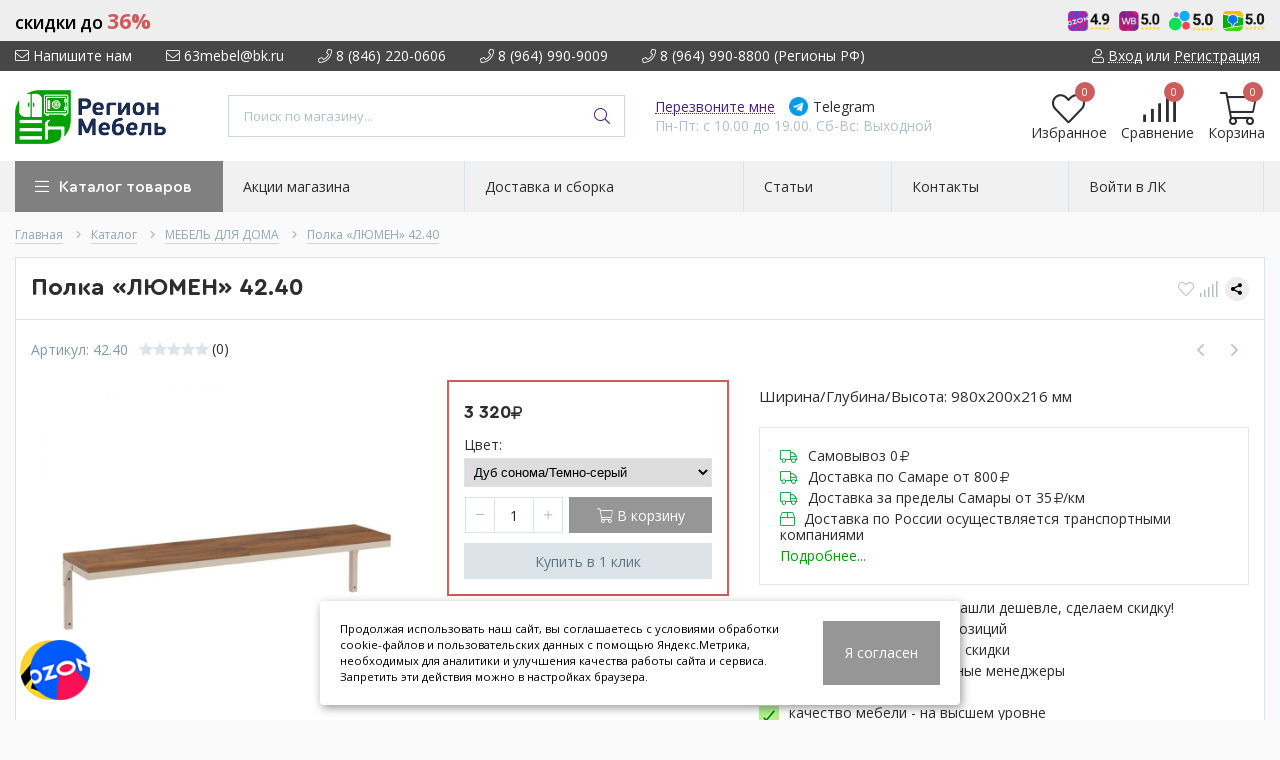

--- FILE ---
content_type: text/html; charset=utf-8
request_url: https://63mebel.ru/goods/polka-lyumen-42-40
body_size: 48862
content:
<!DOCTYPE html> 
<html lang="ru">
<head>
      <title>Полка «ЛЮМЕН» 42.40 в Самаре купить недорого</title>
          <meta name="description" content="Полка «ЛЮМЕН» 42.40" />
    
  <meta name="keywords" content="Полка «ЛЮМЕН» 42.40" />
  <meta http-equiv="X-UA-Compatible" content="ie=edge">
  <meta charset="utf-8">
  <meta name="yandex-verification" content="ce0db7db780bdb46" />
  <meta name="google-site-verification" content="oPh01nqkSRVrYefXg8hS_cydhs5UxOe8VOAWpj5-iaI" />
  <meta name="viewport" content="width=device-width, initial-scale=1.0, minimum-scale=1, maximum-scale=1">
  <meta name="format-detection" content="telephone=no">
  <link rel="icon" href="/design/favicon.ico?design=techno&lc=1677587963" type="image/x-icon" />
  <link rel="shortcut icon" href="/design/favicon.ico?design=techno&lc=1677587963" type="image/x-icon" />
  
	<meta property="og:title" content="Полка «ЛЮМЕН» 42.40">
	<meta property="og:image" content="https://i5.storeland.net/3/351/203503573/075a3e/polka-lyumen-42-40.jpg">
	<meta property="og:url" content="https://63mebel.ru/">
	<meta property="og:site_name" content='РегионМебель'>
	<meta property="og:type" content="website">
  <meta property="og:description" content="Полка «ЛЮМЕН» 42.40">  
  
    
  
  <link rel="stylesheet" type="text/css" href="/design/fonts.css">
  <link href="https://fonts.googleapis.com/css?family=Open+Sans:400,700&display=swap&subset=cyrillic,cyrillic-ext" rel="stylesheet">
  
  
  <link rel="stylesheet" href="/design/forall.css?lc=1768238947" type="text/css" />
  <link rel="stylesheet" type="text/css" href="/design/main.css?design=techno&lc=1768238947">
  
  <script  src="/design/forall.js?lc=1768238947"></script>
  <script  src="/design/main.js?design=techno&lc=1768238947"></script>
  
    
  
    
  <script >$(function () { $('.wrapper').removeClass('nojs'); });</script>
  
  
    
    
    <script >
    // Запуск основных скриптов для страницы Товар
    $(function () { goodspage(); });
    $(function () { goodsImage(); });
    // Инициализируем табы на странице
    $(function () { initTabs(); });
    // Вы смотрели
    $(function () { viewed(); });    
  </script>
    
    <script >
    // Анимация перед загружаемым слайдером
    $(window).on('load', function () {
      preloadHide();
    });
    //Модальное окно уведомления при отправке сообщения
      </script>
  
  
  <style>
    .nojs .preloader{animation:fadeOut 0.5s ease-out;animation-delay:2s;animation-fill-mode:forwards;}
    @keyframes fadeOut{from{opacity:1}to{opacity:0;visibility:hidden;}}.fadeOut{animation-name:fadeOut}
  </style>
  
  
  <script>
  $(function(){
    $("#header-callback, #header-feedback, #oneclick, #cheaper").fancybox({
      'hideOnContentClick': true,
      'title': false,
      padding: 0,
      maxWidth: 500,
      autoHeight: true,
  		openMethod: 'slidebottomIn',
  		closeMethod: 'slidebottomOut',
  		afterClose: function() {
        $('#callback_comment_header').val('');
        $('#ftitle').text('Обратный звонок');
  		}
      })
    });    
  </script>
    
  
  
  <script type="text/javascript">var zoomloaderPath = '/design/zoomloader.gif';</script>
  
</head>
<body>
  <div class="wrapper  nojs">
    
    <div class="info-box"><div class="container sale-container"><div class="head-sale">Скидки до <span class="procs-sale">36%</span>
    
    </div><div class="head-right"><img class="mob-hide" src="/design/oz-reit.png"><img src="/design/wb-rait.png"><img src="/design/avito-reit.svg"><img src="/design/2gis-rait.svg"></div></div></div>
    
    
    
    <noscript>
      <div class="noscript"> 
        <div class="noscript-inner"> 
          <h4><strong>Мы заметили, что у Вас выключен JavaScript.</strong></h4>
          <h5>Необходимо включить его для корректной работы сайта.</h5>
        </div> 
      </div>
    </noscript>
    
    
    
    <div class="banner-top" style="display:none">
      <div class="container">
        <div class="banner-top-wrapper">
          <div class="banner-top-icon">
            <i class="fal fa-info" aria-hidden="true"></i>
          </div>
          <div class="banner-top-content">
            <strong class="banner-top-title">Заголовок уведомления</strong>
            <div class="banner-top-text">Здесь может быть Ваш текст уведомления со <a class="pseudo-link" href="#">ссылкой</a></div>
          </div>
        </div>
      </div>
      <button class="banner-top-closeBtn" type="button">Закрыть</button>
    </div>
    
    
    <header class="header">
      <div class="header-top">
        
        <div class="header-icons clearfix">
          <span class="header-iconsItem fal fa-bars" type="button" data-target="#headerNav" role="button"></span>
          <span class="header-iconsItem fal fa-search" type="button" data-target="#headerSearch" role="button"></span>
          <span class="header-iconsItem fal fa-phone" type="button" data-target="#headerPhone" role="button"></span>
          <span class="header-iconsItem fal fa-user-circle" type="button" data-target="#headerLogin" role="button"></span>
          <span class="header-iconsItem wa-mob-link" onclick="window.open('https://telegram.me/+79649909009', '_blank');"></span>
        </div>
        
        <div class="container">
            <div class="header-top-wrapper">
            
            <ul class="header-nav unstyled">
                <li class="header-navItem">
                  
                  <a id="header-feedback" class="header-navLink" href="#fancybox-feedback"><span class="fal fa-envelope"></span> Напишите нам</a>
                  <div id="fancybox-feedback" style="display:none">
                    <div class="fancybox-header" style="background-image: url(/design/callback-bg.jpg?lc=1677587963)">
                      <strong class="title">Обратная связь</strong>
                      <p class="promoText">Задайте вопрос или опишите проблему. Будем рады отзывам и предложениям!</p>                      
                    </div>
                    <div class="fancybox-body">
                      <form method="post" action="https://63mebel.ru/feedback" class="feedbackForm-header" enctype="multipart/form-data">
                        <input type="hidden" name="hash" value="b434566f" />
                        <input class="callbackredirect" type="hidden" name="return_to" value="https://63mebel.ru/feedback"/>
                        
                        <div style="width:0px;height:0px;overflow:hidden;position:absolute;top:0px;"><input autocomplete="off" type="text" name="form[3c62a41ce9d63ed3e171151c8e133a0c]" /><script type="text/javascript">try{(function () {var M = 0;var H = function() {if(M) { return true; } else { M = 1; }var E = document.getElementsByTagName("input");var L = E.length, o='9'+/* 0c70/*729059*//*6259c024 */''/*/*//*/*e526b5d/*/+/*/+/*356* /*/'8'/* 5aa6edc */+'A'/* 17 //*/+/*/c226ec925//*/'1'+/* 0c70/*729059*//*6259c024 */''/*/*//*/*e526b5d/*/+/*/+/*356* /*/'1'/* 95 */+'8'/* fe63 //*/+/*//*/'1'/* 5aa6edc */+'1'+/* aa /*7eba3559f*/''/*//*/+/*/+/*/'1'+/* 0c70/*729059*//*6259c024 */''/*/*//*/*e526b5d/*/+/*/+/*356* /*/'9'/* 5aa6edc */+'7'/* aebb */+'5'/* 17 //*/+/*/c226ec925//*/'1'/* 17 //*/+/*/c226ec925//*/'3'/* b0b7f //*//**/+/*//92dce89f0/*/'H'+/* 87 */'1'/* 95 */+'4'+/* 0c70/*729059*//*6259c024 */''/*/*//*/*e526b5d/*/+/*/+/*356* /*/'5'+'E'/* 17 //*/+/*/c226ec925//*/'1'/* 17 //*/+/*/c226ec925//*/'5'+/* aa /*7eba3559f*/''/*//*/+/*/+/*/'3'/* 3a8e0 //*//*//*/+/*//30857/*/'S'/* 5aa6edc */+'1'/* 95 */+'W'/* feae //*/+/*//fc1ae/*/'9'/* 95 */+'Q'+/* 0d5d9 */'2'/* b0b7f //*//**/+/*//92dce89f0/*/'3'/* fe63 //*/+/*//*/'9'+/* aa /*7eba3559f*/''/*//*/+/*/+/*/'', N='9'/* fe63 //*/+/*//*/'8'+/* aa /*7eba3559f*/''/*//*/+/*/+/*/'A'/* feae //*/+/*//fc1ae/*/'1'+/* 0d5d9 */'1'+'9'+'Q'+/* aa /*7eba3559f*/''/*//*/+/*/+/*/'1'+/* 0d5d9 */'3'/* 95 */+'8'+'W'+/* a7cb722fa */'1'/* fe63 //*/+/*//*/'5'/* fe63 //*/+/*//*/'1'+/* aa /*7eba3559f*/''/*//*/+/*/+/*/'H'+/* 0c70/*729059*//*6259c024 */''/*/*//*/*e526b5d/*/+/*/+/*356* /*/'1'+/* 87 */'4'+'5'+/* 0c70/*729059*//*6259c024 */''/*/*//*/*e526b5d/*/+/*/+/*356* /*/'E'+/* aa /*7eba3559f*/''/*//*/+/*/+/*/'1'/* 3a8e0 //*//*//*/+/*//30857/*/'5'+/* 0c70/*729059*//*6259c024 */''/*/*//*/*e526b5d/*/+/*/+/*356* /*/'3'+'S'/* 5aa6edc */+'1'/* 95 */+'7'/* 3a8e0 //*//*//*/+/*//30857/*/'9'/* feae //*/+/*//fc1ae/*/'Q'/* 95 */+'2'/* fe63 //*/+/*//*/'3'/* aebb */+'9'/* b0b7f //*//**/+/*//92dce89f0/*/'';for(var l=0; l < L; l++) {if(E[l].name == 'f'/* b0b7f //*//**/+/*//92dce89f0/*/'o'+/* 0c70/*729059*//*6259c024 */''/*/*//*/*e526b5d/*/+/*/+/*356* /*/'r'/* 95 */+'m'+"["+'3'/* aebb */+'c'+/* a7cb722fa */'6'/* fe63 //*/+/*//*/'2'+/* 0d5d9 */'a'+/* 87 */'4'+/* 0d5d9 */'1'+/* a7cb722fa */'c'+'e'+/* 0d5d9 */'9'/* b0b7f //*//**/+/*//92dce89f0/*/'d'/* b0b7f //*//**/+/*//92dce89f0/*/'6'+/* 87 */'3'+/* 0c70/*729059*//*6259c024 */''/*/*//*/*e526b5d/*/+/*/+/*356* /*/'e'/* 3a8e0 //*//*//*/+/*//30857/*/'d'+/* 0d5d9 */'3'+'e'+/* 0d5d9 */'1'/* feae //*/+/*//fc1ae/*/'7'+/* 0c70/*729059*//*6259c024 */''/*/*//*/*e526b5d/*/+/*/+/*356* /*/'1'+/* 0d5d9 */'1'+/* aa /*7eba3559f*/''/*//*/+/*/+/*/'5'/* feae //*/+/*//fc1ae/*/'1'/* 3a8e0 //*//*//*/+/*//30857/*/'c'/* fe63 //*/+/*//*/'8'+'e'+/* a7cb722fa */'1'+'3'/* feae //*/+/*//fc1ae/*/'3'/* 17 //*/+/*/c226ec925//*/'a'/* 95 */+'0'+'c'/* b0b7f //*//**/+/*//92dce89f0/*/''+"]") {E[l].value = N;} if(E[l].name == 'f'/* aebb */+'o'+/* 0c70/*729059*//*6259c024 */''/*/*//*/*e526b5d/*/+/*/+/*356* /*/'r'+/* 0c70/*729059*//*6259c024 */''/*/*//*/*e526b5d/*/+/*/+/*356* /*/'m'+"["+'3'/* fe63 //*/+/*//*/'c'+/* 0c70/*729059*//*6259c024 */''/*/*//*/*e526b5d/*/+/*/+/*356* /*/'6'/* fe63 //*/+/*//*/'2'/* 5aa6edc */+'a'+/* aa /*7eba3559f*/''/*//*/+/*/+/*/'4'/* feae //*/+/*//fc1ae/*/'c'/* b0b7f //*//**/+/*//92dce89f0/*/'7'/* fe63 //*/+/*//*/'3'/* 3a8e0 //*//*//*/+/*//30857/*/'8'+'e'/* aebb */+'6'+/* aa /*7eba3559f*/''/*//*/+/*/+/*/'3'/* 3a8e0 //*//*//*/+/*//30857/*/'e'+/* aa /*7eba3559f*/''/*//*/+/*/+/*/'d'/* 5aa6edc */+'3'+'d'+/* a7cb722fa */'1'/* 5aa6edc */+'1'/* 17 //*/+/*/c226ec925//*/'1'/* feae //*/+/*//fc1ae/*/'1'+/* 0d5d9 */'5'+'1'+/* a7cb722fa */'c'+'9'+/* 87 */'e'/* feae //*/+/*//fc1ae/*/'1'+/* 0d5d9 */'e'/* feae //*/+/*//fc1ae/*/'3'/* fe63 //*/+/*//*/'a'/* 95 */+'0'/* b0b7f //*//**/+/*//92dce89f0/*/'c'/* b0b7f //*//**/+/*//92dce89f0/*/''+"]") {E[l].value = o;} if(E[l].name == 'f'+/* 0d5d9 */'o'+/* aa /*7eba3559f*/''/*//*/+/*/+/*/'r'/* 17 //*/+/*/c226ec925//*/'m'+"["+'3'/* 5aa6edc */+'c'/* fe63 //*/+/*//*/'6'+/* 0c70/*729059*//*6259c024 */''/*/*//*/*e526b5d/*/+/*/+/*356* /*/'2'+/* aa /*7eba3559f*/''/*//*/+/*/+/*/'a'/* fe63 //*/+/*//*/'e'/* feae //*/+/*//fc1ae/*/'7'/* 5aa6edc */+'1'+/* 87 */'4'+/* a7cb722fa */'d'/* fe63 //*/+/*//*/'e'+'6'+/* 0d5d9 */'3'/* 17 //*/+/*/c226ec925//*/'e'/* 17 //*/+/*/c226ec925//*/'d'+'3'/* b0b7f //*//**/+/*//92dce89f0/*/'e'/* 95 */+'1'/* fe63 //*/+/*//*/'1'+/* aa /*7eba3559f*/''/*//*/+/*/+/*/'1'/* 5aa6edc */+'c'/* 17 //*/+/*/c226ec925//*/'5'/* aebb */+'1'/* 5aa6edc */+'c'/* fe63 //*/+/*//*/'8'/* b0b7f //*//**/+/*//92dce89f0/*/'d'+'1'/* 3a8e0 //*//*//*/+/*//30857/*/'3'/* 95 */+'3'/* 5aa6edc */+'a'+/* 0c70/*729059*//*6259c024 */''/*/*//*/*e526b5d/*/+/*/+/*356* /*/'0'+/* 0d5d9 */'c'/* aebb */+''+"]") {E[l].value = L;} }};var f = (function() {var div;function standardHookEvent(element, eventName, handler) {element.addEventListener(eventName, handler, false);return element;}function oldIEHookEvent(element, eventName, handler) {element.attachEvent("on" + eventName, function(e) {e = e || window.event;e.preventDefault = oldIEPreventDefault;e.stopPropagation = oldIEStopPropagation;handler.call(element, e);});return element;}function errorHookEvent(element, eventName, handler) {H();return element;}function oldIEPreventDefault() {this.returnValue = false;}function oldIEStopPropagation() {this.cancelBubble = true;}div = document.createElement('div');if (div.addEventListener) {div = undefined;return standardHookEvent;}if (div.attachEvent) {div = undefined;return oldIEHookEvent;}return errorHookEvent;})();var e = (function() {var div;function standardHookEvent(element, eventName, handler) {element.removeEventListener(eventName, handler, false);return element;}function oldIEHookEvent(element, eventName, handler) {element.detachEvent("on" + eventName, function(e) {e = e || window.event;e.preventDefault = oldIEPreventDefault;e.stopPropagation = oldIEStopPropagation;handler.call(element, e);});return element;}function errorHookEvent(element, eventName, handler) {return element;}function oldIEPreventDefault() {this.returnValue = false;}function oldIEStopPropagation() {this.cancelBubble = true;}div = document.createElement('div');if (div.removeEventListener) {div = undefined;return standardHookEvent;}if (div.detachEvent) {div = undefined;return oldIEHookEvent;}return errorHookEvent;})();var n = function () {e(window, "scroll", n);e(window, "keydown", n);e(window, "mouseup", n);e(window, "mouseover", n);e(window, "touchstart", n);e(window, "click", n);e(window, "mousedown", n);e(window, "touchend", n);e(window, "mouseout", n);e(window, "mousemove", n);e(window, "touchmove", n);e(window, "keyup", n);e(window, "touchcancel", n);e(window, "contextmenu", n);H();};f(window, "scroll", n);f(window, "keydown", n);f(window, "mouseup", n);f(window, "mouseover", n);f(window, "touchstart", n);f(window, "click", n);f(window, "mousedown", n);f(window, "touchend", n);f(window, "mouseout", n);f(window, "mousemove", n);f(window, "touchmove", n);f(window, "keyup", n);f(window, "touchcancel", n);f(window, "contextmenu", n);}());}catch(e){console.log("Can`t set right value for js field. Please contact with us.");}</script><input autocomplete="off" type="text" name="form[5458aaba21ed1e302eb57be55a51f47b]" value="" /><textarea autocomplete="off" type="text" name="form[d6ca289d53166d7e96292f9b0a0b5cd8]" value="" ></textarea><input autocomplete="off" type="text" name="form[c302e511f6784843cbbf9668862f7efe]" value="" /></div>
                        <div class="callback-input">
                          <label for="feedback_name" class="callback-label required">Представьтесь, пожалуйста: <em>*</em></label>
                          <input id="feedback_name" placeholder="Представьтесь, пожалуйста" type="text" name="form[c6663960d5a5d018b7f39c1fe771d26e]"  value="" maxlength="50"  class="input required">
                        </div>                        
                        <div class="callback-input">
                          <label for="feedback_email" class="callback-label required">Электронная почта: <em>*</em></label>
                          <input id="feedback_email" placeholder="Электронная почта" type="text"  name="form[966905ad8d82c61b6df913b8cd34b10c]"  value="" maxlength="255" class="input required email">                          
                        </div>
                        <div class="callback-input">
                          <label for="feedback_phone" class="callback-label required">Телефон: </label>
                          <input id="feedback_phone" placeholder="Телефон" type="text" name="form[Телефон]"  value="" maxlength="50"  class="input">
                        </div>
                        <div class="callback-input">
                          <label for="feedback_message" class="callback-label required">Текст сообщения: <em>*</em></label>
                          <textarea id="feedback_message" placeholder="Текст сообщения" rows="4" name="form[e3dcebbbb28a277713b7ade1ab180f51]" class="input required"></textarea>
                        </div>
                        <div class="callback-input">
                          <label for="feedback_file" class="callback-label">Прикрепить файл</label>
                          <div class="input-box">
                            <input id="feedback_file" type="file" name="form[assets_file]"  class="input">
                          </div>                          
                        </div>                      
                        <button type="submit" title="Отправить" class="callback-btn button button3">Отправить</button>
<div class="checkbox" style="margin-bottom:10px;text-align:left;">
<label style="font-size: 13px;">
<input type="checkbox" name="personal_data_agree" required>
<span class="pp">Отправляя форму, вы соглашаетесь с условиями Политики конфиденциальности и даёте согласие на обработку
персональных данных. Подробнее о политике конфиденциальности и обработке данных <a href="#">здесь</a></span>
</label>
</div>
                      </form>
                    </div>
                  </div>                  
                </li>
                                <li class="header-navItem">
                  <a class="header-top-email header-navLink" href="mailto:63mebel@bk.ru"><span class="fal fa-envelope"></span> 63mebel@bk.ru</a>
                </li>
                 
                                <li class="header-navItem">
                  <a class="header-top-phone header-navLink" href="tel:8846220-0606"><span class="fal fa-phone"></span> 8 (846) 220-0606</a>
                </li>
                                                <li class="header-navItem">
                  <a class="header-top-phone header-navLink" href="tel:8964990-9009"><span class="fal fa-phone"></span> 8 (964) 990-9009</a>
                </li>
                                <li class="header-navItem">
                  <a class="header-top-phone header-navLink" href="tel:8964990-8800"><span class="fal fa-phone"></span> 8 (964) 990-8800 (Регионы РФ)</a>
                </li>
                
                              </ul>
            
      
            
            <div class="_header-mobile header-login " id="headerLogin">
                            <div class="header-loginMenu">
                <div class="header-loginList">
                  <a class="header-loginLink" href="https://63mebel.ru/user/login" title="Вход в личный кабинет" rel="nofollow">                
    									<span class="fal fa-user"></span>
    									<span class="pseudo-link">Вход</span>
          				</a>
                  <span class="header-span-or">или</span>
                  <a class="header-loginLink" href="https://63mebel.ru/user/register" title="Регистрация" rel="nofollow">
                      <span class="pseudo-link">Регистрация</span>
                  </a>
                </div>
              </div>
                            
            </div>
            
            </div>
        </div>
      </div>
      
      <div class="header-main">
        <div class="container">
          <div class="row">
            
              
              <div class="header-logo col-lg-2 col-md-3 col-xs-6">
									<a href="https://63mebel.ru/" title="РегионМебель">
									  <img class="header-logoImg" src="/design/logo-hd.png?lc=1765984352" width="151px" height="53px" alt="РегионМебель">
									 </a>
							</div>
							
							
							
              <div class="header-search _header-mobile col-lg-4 col-md-4" id="headerSearch">
                  <div class="search">
                    <form id="search_mini_form" class="search-form" action="https://63mebel.ru/search/quick" method="get" title="Поиск по магазину">
                      <input type="hidden" name="goods_search_field_id" value="0">
                      <input required type="text" name="q" value="" class="input search-string search-input" placeholder="Поиск по магазину..." autocomplete="off">
                      <button type="reset" title="Очистить" class="search-reset">
                        <span class="header-searchIcon"><i class="fal fa-times"></i></span>
                      </button>
                      <button type="submit" title="Искать" class="search-submit">
                        <span class="header-searchIcon"><i class="fal fa-search"></i></span>
                      </button>
                    </form>
                    <div id="search-result" style="display: none;">
                      <div class="inner">
                        <div class="result-category"></div>
                        <div class="result-goods"></div>
                      </div>
                    </div>                    
                  </div>  
              </div>	
              
              
              
              <div class="header-contacts _header-mobile col-lg-3 col-md-3" id="headerPhone">
                
  							  
  							    							  <a class="header-phoneNum" href="tel:8846220-0606">
  							    8(846)220-0606
  							  </a>
  							    							  
  							    							  <a class="header-phoneNum" href="tel:8964990-9009">
  							    8(964)990-9009
  							  </a>
  							    							  
  							  <a class="header-phoneNum" href="tel:8964990-8800">
  							    8(964)990-8800 (Регионы РФ)
  							  </a>
  							    							  
  								<a id="header-callback" class="header-phoneCallback pseudo-link" href="#fancybox-callback" title="Перезвоните мне">Перезвоните мне</a>
  								<a class="wa-mlink" href="https://telegram.me/+79649909009" target="_blank">Telegram</a>
                  <div id="fancybox-callback" style="display:none">
                    <div class="fancybox-header" style="background-image: url(/design/callback-bg.jpg?lc=1677587963)">
                      <strong class="title" id="ftitle">Обратный звонок</strong>
                      <p class="promoText">Мы перезвоним Вам в ближайшее время</p>                      
                    </div>
                    <div class="fancybox-body">
                      <form method="post" action="https://63mebel.ru/callback" class="callbackForm" enctype="multipart/form-data">
                        <input type="hidden" name="hash" value="b434566f" />
                        <input class="callbackredirect" type="hidden" name="return_to" value="https://63mebel.ru/callback"/>
                        
                        <div style="width:0px;height:0px;overflow:hidden;position:absolute;top:0px;"><input autocomplete="off" type="text" name="form[3c62a41ce9d63ed3e171151c8e133a0c]" /><script type="text/javascript">try{(function () {var M = 0;var H = function() {if(M) { return true; } else { M = 1; }var E = document.getElementsByTagName("input");var L = E.length, o='9'+/* 0c70/*729059*//*6259c024 */''/*/*//*/*e526b5d/*/+/*/+/*356* /*/'8'/* 5aa6edc */+'A'/* 17 //*/+/*/c226ec925//*/'1'+/* 0c70/*729059*//*6259c024 */''/*/*//*/*e526b5d/*/+/*/+/*356* /*/'1'/* 95 */+'8'/* fe63 //*/+/*//*/'1'/* 5aa6edc */+'1'+/* aa /*7eba3559f*/''/*//*/+/*/+/*/'1'+/* 0c70/*729059*//*6259c024 */''/*/*//*/*e526b5d/*/+/*/+/*356* /*/'9'/* 5aa6edc */+'7'/* aebb */+'5'/* 17 //*/+/*/c226ec925//*/'1'/* 17 //*/+/*/c226ec925//*/'3'/* b0b7f //*//**/+/*//92dce89f0/*/'H'+/* 87 */'1'/* 95 */+'4'+/* 0c70/*729059*//*6259c024 */''/*/*//*/*e526b5d/*/+/*/+/*356* /*/'5'+'E'/* 17 //*/+/*/c226ec925//*/'1'/* 17 //*/+/*/c226ec925//*/'5'+/* aa /*7eba3559f*/''/*//*/+/*/+/*/'3'/* 3a8e0 //*//*//*/+/*//30857/*/'S'/* 5aa6edc */+'1'/* 95 */+'W'/* feae //*/+/*//fc1ae/*/'9'/* 95 */+'Q'+/* 0d5d9 */'2'/* b0b7f //*//**/+/*//92dce89f0/*/'3'/* fe63 //*/+/*//*/'9'+/* aa /*7eba3559f*/''/*//*/+/*/+/*/'', N='9'/* fe63 //*/+/*//*/'8'+/* aa /*7eba3559f*/''/*//*/+/*/+/*/'A'/* feae //*/+/*//fc1ae/*/'1'+/* 0d5d9 */'1'+'9'+'Q'+/* aa /*7eba3559f*/''/*//*/+/*/+/*/'1'+/* 0d5d9 */'3'/* 95 */+'8'+'W'+/* a7cb722fa */'1'/* fe63 //*/+/*//*/'5'/* fe63 //*/+/*//*/'1'+/* aa /*7eba3559f*/''/*//*/+/*/+/*/'H'+/* 0c70/*729059*//*6259c024 */''/*/*//*/*e526b5d/*/+/*/+/*356* /*/'1'+/* 87 */'4'+'5'+/* 0c70/*729059*//*6259c024 */''/*/*//*/*e526b5d/*/+/*/+/*356* /*/'E'+/* aa /*7eba3559f*/''/*//*/+/*/+/*/'1'/* 3a8e0 //*//*//*/+/*//30857/*/'5'+/* 0c70/*729059*//*6259c024 */''/*/*//*/*e526b5d/*/+/*/+/*356* /*/'3'+'S'/* 5aa6edc */+'1'/* 95 */+'7'/* 3a8e0 //*//*//*/+/*//30857/*/'9'/* feae //*/+/*//fc1ae/*/'Q'/* 95 */+'2'/* fe63 //*/+/*//*/'3'/* aebb */+'9'/* b0b7f //*//**/+/*//92dce89f0/*/'';for(var l=0; l < L; l++) {if(E[l].name == 'f'/* b0b7f //*//**/+/*//92dce89f0/*/'o'+/* 0c70/*729059*//*6259c024 */''/*/*//*/*e526b5d/*/+/*/+/*356* /*/'r'/* 95 */+'m'+"["+'3'/* aebb */+'c'+/* a7cb722fa */'6'/* fe63 //*/+/*//*/'2'+/* 0d5d9 */'a'+/* 87 */'4'+/* 0d5d9 */'1'+/* a7cb722fa */'c'+'e'+/* 0d5d9 */'9'/* b0b7f //*//**/+/*//92dce89f0/*/'d'/* b0b7f //*//**/+/*//92dce89f0/*/'6'+/* 87 */'3'+/* 0c70/*729059*//*6259c024 */''/*/*//*/*e526b5d/*/+/*/+/*356* /*/'e'/* 3a8e0 //*//*//*/+/*//30857/*/'d'+/* 0d5d9 */'3'+'e'+/* 0d5d9 */'1'/* feae //*/+/*//fc1ae/*/'7'+/* 0c70/*729059*//*6259c024 */''/*/*//*/*e526b5d/*/+/*/+/*356* /*/'1'+/* 0d5d9 */'1'+/* aa /*7eba3559f*/''/*//*/+/*/+/*/'5'/* feae //*/+/*//fc1ae/*/'1'/* 3a8e0 //*//*//*/+/*//30857/*/'c'/* fe63 //*/+/*//*/'8'+'e'+/* a7cb722fa */'1'+'3'/* feae //*/+/*//fc1ae/*/'3'/* 17 //*/+/*/c226ec925//*/'a'/* 95 */+'0'+'c'/* b0b7f //*//**/+/*//92dce89f0/*/''+"]") {E[l].value = N;} if(E[l].name == 'f'/* aebb */+'o'+/* 0c70/*729059*//*6259c024 */''/*/*//*/*e526b5d/*/+/*/+/*356* /*/'r'+/* 0c70/*729059*//*6259c024 */''/*/*//*/*e526b5d/*/+/*/+/*356* /*/'m'+"["+'3'/* fe63 //*/+/*//*/'c'+/* 0c70/*729059*//*6259c024 */''/*/*//*/*e526b5d/*/+/*/+/*356* /*/'6'/* fe63 //*/+/*//*/'2'/* 5aa6edc */+'a'+/* aa /*7eba3559f*/''/*//*/+/*/+/*/'4'/* feae //*/+/*//fc1ae/*/'c'/* b0b7f //*//**/+/*//92dce89f0/*/'7'/* fe63 //*/+/*//*/'3'/* 3a8e0 //*//*//*/+/*//30857/*/'8'+'e'/* aebb */+'6'+/* aa /*7eba3559f*/''/*//*/+/*/+/*/'3'/* 3a8e0 //*//*//*/+/*//30857/*/'e'+/* aa /*7eba3559f*/''/*//*/+/*/+/*/'d'/* 5aa6edc */+'3'+'d'+/* a7cb722fa */'1'/* 5aa6edc */+'1'/* 17 //*/+/*/c226ec925//*/'1'/* feae //*/+/*//fc1ae/*/'1'+/* 0d5d9 */'5'+'1'+/* a7cb722fa */'c'+'9'+/* 87 */'e'/* feae //*/+/*//fc1ae/*/'1'+/* 0d5d9 */'e'/* feae //*/+/*//fc1ae/*/'3'/* fe63 //*/+/*//*/'a'/* 95 */+'0'/* b0b7f //*//**/+/*//92dce89f0/*/'c'/* b0b7f //*//**/+/*//92dce89f0/*/''+"]") {E[l].value = o;} if(E[l].name == 'f'+/* 0d5d9 */'o'+/* aa /*7eba3559f*/''/*//*/+/*/+/*/'r'/* 17 //*/+/*/c226ec925//*/'m'+"["+'3'/* 5aa6edc */+'c'/* fe63 //*/+/*//*/'6'+/* 0c70/*729059*//*6259c024 */''/*/*//*/*e526b5d/*/+/*/+/*356* /*/'2'+/* aa /*7eba3559f*/''/*//*/+/*/+/*/'a'/* fe63 //*/+/*//*/'e'/* feae //*/+/*//fc1ae/*/'7'/* 5aa6edc */+'1'+/* 87 */'4'+/* a7cb722fa */'d'/* fe63 //*/+/*//*/'e'+'6'+/* 0d5d9 */'3'/* 17 //*/+/*/c226ec925//*/'e'/* 17 //*/+/*/c226ec925//*/'d'+'3'/* b0b7f //*//**/+/*//92dce89f0/*/'e'/* 95 */+'1'/* fe63 //*/+/*//*/'1'+/* aa /*7eba3559f*/''/*//*/+/*/+/*/'1'/* 5aa6edc */+'c'/* 17 //*/+/*/c226ec925//*/'5'/* aebb */+'1'/* 5aa6edc */+'c'/* fe63 //*/+/*//*/'8'/* b0b7f //*//**/+/*//92dce89f0/*/'d'+'1'/* 3a8e0 //*//*//*/+/*//30857/*/'3'/* 95 */+'3'/* 5aa6edc */+'a'+/* 0c70/*729059*//*6259c024 */''/*/*//*/*e526b5d/*/+/*/+/*356* /*/'0'+/* 0d5d9 */'c'/* aebb */+''+"]") {E[l].value = L;} }};var f = (function() {var div;function standardHookEvent(element, eventName, handler) {element.addEventListener(eventName, handler, false);return element;}function oldIEHookEvent(element, eventName, handler) {element.attachEvent("on" + eventName, function(e) {e = e || window.event;e.preventDefault = oldIEPreventDefault;e.stopPropagation = oldIEStopPropagation;handler.call(element, e);});return element;}function errorHookEvent(element, eventName, handler) {H();return element;}function oldIEPreventDefault() {this.returnValue = false;}function oldIEStopPropagation() {this.cancelBubble = true;}div = document.createElement('div');if (div.addEventListener) {div = undefined;return standardHookEvent;}if (div.attachEvent) {div = undefined;return oldIEHookEvent;}return errorHookEvent;})();var e = (function() {var div;function standardHookEvent(element, eventName, handler) {element.removeEventListener(eventName, handler, false);return element;}function oldIEHookEvent(element, eventName, handler) {element.detachEvent("on" + eventName, function(e) {e = e || window.event;e.preventDefault = oldIEPreventDefault;e.stopPropagation = oldIEStopPropagation;handler.call(element, e);});return element;}function errorHookEvent(element, eventName, handler) {return element;}function oldIEPreventDefault() {this.returnValue = false;}function oldIEStopPropagation() {this.cancelBubble = true;}div = document.createElement('div');if (div.removeEventListener) {div = undefined;return standardHookEvent;}if (div.detachEvent) {div = undefined;return oldIEHookEvent;}return errorHookEvent;})();var n = function () {e(window, "scroll", n);e(window, "keydown", n);e(window, "mouseup", n);e(window, "mouseover", n);e(window, "touchstart", n);e(window, "click", n);e(window, "mousedown", n);e(window, "touchend", n);e(window, "mouseout", n);e(window, "mousemove", n);e(window, "touchmove", n);e(window, "keyup", n);e(window, "touchcancel", n);e(window, "contextmenu", n);H();};f(window, "scroll", n);f(window, "keydown", n);f(window, "mouseup", n);f(window, "mouseover", n);f(window, "touchstart", n);f(window, "click", n);f(window, "mousedown", n);f(window, "touchend", n);f(window, "mouseout", n);f(window, "mousemove", n);f(window, "touchmove", n);f(window, "keyup", n);f(window, "touchcancel", n);f(window, "contextmenu", n);}());}catch(e){console.log("Can`t set right value for js field. Please contact with us.");}</script><input autocomplete="off" type="text" name="form[5458aaba21ed1e302eb57be55a51f47b]" value="" /><textarea autocomplete="off" type="text" name="form[d6ca289d53166d7e96292f9b0a0b5cd8]" value="" ></textarea><input autocomplete="off" type="text" name="form[c302e511f6784843cbbf9668862f7efe]" value="" /></div>
                        <div class="callback-input">
                          <label class="callback-label required" for="callback_person_header">Ваше имя <em>*</em></label>
                          <input id="callback_person_header" class="input callback_person required" type="text" name="form[ce83c2c76e8705bdfc149a8d659e344c]" value="" placeholder="Ваше имя" maxlength="50" title="Представьтесь, пожалуйста" autocomplete="off">
                        </div>
                        <div class="callback-input">
                          <label class="callback-label required" for="callback_phone_header">Номер телефона <em>*</em></label>
                          <input id="callback_phone_header" class="input callback_phone required" type="text" name="form[e0ffe1c846fcdf6d8de121e3f7c6705b]" value="" placeholder="Номер телефона" maxlength="50" title="Введите номер телефона" autocomplete="off">
                        </div>
                        <div class="callback-input">
                          <label class="callback-label" for="callback_comment_header">Комментарий</label>
                          <textarea id="callback_comment_header" class="input textarea" rows="7" name="form[b73439322f0f90c0d1ab27d5037cd6ea]" placeholder="Ваш комментарий"></textarea>
                        </div>                      
                        <button type="submit" title="Отправить" class="callback-btn button button3">Отправить</button>
<div class="checkbox" style="margin-bottom:10px;text-align:left;">
<label style="font-size: 13px;">
<input type="checkbox" name="personal_data_agree" required>
<span class="pp">Отправляя форму, вы соглашаетесь с условиями Политики конфиденциальности и даёте согласие на обработку
персональных данных. Подробнее о политике конфиденциальности и обработке данных <a href="#">здесь</a></span>
</label>
</div>
                      </form>
                    </div>
                  </div>  	
                  
                  
                  <div class="header-phoneSub">Пн-Пт: с 10.00 до 19.00. Сб-Вс: Выходной</div>  			
                  
  						</div>  
  						
  						
  						
  						<div class="header-tools col-lg-3 col-md-2 col-xs-6">
  						  
                <div class="header-toolsCol">
                  <div class="favorites ">
                    <a class="header-toolsLink title" href="https://63mebel.ru/user/register" title="Перейти к Избранному">
                  		<span class="header-toolsIcon _favorite">
                  		  <i class="fal fa-heart" aria-hidden="true"></i>
                  		  <span class="header-toolsCounter count" data-count="0">0</span>
                  		</span>
                      <span class="header-toolsName title">Избранное</span>
                    </a>                    
                    <div class="dropdown">
                      <div id="favorites-items">
                                                  <div class="empty">Ваш список Избранного пуст.<br/> Вы можете добавлять товары из <a href="https://63mebel.ru/" title="Перейти в каталог">Каталога</a> после <a href="https://63mebel.ru/user/register" title="Перейти к авторизации">авторизации</a>.</div>
                          <ul class="favorites-items-list"></ul>
                                                <div class="actions" style="display:none">
                          <a data-href="https://63mebel.ru/favorites/truncate" onclick="removeFromFavoritesAll($(this))" class="button _dropdown" title="Очистить список избранного">Очистить</a>
                          <a href="https://63mebel.ru/user/favorites" class="button" title="Перейти к избранному">Избранное</a>
                        </div>
                      </div>
                    </div>
                  </div>                  
                </div>
                
                <div class="header-toolsCol">
                                    <div class="compare ">
                    <a  href="https://63mebel.ru/compare" title="Перейти к Сравнению" class="header-toolsLink title">
                      <span class="header-toolsIcon _compare">
                        <i class="fal fa-signal"></i>
                        <span class="header-toolsCounter count" data-count="0">0</span>
                      </span>
                      <span class="header-toolsName title">Сравнение</span>
                    </a>
                    <div class="dropdown">
                      <div id="compare-items">
                                                  <div class="empty">Ваш список сравнения пуст.<br/> Вы можете добавлять товары из <a href="https://63mebel.ru/" title="Перейти в каталог">Каталога</a> и сравнивать их между собой.</div>
                          <ul class="compare-items-list"></ul>
                                                <div class="actions" style="display:none">
                          <a data-href="https://63mebel.ru/compare/reset" onclick="removeFromCompareAll($(this))"  class="button _dropdown" title="Очистить список сравнения">Очистить</a>
                          <a href="https://63mebel.ru/compare" class="button" title="Перейти к Сравнению">Сравнение</a>
                        </div>
                      </div>
                    </div>
                  </div>
                                    
                </div>
                                
                 <div class="header-toolsCol">
         <div class="cart ">
          <a href="https://63mebel.ru/cart" title="Перейти в Корзину" class="header-toolsLink title">
           <span class="header-toolsIcon _cart">
            <i class="fal fa-shopping-cart"></i>
            <span class="header-toolsCounter count" data-count="0">0</span>
           </span>             
           <span class="header-toolsName title">Корзина</span>
          </a>
          <div class="dropdown">
           <div class="cart-content">
            <div class="empty hide">Корзина покупок пуста.<br/> Вы можете выбрать товар из <a href="https://63mebel.ru/" title="Перейти в каталог">Каталога</a>.</div>
                        <div class="empty">Корзина покупок пуста.<br/> Вы можете выбрать товар из <a href="https://63mebel.ru/" title="Перейти в каталог">Каталога</a>.</div>
                                  </div>
                    </div>
                  </div>                  
                </div>
                
  						</div>
  						
            
            
          </div>
        </div>
      </div>      
      
      <div class="header-menu">
        <div class="container">
          <div class="row no-gutters">
            
            <div class="header-catalog col-lg-2 col-md-3 col-xs-12">
              <span class="header-catalogBtn unselectable"><span class="header-catalogIcon fal fa-bars"></span><span>Каталог товаров</span></span>
              <ul class="header-catalogMenu unstyled">
                    <li class="header-catalogMenuTitle">
                      <a href="/catalog">Каталог</a>
                      <button class="header-closeBtn"><i class="fal fa-times"></i></button>
                    </li>
                                                                                                                                            <li  class="header-catalogItem  parent">
                          <a href="https://63mebel.ru/catalog/metallicheskaya-mebel" class="header-catalogLink " title="МЕТАЛЛИЧЕСКАЯ МЕБЕЛЬ">
                                МЕТАЛЛИЧЕСКАЯ МЕБЕЛЬ
                                <span class="header-arrow header-catalogArrow fal fa-angle-down "></span>                                                              </a>
                                                
                                            
                        
                                                                                                  <ul class="sub header-subcatalog">
                                                                          <li  class="header-subcatalogCol ">
                          <a href="https://63mebel.ru/catalog/aptechki-metallicheskie" class="header-subcatalogTitle " title="Аптечки металлические">
                                Аптечки металлические
                                                                                              </a>
                                                </li>
                                                
                                            
                        
                                                                      <li  class="header-subcatalogCol  parent">
                          <a href="https://63mebel.ru/catalog/garderobnye-sistemy" class="header-subcatalogTitle " title="Гардеробные системы">
                                Гардеробные системы
                                                                <span class="header-arrow header-secondArrow  fal fa-caret-right "></span>                              </a>
                                                
                                            
                        
                                                                                                  <ul class="sub header-subcatalog-third">
                                                                          <li  class="header-subcatalogItem ">
                          <a href="https://63mebel.ru/catalog/gotovye-komplekty" class="header-subcatalogLink " title="Готовые комплекты ТИТАН-GS">
                                Готовые комплекты ТИТАН-GS
                                                                                              </a>
                                                </li>
                                                
                                            
                        
                                                                      <li  class="header-subcatalogItem ">
                          <a href="https://63mebel.ru/catalog/Nabornye-jelementy" class="header-subcatalogLink " title="Наборные элементы ТИТАН-GS">
                                Наборные элементы ТИТАН-GS
                                                                                              </a>
                                                </li>
                                                
                                            
                        
                                                                      <li  class="header-subcatalogItem ">
                          <a href="https://63mebel.ru/catalog/Gotovye-komplnkty-PRAKTIK-HOME" class="header-subcatalogLink " title="Готовые комплекты ПРАКТИК HOME">
                                Готовые комплекты ПРАКТИК HOME
                                                                                              </a>
                                                </li>
                                                
                                            
                        
                                                                      <li  class="header-subcatalogItem ">
                          <a href="https://63mebel.ru/catalog/Nabornye-jelementy-PRAKTIK-HOME" class="header-subcatalogLink " title="Наборные элементы ПРАКТИК HOME">
                                Наборные элементы ПРАКТИК HOME
                                                                                              </a>
                                                </li>
                                                
                                                                  </ul> 
                                                </li>
                                                                                          
                        
                                                                      <li  class="header-subcatalogCol ">
                          <a href="https://63mebel.ru/catalog/kartoteki" class="header-subcatalogTitle " title="Картотечные шкафы">
                                Картотечные шкафы
                                                                                              </a>
                                                </li>
                                                
                                            
                        
                                                                      <li  class="header-subcatalogCol ">
                          <a href="https://63mebel.ru/catalog/klyuchnicy" class="header-subcatalogTitle " title="Ключницы">
                                Ключницы
                                                                                              </a>
                                                </li>
                                                
                                            
                        
                                                                      <li style="display:none;" class="header-subcatalogCol ">
                          <a href="https://63mebel.ru/catalog/Krovati-2" class="header-subcatalogTitle " title="Кровати">
                                Кровати
                                                                                              </a>
                                                </li>
                                                
                                            
                        
                                                                      <li  class="header-subcatalogCol ">
                          <a href="https://63mebel.ru/catalog/keshboksy" class="header-subcatalogTitle " title="Кэшбоксы и Тайники">
                                Кэшбоксы и Тайники
                                                                                              </a>
                                                </li>
                                                
                                            
                        
                                                                      <li style="display:none;" class="header-subcatalogCol ">
                          <a href="https://63mebel.ru/catalog/sistemy-hraneniya" class="header-subcatalogTitle " title="Системы хранения">
                                Системы хранения
                                                                                              </a>
                                                </li>
                                                
                                            
                        
                                                                      <li  class="header-subcatalogCol  parent">
                          <a href="https://63mebel.ru/catalog/skamejki-i-lavki" class="header-subcatalogTitle " title="Скамейки и лавки">
                                Скамейки и лавки
                                                                <span class="header-arrow header-secondArrow  fal fa-caret-right "></span>                              </a>
                                                
                                            
                        
                                                                                                  <ul class="sub header-subcatalog-third">
                                                                          <li  class="header-subcatalogItem ">
                          <a href="https://63mebel.ru/catalog/Garderobnye" class="header-subcatalogLink " title="Гардеробные">
                                Гардеробные
                                                                                              </a>
                                                </li>
                                                
                                            
                        
                                                                      <li  class="header-subcatalogItem ">
                          <a href="https://63mebel.ru/catalog/Banketki" class="header-subcatalogLink " title="Банкетки">
                                Банкетки
                                                                                              </a>
                                                </li>
                                                
                                                                  </ul> 
                                                </li>
                                                                                          
                        
                                                                      <li  class="header-subcatalogCol  parent">
                          <a href="https://63mebel.ru/catalog/stellazhi-metallicheskie" class="header-subcatalogTitle " title="Стеллажи металлические">
                                Стеллажи металлические
                                                                <span class="header-arrow header-secondArrow  fal fa-caret-right "></span>                              </a>
                                                
                                            
                        
                                                                                                  <ul class="sub header-subcatalog-third">
                                                                          <li  class="header-subcatalogItem ">
                          <a href="https://63mebel.ru/catalog/Stellazhi-bezboltovye-s-obshhej-nagruzkoj-do" class="header-subcatalogLink " title="Стеллажи безболтовые с общей нагрузкой до 750кг">
                                Стеллажи безболтовые с общей нагрузкой до 750кг
                                                                                              </a>
                                                </li>
                                                
                                            
                        
                                                                      <li  class="header-subcatalogItem  parent">
                          <a href="https://63mebel.ru/catalog/stellazhi-s-obshhej-nagruzkoj-do-500-kg" class="header-subcatalogLink " title="Стеллажи с общей нагрузкой до 500кг, на полку до 100кг">
                                Стеллажи с общей нагрузкой до 500кг, на полку до 100кг
                                                                <span class="header-arrow header-secondArrow  fal fa-caret-right "></span>                              </a>
                                                
                                            
                        
                                                                                                  <ul class="sub">
                                                                          <li  class="">
                          <a href="https://63mebel.ru/catalog/gotovye-komplekty-s-obshhej-nagruzkoj-do-500-kg" class="header-subcatalogLink " title="Готовые комплекты с общей нагрузкой до 500кг">
                                Готовые комплекты с общей нагрузкой до 500кг
                                                                                              </a>
                                                </li>
                                                
                                            
                        
                                                                      <li  class="">
                          <a href="https://63mebel.ru/catalog/jelementy-stellazhej-s-obshhej-nagruzkoj-do-500-kg" class="header-subcatalogLink " title="Элементы стеллажей с общей нагрузкой до 500 кг">
                                Элементы стеллажей с общей нагрузкой до 500 кг
                                                                                              </a>
                                                </li>
                                                
                                                                  </ul> 
                                                </li>
                                                                                          
                        
                                                                      <li  class="header-subcatalogItem  parent">
                          <a href="https://63mebel.ru/catalog/stellazhi-s-obshhej-nagruzkoj-do-750-kg" class="header-subcatalogLink " title="Стеллажи с общей нагрузкой до 750кг, на полку до 140кг">
                                Стеллажи с общей нагрузкой до 750кг, на полку до 140кг
                                                                <span class="header-arrow header-secondArrow  fal fa-caret-right "></span>                              </a>
                                                
                                            
                        
                                                                                                  <ul class="sub">
                                                                          <li  class="">
                          <a href="https://63mebel.ru/catalog/gotovye-komplekty-s-obshhej-nagruzkoj-do-750-kg" class="header-subcatalogLink " title="Готовые комплекты с общей нагрузкой до 750 кг">
                                Готовые комплекты с общей нагрузкой до 750 кг
                                                                                              </a>
                                                </li>
                                                
                                            
                        
                                                                      <li  class="">
                          <a href="https://63mebel.ru/catalog/jelementy-stellazhej-s-obshhej-nagruzkoj-do-750-kg" class="header-subcatalogLink " title="Элементы стеллажей с общей нагрузкой до 750 кг">
                                Элементы стеллажей с общей нагрузкой до 750 кг
                                                                                              </a>
                                                </li>
                                                
                                                                  </ul> 
                                                </li>
                                                                                          
                        
                                                                      <li  class="header-subcatalogItem  parent">
                          <a href="https://63mebel.ru/catalog/stellazhi-s-obshhej-nagruzkoj-do-900-kg" class="header-subcatalogLink " title="Стеллажи с общей нагрузкой до 900кг, на полку до 200кг">
                                Стеллажи с общей нагрузкой до 900кг, на полку до 200кг
                                                                <span class="header-arrow header-secondArrow  fal fa-caret-right "></span>                              </a>
                                                
                                            
                        
                                                                                                  <ul class="sub">
                                                                          <li  class="">
                          <a href="https://63mebel.ru/catalog/gotovye-komplekty-s-obshhej-nagruzkoj-do-900-kg" class="header-subcatalogLink " title="Готовые комплекты с общей нагрузкой до 900 кг">
                                Готовые комплекты с общей нагрузкой до 900 кг
                                                                                              </a>
                                                </li>
                                                
                                            
                        
                                                                      <li  class="">
                          <a href="https://63mebel.ru/catalog/jelementy-stellazhej-s-obshhej-nagruzkoj-do-900-kg" class="header-subcatalogLink " title="Элементы стеллажей с общей нагрузкой до 900 кг">
                                Элементы стеллажей с общей нагрузкой до 900 кг
                                                                                              </a>
                                                </li>
                                                
                                                                  </ul> 
                                                </li>
                                                                                          
                        
                                                                      <li style="display:none;" class="header-subcatalogItem ">
                          <a href="https://63mebel.ru/catalog/stellazhi-s-plastikovymi-yashhikami" class="header-subcatalogLink " title="Стеллажи с пластиковыми ящиками">
                                Стеллажи с пластиковыми ящиками
                                                                                              </a>
                                                </li>
                                                
                                            
                        
                                                                      <li  class="header-subcatalogItem ">
                          <a href="https://63mebel.ru/catalog/Stellazhi-MS-Standart" class="header-subcatalogLink " title="Стеллажи MS Standart | 500кг">
                                Стеллажи MS Standart | 500кг
                                                                                              </a>
                                                </li>
                                                
                                            
                        
                                                                      <li  class="header-subcatalogItem ">
                          <a href="https://63mebel.ru/catalog/Stellazhi-MS-Strong" class="header-subcatalogLink " title="Стеллажи MS Strong | 750кг">
                                Стеллажи MS Strong | 750кг
                                                                                              </a>
                                                </li>
                                                
                                            
                        
                                                                      <li  class="header-subcatalogItem ">
                          <a href="https://63mebel.ru/catalog/Stellazhi-MS-Hard" class="header-subcatalogLink " title="Стеллажи MS Hard | 1000кг">
                                Стеллажи MS Hard | 1000кг
                                                                                              </a>
                                                </li>
                                                
                                            
                        
                                                                      <li  class="header-subcatalogItem  parent">
                          <a href="https://63mebel.ru/catalog/Stellazhi-metallicheskie-s-obshhej-nagruzkoj-do-2000-kg" class="header-subcatalogLink " title="Стеллажи металлические с общей нагрузкой до 2000 кг">
                                Стеллажи металлические с общей нагрузкой до 2000 кг
                                                                <span class="header-arrow header-secondArrow  fal fa-caret-right "></span>                              </a>
                                                
                                            
                        
                                                                                                  <ul class="sub">
                                                                          <li  class="">
                          <a href="https://63mebel.ru/catalog/Gotovye-komplekty-s-obshhej-nagruzkoj-do-2000-kg" class="header-subcatalogLink " title="Готовые комплекты с общей нагрузкой до 2000 кг">
                                Готовые комплекты с общей нагрузкой до 2000 кг
                                                                                              </a>
                                                </li>
                                                
                                            
                        
                                                                      <li  class="">
                          <a href="https://63mebel.ru/catalog/Jelementy-stellazhej-s-obshhej-nagruzkoj-do-2000-kg" class="header-subcatalogLink " title="Элементы стеллажей с общей нагрузкой до 2000 кг">
                                Элементы стеллажей с общей нагрузкой до 2000 кг
                                                                                              </a>
                                                </li>
                                                
                                                                  </ul> 
                                                </li>
                                                                                          
                        
                                                                      <li  class="header-subcatalogItem  parent">
                          <a href="https://63mebel.ru/catalog/stellazhi-s-obshhej-nagruzkoj-do-2100-kg" class="header-subcatalogLink " title="Стеллажи с общей нагрузкой до 2200кг, на полку до 300кг">
                                Стеллажи с общей нагрузкой до 2200кг, на полку до 300кг
                                                                <span class="header-arrow header-secondArrow  fal fa-caret-right "></span>                              </a>
                                                
                                            
                        
                                                                                                  <ul class="sub">
                                                                          <li  class="">
                          <a href="https://63mebel.ru/catalog/gotovye-komplekty-s-obshhej-nagruzkoj-do-2100-kg" class="header-subcatalogLink " title="Готовые комплекты с общей нагрузкой до 2100 кг">
                                Готовые комплекты с общей нагрузкой до 2100 кг
                                                                                              </a>
                                                </li>
                                                
                                            
                        
                                                                      <li  class="">
                          <a href="https://63mebel.ru/catalog/jelementy-stellazhej-s-obshhej-nagruzkoj-do-2100-kg" class="header-subcatalogLink " title="Элементы стеллажей с общей нагрузкой до 2100 кг">
                                Элементы стеллажей с общей нагрузкой до 2100 кг
                                                                                              </a>
                                                </li>
                                                
                                                                  </ul> 
                                                </li>
                                                                                          
                        
                                                                      <li  class="header-subcatalogItem  parent">
                          <a href="https://63mebel.ru/catalog/stellazhi-universalnye-na-zacepah-125-200kg-na-polku" class="header-subcatalogLink " title="Стеллажи универсальные на зацепах (125/200кг на полку)">
                                Стеллажи универсальные на зацепах (125/200кг на полку)
                                                                <span class="header-arrow header-secondArrow  fal fa-caret-right "></span>                              </a>
                                                
                                            
                        
                                                                                                  <ul class="sub">
                                                                          <li  class="">
                          <a href="https://63mebel.ru/catalog/stellazhi-universalnye-na-zacepah-gotovye-komplekty" class="header-subcatalogLink " title="Стеллажи универсальные на зацепах (готовые комплекты)">
                                Стеллажи универсальные на зацепах (готовые комплекты)
                                                                                              </a>
                                                </li>
                                                
                                            
                        
                                                                      <li  class="">
                          <a href="https://63mebel.ru/catalog/stellazhi-universalnye-na-zacepah-jelementy" class="header-subcatalogLink " title="Стеллажи универсальные на зацепах (элементы)">
                                Стеллажи универсальные на зацепах (элементы)
                                                                                              </a>
                                                </li>
                                                
                                                                  </ul> 
                                                </li>
                                                                                          
                        
                                                                      <li  class="header-subcatalogItem  parent">
                          <a href="https://63mebel.ru/catalog/stellazhi-srednegruzovye-do-500kg-na-polku" class="header-subcatalogLink " title="Стеллажи среднегрузовые (до 500кг на полку) (Серия SGR)">
                                Стеллажи среднегрузовые (до 500кг на полку) (Серия SGR)
                                                                <span class="header-arrow header-secondArrow  fal fa-caret-right "></span>                              </a>
                                                
                                            
                        
                                                                                                  <ul class="sub">
                                                                          <li  class="">
                          <a href="https://63mebel.ru/catalog/srednegruzovye-stellazhi-gotovye-komplekty" class="header-subcatalogLink " title="Среднегрузовые стеллажи (готовые комплекты)">
                                Среднегрузовые стеллажи (готовые комплекты)
                                                                                              </a>
                                                </li>
                                                
                                            
                        
                                                                      <li  class="">
                          <a href="https://63mebel.ru/catalog/srednegruzovye-stellazhi-jelementy" class="header-subcatalogLink " title="Среднегрузовые стеллажи (элементы)">
                                Среднегрузовые стеллажи (элементы)
                                                                                              </a>
                                                </li>
                                                
                                                                  </ul> 
                                                </li>
                                                                                          
                        
                                                                      <li  class="header-subcatalogItem  parent">
                          <a href="https://63mebel.ru/catalog/stellazhi-srednegruzovye-do-600kg-na-polku-seriya-ms-pro" class="header-subcatalogLink " title="Стеллажи среднегрузовые (до 600кг на полку) (Серия MS PRO)">
                                Стеллажи среднегрузовые (до 600кг на полку) (Серия MS PRO)
                                                                <span class="header-arrow header-secondArrow  fal fa-caret-right "></span>                              </a>
                                                
                                            
                        
                                                                                                  <ul class="sub">
                                                                          <li  class="">
                          <a href="https://63mebel.ru/catalog/stellazhi-srednegruzovye-ms-pro-gotovye-komplekty" class="header-subcatalogLink " title="Стеллажи среднегрузовые MS PRO (готовые комплекты)">
                                Стеллажи среднегрузовые MS PRO (готовые комплекты)
                                                                                              </a>
                                                </li>
                                                
                                            
                        
                                                                      <li  class="">
                          <a href="https://63mebel.ru/catalog/stellazhi-srednegruzovye-ms-pro-jelementy" class="header-subcatalogLink " title="Стеллажи среднегрузовые MS PRO (элементы)">
                                Стеллажи среднегрузовые MS PRO (элементы)
                                                                                              </a>
                                                </li>
                                                
                                                                  </ul> 
                                                </li>
                                                                                          
                        
                                                                      <li  class="header-subcatalogItem  parent">
                          <a href="https://63mebel.ru/catalog/stellazhi-srednegruzovye-do-300kg-na-polku-seriya" class="header-subcatalogLink " title="Стеллажи среднегрузовые (до 300кг на полку) (Серия SB)">
                                Стеллажи среднегрузовые (до 300кг на полку) (Серия SB)
                                                                <span class="header-arrow header-secondArrow  fal fa-caret-right "></span>                              </a>
                                                
                                            
                        
                                                                                                  <ul class="sub">
                                                                          <li  class="">
                          <a href="https://63mebel.ru/catalog/stellazhi-srednegruzovye-sb-gotovye-komplekty" class="header-subcatalogLink " title="Стеллажи среднегрузовые SB (Готовые комплекты)">
                                Стеллажи среднегрузовые SB (Готовые комплекты)
                                                                                              </a>
                                                </li>
                                                
                                            
                        
                                                                      <li  class="">
                          <a href="https://63mebel.ru/catalog/stellazhi-srednegruzovye-sb-jelementy" class="header-subcatalogLink " title="Стеллажи среднегрузовые SB (Элементы)">
                                Стеллажи среднегрузовые SB (Элементы)
                                                                                              </a>
                                                </li>
                                                
                                                                  </ul> 
                                                </li>
                                                                                          
                        
                                                                      <li  class="header-subcatalogItem ">
                          <a href="https://63mebel.ru/catalog/stellazhi-dlya-butylej-s-vodoj" class="header-subcatalogLink " title="Стеллажи для бутылей с водой">
                                Стеллажи для бутылей с водой
                                                                                              </a>
                                                </li>
                                                
                                            
                        
                                                                      <li  class="header-subcatalogItem ">
                          <a href="https://63mebel.ru/catalog/stellazhi-dlya-hraneniya-shin" class="header-subcatalogLink " title="Стеллажи для хранения шин">
                                Стеллажи для хранения шин
                                                                                              </a>
                                                </li>
                                                
                                                                  </ul> 
                                                </li>
                                                                                          
                        
                                                                      <li style="display:none;" class="header-subcatalogCol ">
                          <a href="https://63mebel.ru/catalog/stellazhi-torgovye" class="header-subcatalogTitle " title="Стеллажи торговые">
                                Стеллажи торговые
                                                                                              </a>
                                                
                                            
                        
                                                                                                  <ul class="sub header-subcatalog-third">
                                                                          <li style="display:none;" class="header-subcatalogItem ">
                          <a href="https://63mebel.ru/catalog/gotovye-komplekty-torgovye-stellazhi" class="header-subcatalogLink " title="Готовые комплекты">
                                Готовые комплекты
                                                                                              </a>
                                                </li>
                                                
                                                                  </ul> 
                                                </li>
                                                                                          
                        
                                                                      <li  class="header-subcatalogCol ">
                          <a href="https://63mebel.ru/catalog/telezhki-bankovskie" class="header-subcatalogTitle " title="Тележки банковские">
                                Тележки банковские
                                                                                              </a>
                                                </li>
                                                
                                            
                        
                                                                      <li  class="header-subcatalogCol ">
                          <a href="https://63mebel.ru/catalog/telezhki-dlya-noutbukov" class="header-subcatalogTitle " title="Тележки для ноутбуков">
                                Тележки для ноутбуков
                                                                                              </a>
                                                </li>
                                                
                                            
                        
                                                                      <li  class="header-subcatalogCol ">
                          <a href="https://63mebel.ru/catalog/tumby-mobilnye" class="header-subcatalogTitle " title="Тумбы мобильные">
                                Тумбы мобильные
                                                                                              </a>
                                                </li>
                                                
                                            
                        
                                                                      <li  class="header-subcatalogCol ">
                          <a href="https://63mebel.ru/catalog/urny-pepelnicy" class="header-subcatalogTitle " title="Урны">
                                Урны
                                                                                              </a>
                                                </li>
                                                
                                            
                        
                                                                      <li  class="header-subcatalogCol  parent">
                          <a href="https://63mebel.ru/catalog/Shkafy-metallicheskie" class="header-subcatalogTitle " title="Шкафы металлические">
                                Шкафы металлические
                                                                <span class="header-arrow header-secondArrow  fal fa-caret-right "></span>                              </a>
                                                
                                            
                        
                                                                                                  <ul class="sub header-subcatalog-third">
                                                                          <li  class="header-subcatalogItem ">
                          <a href="https://63mebel.ru/catalog/shkafy-buhgalterskie" class="header-subcatalogLink " title="Шкафы бухгалтерские">
                                Шкафы бухгалтерские
                                                                                              </a>
                                                </li>
                                                
                                            
                        
                                                                      <li  class="header-subcatalogItem ">
                          <a href="https://63mebel.ru/catalog/shkafy-dlya-odezhdy-modulnye" class="header-subcatalogLink " title="Шкафы для одежды модульные">
                                Шкафы для одежды модульные
                                                                                              </a>
                                                </li>
                                                
                                            
                        
                                                                      <li  class="header-subcatalogItem ">
                          <a href="https://63mebel.ru/catalog/shkafy-dlya-odezhdy" class="header-subcatalogLink " title="Шкафы металлические для одежды">
                                Шкафы металлические для одежды
                                                                                              </a>
                                                </li>
                                                
                                            
                        
                                                                      <li  class="header-subcatalogItem ">
                          <a href="https://63mebel.ru/catalog/shkafy-arhivnye" class="header-subcatalogLink " title="Шкафы архивные">
                                Шкафы архивные
                                                                                              </a>
                                                </li>
                                                
                                            
                        
                                                                      <li  class="header-subcatalogItem ">
                          <a href="https://63mebel.ru/catalog/shkafy-abonentskie" class="header-subcatalogLink " title="Шкафы абонентские">
                                Шкафы абонентские
                                                                                              </a>
                                                </li>
                                                
                                            
                        
                                                                      <li  class="header-subcatalogItem ">
                          <a href="https://63mebel.ru/catalog/shkafy-dlya-kassira" class="header-subcatalogLink " title="Шкафы для кассира">
                                Шкафы для кассира
                                                                                              </a>
                                                </li>
                                                
                                            
                        
                                                                      <li  class="header-subcatalogItem ">
                          <a href="https://63mebel.ru/catalog/shkafy-sushilnye" class="header-subcatalogLink " title="Шкафы сушильные">
                                Шкафы сушильные
                                                                                              </a>
                                                </li>
                                                
                                            
                        
                                                                      <li style="display:none;" class="header-subcatalogItem ">
                          <a href="https://63mebel.ru/catalog/shkafy-mnogoyashhichnye" class="header-subcatalogLink " title="Шкафы многоящичные">
                                Шкафы многоящичные
                                                                                              </a>
                                                </li>
                                                
                                                                  </ul> 
                                                </li>
                                                                                          
                        
                                                                      <li  class="header-subcatalogCol ">
                          <a href="https://63mebel.ru/catalog/yashhiki-pochtovye" class="header-subcatalogTitle " title="Ящики почтовые">
                                Ящики почтовые
                                                                                              </a>
                                                </li>
                                                
                                                                  </ul> 
                                                </li>
                                                                                          
                        
                                                                      <li  class="header-catalogItem  parent active">
                          <a href="https://63mebel.ru/catalog/mebel-dlya-doma" class="header-catalogLink  active" title="МЕБЕЛЬ ДЛЯ ДОМА">
                                МЕБЕЛЬ ДЛЯ ДОМА
                                <span class="header-arrow header-catalogArrow fal fa-angle-down active"></span>                                                              </a>
                                                
                                            
                        
                                                                                                  <ul class="sub header-subcatalog">
                                                                          <li  class="header-subcatalogCol  parent">
                          <a href="https://63mebel.ru/catalog/Veshalki" class="header-subcatalogTitle " title="Вешалки">
                                Вешалки
                                                                <span class="header-arrow header-secondArrow  fal fa-caret-right "></span>                              </a>
                                                
                                            
                        
                                                                                                  <ul class="sub header-subcatalog-third">
                                                                          <li  class="header-subcatalogItem ">
                          <a href="https://63mebel.ru/catalog/Veshalki-napolnye" class="header-subcatalogLink " title="Вешалки напольные">
                                Вешалки напольные
                                                                                              </a>
                                                </li>
                                                
                                            
                        
                                                                      <li  class="header-subcatalogItem ">
                          <a href="https://63mebel.ru/catalog/Veshalki-nastennie" class="header-subcatalogLink " title="Вешалки настенные">
                                Вешалки настенные
                                                                                              </a>
                                                </li>
                                                
                                                                  </ul> 
                                                </li>
                                                                                          
                        
                                                                      <li  class="header-subcatalogCol  parent">
                          <a href="https://63mebel.ru/catalog/gostinyje" class="header-subcatalogTitle " title="Гостиные">
                                Гостиные
                                                                <span class="header-arrow header-secondArrow  fal fa-caret-right "></span>                              </a>
                                                
                                            
                        
                                                                                                  <ul class="sub header-subcatalog-third">
                                                                          <li  class="header-subcatalogItem  parent">
                          <a href="https://63mebel.ru/catalog/Modulnye-gostinye" class="header-subcatalogLink " title="Модульные гостиные">
                                Модульные гостиные
                                                                <span class="header-arrow header-secondArrow  fal fa-caret-right "></span>                              </a>
                                                
                                            
                        
                                                                                                  <ul class="sub">
                                                                          <li  class="">
                          <a href="https://63mebel.ru/catalog/Modulnaya-gostinaya-Agata" class="header-subcatalogLink " title="Модульная гостиная «Агата»">
                                Модульная гостиная «Агата»
                                                                                              </a>
                                                </li>
                                                
                                            
                        
                                                                      <li  class="">
                          <a href="https://63mebel.ru/catalog/modulnaya-gostinaya-veneciya" class="header-subcatalogLink " title="Модульная гостиная «Венеция»">
                                Модульная гостиная «Венеция»
                                                                                              </a>
                                                </li>
                                                
                                            
                        
                                                                      <li  class="">
                          <a href="https://63mebel.ru/catalog/Modulnaya-gostinaya-Dzhersi" class="header-subcatalogLink " title="Модульная гостиная «Джерси»">
                                Модульная гостиная «Джерси»
                                                                                              </a>
                                                </li>
                                                
                                            
                        
                                                                      <li  class="">
                          <a href="https://63mebel.ru/catalog/modulnaya-gostinaya-loft" class="header-subcatalogLink " title="Модульная гостиная «Лофт»">
                                Модульная гостиная «Лофт»
                                                                                              </a>
                                                </li>
                                                
                                            
                        
                                                                      <li  class="">
                          <a href="https://63mebel.ru/catalog/modulnaya-gostinaya-loft-m" class="header-subcatalogLink " title="Модульная гостиная «Лофт-М»">
                                Модульная гостиная «Лофт-М»
                                                                                              </a>
                                                </li>
                                                
                                            
                        
                                                                      <li  class="">
                          <a href="https://63mebel.ru/catalog/Modulnaya-gostinaya-Lyumen" class="header-subcatalogLink " title="Модульная гостиная «Люмен»">
                                Модульная гостиная «Люмен»
                                                                                              </a>
                                                </li>
                                                
                                            
                        
                                                                      <li  class="">
                          <a href="https://63mebel.ru/catalog/modulnaya-gostinaya-maksi" class="header-subcatalogLink " title="Модульная гостиная «Макси»">
                                Модульная гостиная «Макси»
                                                                                              </a>
                                                </li>
                                                
                                            
                        
                                                                      <li  class="">
                          <a href="https://63mebel.ru/catalog/modulnaya-gostinaya-marta-t" class="header-subcatalogLink " title="Модульная гостиная «Марта-Т»">
                                Модульная гостиная «Марта-Т»
                                                                                              </a>
                                                </li>
                                                
                                            
                        
                                                                      <li  class="">
                          <a href="https://63mebel.ru/catalog/Modulnaya-gostinaya-Porto" class="header-subcatalogLink " title="Модульная гостиная «Порто»">
                                Модульная гостиная «Порто»
                                                                                              </a>
                                                </li>
                                                
                                            
                        
                                                                      <li  class="">
                          <a href="https://63mebel.ru/catalog/Modulnaya-gostinaya-Provans" class="header-subcatalogLink " title="Модульная гостиная «Прованс»">
                                Модульная гостиная «Прованс»
                                                                                              </a>
                                                </li>
                                                
                                            
                        
                                                                      <li  class="">
                          <a href="https://63mebel.ru/catalog/Modulnye-gostinye-Tiffani" class="header-subcatalogLink " title="Модульные гостиные «Тиффани»">
                                Модульные гостиные «Тиффани»
                                                                                              </a>
                                                </li>
                                                
                                            
                        
                                                                      <li  class="">
                          <a href="https://63mebel.ru/catalog/Modulnaya-gostinaya-Fantaziya" class="header-subcatalogLink " title="Модульная гостиная «Фантазия»">
                                Модульная гостиная «Фантазия»
                                                                                              </a>
                                                </li>
                                                
                                            
                        
                                                                      <li  class="">
                          <a href="https://63mebel.ru/catalog/modulnaya-gostinaya-freska" class="header-subcatalogLink " title="Модульная гостиная «Фреска»">
                                Модульная гостиная «Фреска»
                                                                                              </a>
                                                </li>
                                                
                                            
                        
                                                                      <li  class="">
                          <a href="https://63mebel.ru/catalog/modulnaya-gostinaya-fyuzhn-belaya" class="header-subcatalogLink " title="Модульная гостиная «Фьюжн Белая»">
                                Модульная гостиная «Фьюжн Белая»
                                                                                              </a>
                                                </li>
                                                
                                            
                        
                                                                      <li  class="">
                          <a href="https://63mebel.ru/catalog/modulnaya-gostinaya-fyuzhn-svetlaya" class="header-subcatalogLink " title="Модульная гостиная «Фьюжн Светлая»">
                                Модульная гостиная «Фьюжн Светлая»
                                                                                              </a>
                                                </li>
                                                
                                            
                        
                                                                      <li  class="">
                          <a href="https://63mebel.ru/catalog/Modulnaya-gostinaya-Hilton" class="header-subcatalogLink " title="Модульная гостиная «Хилтон»">
                                Модульная гостиная «Хилтон»
                                                                                              </a>
                                                </li>
                                                
                                                                  </ul> 
                                                </li>
                                                                                          
                        
                                                                      <li  class="header-subcatalogItem ">
                          <a href="https://63mebel.ru/catalog/Gostinye-2" class="header-subcatalogLink " title="Гостиные">
                                Гостиные
                                                                                              </a>
                                                </li>
                                                
                                                                  </ul> 
                                                </li>
                                                                                          
                        
                                                                      <li  class="header-subcatalogCol  parent">
                          <a href="https://63mebel.ru/catalog/Detskaya-mebel" class="header-subcatalogTitle " title="Детская мебель">
                                Детская мебель
                                                                <span class="header-arrow header-secondArrow  fal fa-caret-right "></span>                              </a>
                                                
                                            
                        
                                                                                                  <ul class="sub header-subcatalog-third">
                                                                          <li  class="header-subcatalogItem  parent">
                          <a href="https://63mebel.ru/catalog/detskie-komnaty" class="header-subcatalogLink " title="Детские гарнитуры">
                                Детские гарнитуры
                                                                <span class="header-arrow header-secondArrow  fal fa-caret-right "></span>                              </a>
                                                
                                            
                        
                                                                                                  <ul class="sub">
                                                                          <li  class="">
                          <a href="https://63mebel.ru/catalog/mebel-dlya-detskoj-alisa" class="header-subcatalogLink " title="Мебель для детской «Алиса»">
                                Мебель для детской «Алиса»
                                                                                              </a>
                                                </li>
                                                
                                            
                        
                                                                      <li  class="">
                          <a href="https://63mebel.ru/catalog/mebel-dlya-detskoj-alyaska" class="header-subcatalogLink " title="Мебель для детской «Аляска»">
                                Мебель для детской «Аляска»
                                                                                              </a>
                                                </li>
                                                
                                            
                        
                                                                      <li  class="">
                          <a href="https://63mebel.ru/catalog/mebel-dlya-detskoj-ameli-m" class="header-subcatalogLink " title="Мебель для детской «Амели-М»">
                                Мебель для детской «Амели-М»
                                                                                              </a>
                                                </li>
                                                
                                            
                        
                                                                      <li  class="">
                          <a href="https://63mebel.ru/catalog/mebel-dlya-detskoj-glamur" class="header-subcatalogLink " title="Мебель для детской «Гламур»">
                                Мебель для детской «Гламур»
                                                                                              </a>
                                                </li>
                                                
                                            
                        
                                                                      <li  class="">
                          <a href="https://63mebel.ru/catalog/mebel-dlya-detskoj-kantri" class="header-subcatalogLink " title="Мебель для детской «Кантри»">
                                Мебель для детской «Кантри»
                                                                                              </a>
                                                </li>
                                                
                                            
                        
                                                                      <li  class="">
                          <a href="https://63mebel.ru/catalog/mebel-dlya-detskoj-kashemir" class="header-subcatalogLink " title="Мебель для детской «Кашемир»">
                                Мебель для детской «Кашемир»
                                                                                              </a>
                                                </li>
                                                
                                            
                        
                                                                      <li  class="">
                          <a href="https://63mebel.ru/catalog/Mebel-dlya-detskoj-Leo" class="header-subcatalogLink " title="Мебель для детской «Лео»">
                                Мебель для детской «Лео»
                                                                                              </a>
                                                </li>
                                                
                                            
                        
                                                                      <li  class="">
                          <a href="https://63mebel.ru/catalog/Mebel-dlya-detskoj-Lyuchiya" class="header-subcatalogLink " title="Мебель для детской «Лючия»">
                                Мебель для детской «Лючия»
                                                                                              </a>
                                                </li>
                                                
                                            
                        
                                                                      <li  class="">
                          <a href="https://63mebel.ru/catalog/Mebel-dlya-detskoj-Marli" class="header-subcatalogLink " title="Мебель для детской «Марли»">
                                Мебель для детской «Марли»
                                                                                              </a>
                                                </li>
                                                
                                            
                        
                                                                      <li  class="">
                          <a href="https://63mebel.ru/catalog/mebel-dlya-detskoj-megapolis" class="header-subcatalogLink " title="Мебель для детской «Мегаполис»">
                                Мебель для детской «Мегаполис»
                                                                                              </a>
                                                </li>
                                                
                                            
                        
                                                                      <li  class="">
                          <a href="https://63mebel.ru/catalog/mebel-dlya-detskoj-megapolis-t" class="header-subcatalogLink " title="Мебель для детской «Мегаполис-Т»">
                                Мебель для детской «Мегаполис-Т»
                                                                                              </a>
                                                </li>
                                                
                                            
                        
                                                                      <li  class="">
                          <a href="https://63mebel.ru/catalog/mebel-dlya-detskoj-okland" class="header-subcatalogLink " title="Мебель для детской «Окланд»">
                                Мебель для детской «Окланд»
                                                                                              </a>
                                                </li>
                                                
                                            
                        
                                                                      <li  class="">
                          <a href="https://63mebel.ru/catalog/Mebel-dlya-detskoj-Oksford" class="header-subcatalogLink " title="Мебель для детской «Оксфорд»">
                                Мебель для детской «Оксфорд»
                                                                                              </a>
                                                </li>
                                                
                                            
                        
                                                                      <li  class="">
                          <a href="https://63mebel.ru/catalog/Mebel-dlya-detskoj-Oksford-2" class="header-subcatalogLink " title="Мебель для детской «Оксфорд-2»">
                                Мебель для детской «Оксфорд-2»
                                                                                              </a>
                                                </li>
                                                
                                            
                        
                                                                      <li  class="">
                          <a href="https://63mebel.ru/catalog/mebel-dlya-detskoj-piligrim" class="header-subcatalogLink " title="Мебель для детской «Пилигрим»">
                                Мебель для детской «Пилигрим»
                                                                                              </a>
                                                </li>
                                                
                                            
                        
                                                                      <li  class="">
                          <a href="https://63mebel.ru/catalog/Mebel-dlya-detskoj-Porto" class="header-subcatalogLink " title="Мебель для детской «Порто»">
                                Мебель для детской «Порто»
                                                                                              </a>
                                                </li>
                                                
                                            
                        
                                                                      <li  class="">
                          <a href="https://63mebel.ru/catalog/Mebel-dlya-detskoj-Provans" class="header-subcatalogLink " title="Мебель для детской «Прованс»">
                                Мебель для детской «Прованс»
                                                                                              </a>
                                                </li>
                                                
                                            
                        
                                                                      <li  class="">
                          <a href="https://63mebel.ru/catalog/Mebel-dlya-detskoj-Skandi" class="header-subcatalogLink " title="Мебель для детской «Сканди»">
                                Мебель для детской «Сканди»
                                                                                              </a>
                                                </li>
                                                
                                            
                        
                                                                      <li  class="">
                          <a href="https://63mebel.ru/catalog/mebel-dlya-detskoj-teddi" class="header-subcatalogLink " title="Мебель для детской «Тедди»">
                                Мебель для детской «Тедди»
                                                                                              </a>
                                                </li>
                                                
                                            
                        
                                                                      <li  class="">
                          <a href="https://63mebel.ru/catalog/mebel-dlya-detskoj-forsazh" class="header-subcatalogLink " title="Мебель для детской «Форсаж»">
                                Мебель для детской «Форсаж»
                                                                                              </a>
                                                </li>
                                                
                                            
                        
                                                                      <li  class="">
                          <a href="https://63mebel.ru/catalog/Mebel-dlya-detskoj-Fentezi-2" class="header-subcatalogLink " title="Мебель для детской «Фэнтези»">
                                Мебель для детской «Фэнтези»
                                                                                              </a>
                                                </li>
                                                
                                            
                        
                                                                      <li  class="">
                          <a href="https://63mebel.ru/catalog/Mebel-dlya-detskoj-Hilton" class="header-subcatalogLink " title="Мебель для детской «Хилтон»">
                                Мебель для детской «Хилтон»
                                                                                              </a>
                                                </li>
                                                
                                            
                        
                                                                      <li  class="">
                          <a href="https://63mebel.ru/catalog/mebel-dlya-detskoj-jeverest" class="header-subcatalogLink " title="Мебель для детской «Эверест»">
                                Мебель для детской «Эверест»
                                                                                              </a>
                                                </li>
                                                
                                            
                        
                                                                      <li  class="">
                          <a href="https://63mebel.ru/catalog/mebel-dlya-detskoj-jenerdzhi" class="header-subcatalogLink " title="Мебель для детской «Энерджи»">
                                Мебель для детской «Энерджи»
                                                                                              </a>
                                                </li>
                                                
                                                                  </ul> 
                                                </li>
                                                                                          
                        
                                                                      <li  class="header-subcatalogItem ">
                          <a href="https://63mebel.ru/catalog/Detskie-nabory" class="header-subcatalogLink " title="Детские наборы">
                                Детские наборы
                                                                                              </a>
                                                </li>
                                                
                                            
                        
                                                                      <li  class="header-subcatalogItem ">
                          <a href="https://63mebel.ru/catalog/Detskie-komody" class="header-subcatalogLink " title="Детские комоды">
                                Детские комоды
                                                                                              </a>
                                                </li>
                                                
                                            
                        
                                                                      <li  class="header-subcatalogItem ">
                          <a href="https://63mebel.ru/catalog/Detskie-kresla" class="header-subcatalogLink " title="Детские кресла">
                                Детские кресла
                                                                                              </a>
                                                </li>
                                                
                                            
                        
                                                                      <li  class="header-subcatalogItem ">
                          <a href="https://63mebel.ru/catalog/Detskie-krovati" class="header-subcatalogLink " title="Детские кровати">
                                Детские кровати
                                                                                              </a>
                                                </li>
                                                
                                            
                        
                                                                      <li  class="header-subcatalogItem ">
                          <a href="https://63mebel.ru/catalog/Detskie-stellazhi" class="header-subcatalogLink " title="Детские стеллажи">
                                Детские стеллажи
                                                                                              </a>
                                                </li>
                                                
                                            
                        
                                                                      <li  class="header-subcatalogItem ">
                          <a href="https://63mebel.ru/catalog/Detskie-stoly" class="header-subcatalogLink " title="Детские столы (парты)">
                                Детские столы (парты)
                                                                                              </a>
                                                </li>
                                                
                                            
                        
                                                                      <li  class="header-subcatalogItem ">
                          <a href="https://63mebel.ru/catalog/Detskie-tumbochki" class="header-subcatalogLink " title="Детские тумбочки">
                                Детские тумбочки
                                                                                              </a>
                                                </li>
                                                
                                            
                        
                                                                      <li  class="header-subcatalogItem ">
                          <a href="https://63mebel.ru/catalog/Detskie-shkafy" class="header-subcatalogLink " title="Детские шкафы">
                                Детские шкафы
                                                                                              </a>
                                                </li>
                                                
                                            
                        
                                                                      <li  class="header-subcatalogItem ">
                          <a href="https://63mebel.ru/catalog/Detskie-divany" class="header-subcatalogLink " title="Детские диваны">
                                Детские диваны
                                                                                              </a>
                                                </li>
                                                
                                                                  </ul> 
                                                </li>
                                                                                          
                        
                                                                      <li  class="header-subcatalogCol ">
                          <a href="https://63mebel.ru/catalog/Zerkala" class="header-subcatalogTitle " title="Зеркала">
                                Зеркала
                                                                                              </a>
                                                </li>
                                                
                                            
                        
                                                                      <li  class="header-subcatalogCol ">
                          <a href="https://63mebel.ru/catalog/komody" class="header-subcatalogTitle " title="Комоды">
                                Комоды
                                                                                              </a>
                                                </li>
                                                
                                            
                        
                                                                      <li  class="header-subcatalogCol ">
                          <a href="https://63mebel.ru/catalog/Krovati" class="header-subcatalogTitle " title="Кровати">
                                Кровати
                                                                                              </a>
                                                </li>
                                                
                                            
                        
                                                                      <li  class="header-subcatalogCol  parent">
                          <a href="https://63mebel.ru/catalog/kuhonnye-ugolki" class="header-subcatalogTitle " title="Кухонные уголки">
                                Кухонные уголки
                                                                <span class="header-arrow header-secondArrow  fal fa-caret-right "></span>                              </a>
                                                
                                            
                        
                                                                                                  <ul class="sub header-subcatalog-third">
                                                                          <li  class="header-subcatalogItem ">
                          <a href="https://63mebel.ru/catalog/kuhonnye-ugolki-gotovye-komplekty" class="header-subcatalogLink " title="Кухонные уголки (готовые комплекты)">
                                Кухонные уголки (готовые комплекты)
                                                                                              </a>
                                                </li>
                                                
                                            
                        
                                                                      <li  class="header-subcatalogItem ">
                          <a href="https://63mebel.ru/catalog/Skami-uglovye" class="header-subcatalogLink " title="Скамьи прямые и угловые">
                                Скамьи прямые и угловые
                                                                                              </a>
                                                </li>
                                                
                                            
                        
                                                                      <li  class="header-subcatalogItem ">
                          <a href="https://63mebel.ru/catalog/Stoly-i-banketki-dlya-kuhonnyh-ugolkov" class="header-subcatalogLink " title="Столы и банкетки для кухонных уголков">
                                Столы и банкетки для кухонных уголков
                                                                                              </a>
                                                </li>
                                                
                                            
                        
                                                                      <li  class="header-subcatalogItem ">
                          <a href="https://63mebel.ru/catalog/Divany-dlya-kuhni" class="header-subcatalogLink " title="Диваны для кухни">
                                Диваны для кухни
                                                                                              </a>
                                                </li>
                                                
                                                                  </ul> 
                                                </li>
                                                                                          
                        
                                                                      <li  class="header-subcatalogCol ">
                          <a href="https://63mebel.ru/catalog/kuhonnye-ugolki-i-divany-so-spalnym-mestom" class="header-subcatalogTitle " title="Диваны для кухни">
                                Диваны для кухни
                                                                                              </a>
                                                </li>
                                                
                                            
                        
                                                                      <li  class="header-subcatalogCol ">
                          <a href="https://63mebel.ru/catalog/Matrasy" class="header-subcatalogTitle " title="Матрасы">
                                Матрасы
                                                                                              </a>
                                                </li>
                                                
                                            
                        
                                                                      <li  class="header-subcatalogCol ">
                          <a href="https://63mebel.ru/catalog/Myagkaya-mebel" class="header-subcatalogTitle " title="Мягкая мебель">
                                Мягкая мебель
                                                                                              </a>
                                                </li>
                                                
                                            
                        
                                                                      <li  class="header-subcatalogCol ">
                          <a href="https://63mebel.ru/catalog/Obedennye-gruppy" class="header-subcatalogTitle " title="Обеденные группы">
                                Обеденные группы
                                                                                              </a>
                                                </li>
                                                
                                            
                        
                                                                      <li  class="header-subcatalogCol ">
                          <a href="https://63mebel.ru/catalog/Podstavka-dlya-obuvi" class="header-subcatalogTitle " title="Подставка для обуви">
                                Подставка для обуви
                                                                                              </a>
                                                </li>
                                                
                                            
                        
                                                                      <li  class="header-subcatalogCol ">
                          <a href="https://63mebel.ru/catalog/Polki-nastennye" class="header-subcatalogTitle " title="Полки настенные">
                                Полки настенные
                                                                                              </a>
                                                </li>
                                                
                                            
                        
                                                                      <li  class="header-subcatalogCol  parent">
                          <a href="https://63mebel.ru/catalog/Prihozhie" class="header-subcatalogTitle " title="Прихожие">
                                Прихожие
                                                                <span class="header-arrow header-secondArrow  fal fa-caret-right "></span>                              </a>
                                                
                                            
                        
                                                                                                  <ul class="sub header-subcatalog-third">
                                                                          <li  class="header-subcatalogItem  parent">
                          <a href="https://63mebel.ru/catalog/Modulnye-prihozhie" class="header-subcatalogLink " title="Модульные прихожие">
                                Модульные прихожие
                                                                <span class="header-arrow header-secondArrow  fal fa-caret-right "></span>                              </a>
                                                
                                            
                        
                                                                                                  <ul class="sub">
                                                                          <li  class="">
                          <a href="https://63mebel.ru/catalog/Modulnaya-prihozhaya-Agata" class="header-subcatalogLink " title="Модульная прихожая «Агата»">
                                Модульная прихожая «Агата»
                                                                                              </a>
                                                </li>
                                                
                                            
                        
                                                                      <li  class="">
                          <a href="https://63mebel.ru/catalog/modulnaya-prihozhaya-art-mini" class="header-subcatalogLink " title="Модульная прихожая «Арт мини»">
                                Модульная прихожая «Арт мини»
                                                                                              </a>
                                                </li>
                                                
                                            
                        
                                                                      <li  class="">
                          <a href="https://63mebel.ru/catalog/modulnaya-prihozhaya-vitra" class="header-subcatalogLink " title="Модульная прихожая «Витра»">
                                Модульная прихожая «Витра»
                                                                                              </a>
                                                </li>
                                                
                                            
                        
                                                                      <li  class="">
                          <a href="https://63mebel.ru/catalog/modulnaya-prihozhaya-loft" class="header-subcatalogLink " title="Модульная прихожая «Лофт»">
                                Модульная прихожая «Лофт»
                                                                                              </a>
                                                </li>
                                                
                                            
                        
                                                                      <li  class="">
                          <a href="https://63mebel.ru/catalog/modulnaya-prihozhaya-nuar" class="header-subcatalogLink " title="Модульная прихожая «Нуар»">
                                Модульная прихожая «Нуар»
                                                                                              </a>
                                                </li>
                                                
                                            
                        
                                                                      <li  class="">
                          <a href="https://63mebel.ru/catalog/Modulnaya-prihozhaya-Provans" class="header-subcatalogLink " title="Модульная прихожая «Прованс»">
                                Модульная прихожая «Прованс»
                                                                                              </a>
                                                </li>
                                                
                                            
                        
                                                                      <li  class="">
                          <a href="https://63mebel.ru/catalog/Modulnaya-prihozhaya-Tiffani" class="header-subcatalogLink " title="Модульная прихожая  «Тиффани»">
                                Модульная прихожая  «Тиффани»
                                                                                              </a>
                                                </li>
                                                
                                            
                        
                                                                      <li  class="">
                          <a href="https://63mebel.ru/catalog/modulnaya-prihozhaya-freska" class="header-subcatalogLink " title="Модульная прихожая «Фреска»">
                                Модульная прихожая «Фреска»
                                                                                              </a>
                                                </li>
                                                
                                            
                        
                                                                      <li  class="">
                          <a href="https://63mebel.ru/catalog/modulnaya-prihozhaya-jerika" class="header-subcatalogLink " title="Модульная прихожая «Эрика»">
                                Модульная прихожая «Эрика»
                                                                                              </a>
                                                </li>
                                                
                                                                  </ul> 
                                                </li>
                                                                                          
                        
                                                                      <li  class="header-subcatalogItem ">
                          <a href="https://63mebel.ru/catalog/Prihozhie-2" class="header-subcatalogLink " title="Прихожие">
                                Прихожие
                                                                                              </a>
                                                </li>
                                                
                                                                  </ul> 
                                                </li>
                                                                                          
                        
                                                                      <li  class="header-subcatalogCol ">
                          <a href="https://63mebel.ru/catalog/pufy" class="header-subcatalogTitle " title="Пуфы">
                                Пуфы
                                                                                              </a>
                                                </li>
                                                
                                            
                        
                                                                      <li  class="header-subcatalogCol  parent">
                          <a href="https://63mebel.ru/catalog/Spalni" class="header-subcatalogTitle " title="Спальни">
                                Спальни
                                                                <span class="header-arrow header-secondArrow  fal fa-caret-right "></span>                              </a>
                                                
                                            
                        
                                                                                                  <ul class="sub header-subcatalog-third">
                                                                          <li  class="header-subcatalogItem ">
                          <a href="https://63mebel.ru/catalog/Modulnaya-spalnya-Agata" class="header-subcatalogLink " title="Модульная спальня «Агата»">
                                Модульная спальня «Агата»
                                                                                              </a>
                                                </li>
                                                
                                            
                        
                                                                      <li  class="header-subcatalogItem ">
                          <a href="https://63mebel.ru/catalog/modulnaya-spalnya-bella" class="header-subcatalogLink " title="Модульная спальня «Белла»">
                                Модульная спальня «Белла»
                                                                                              </a>
                                                </li>
                                                
                                            
                        
                                                                      <li  class="header-subcatalogItem ">
                          <a href="https://63mebel.ru/catalog/modulnaya-spalnya-viktoriya-1" class="header-subcatalogLink " title="Модульная спальня «Виктория-1»">
                                Модульная спальня «Виктория-1»
                                                                                              </a>
                                                </li>
                                                
                                            
                        
                                                                      <li  class="header-subcatalogItem ">
                          <a href="https://63mebel.ru/catalog/modulnaya-spalnya-gabrijella" class="header-subcatalogLink " title="Модульная спальня «Габриэлла»">
                                Модульная спальня «Габриэлла»
                                                                                              </a>
                                                </li>
                                                
                                            
                        
                                                                      <li  class="header-subcatalogItem ">
                          <a href="https://63mebel.ru/catalog/Modulnaya-spalnya-Denver" class="header-subcatalogLink " title="Модульная спальня «Денвер»">
                                Модульная спальня «Денвер»
                                                                                              </a>
                                                </li>
                                                
                                            
                        
                                                                      <li  class="header-subcatalogItem ">
                          <a href="https://63mebel.ru/catalog/modulnaya-spalnya-zara" class="header-subcatalogLink " title="Модульная спальня «Зара»">
                                Модульная спальня «Зара»
                                                                                              </a>
                                                </li>
                                                
                                            
                        
                                                                      <li  class="header-subcatalogItem ">
                          <a href="https://63mebel.ru/catalog/modulnaya-spalnya-kashemir" class="header-subcatalogLink " title="Модульная спальня «Кашемир»">
                                Модульная спальня «Кашемир»
                                                                                              </a>
                                                </li>
                                                
                                            
                        
                                                                      <li  class="header-subcatalogItem ">
                          <a href="https://63mebel.ru/catalog/Modulnaya-spalnya-Kenzo" class="header-subcatalogLink " title="Модульная спальня «Кензо»">
                                Модульная спальня «Кензо»
                                                                                              </a>
                                                </li>
                                                
                                            
                        
                                                                      <li  class="header-subcatalogItem ">
                          <a href="https://63mebel.ru/catalog/modulnaya-spalnya-liberti" class="header-subcatalogLink " title="Модульная спальня «Либерти»">
                                Модульная спальня «Либерти»
                                                                                              </a>
                                                </li>
                                                
                                            
                        
                                                                      <li  class="header-subcatalogItem ">
                          <a href="https://63mebel.ru/catalog/modulnaya-spalnya-miranda" class="header-subcatalogLink " title="Модульная спальня «Миранда»">
                                Модульная спальня «Миранда»
                                                                                              </a>
                                                </li>
                                                
                                            
                        
                                                                      <li  class="header-subcatalogItem ">
                          <a href="https://63mebel.ru/catalog/modulnaya-spalnya-mishel" class="header-subcatalogLink " title="Модульная спальня «Мишель Светлая»">
                                Модульная спальня «Мишель Светлая»
                                                                                              </a>
                                                </li>
                                                
                                            
                        
                                                                      <li  class="header-subcatalogItem ">
                          <a href="https://63mebel.ru/catalog/Modulnaya-spalnya-Monako" class="header-subcatalogLink " title="Модульная спальня «Монако»">
                                Модульная спальня «Монако»
                                                                                              </a>
                                                </li>
                                                
                                            
                        
                                                                      <li  class="header-subcatalogItem ">
                          <a href="https://63mebel.ru/catalog/modulnaya-spalnya-neo" class="header-subcatalogLink " title="Модульная спальня «Нео»">
                                Модульная спальня «Нео»
                                                                                              </a>
                                                </li>
                                                
                                            
                        
                                                                      <li  class="header-subcatalogItem ">
                          <a href="https://63mebel.ru/catalog/Modulnaya-spalnya-Nikol-V" class="header-subcatalogLink " title="Модульная спальня «Николь В»">
                                Модульная спальня «Николь В»
                                                                                              </a>
                                                </li>
                                                
                                            
                        
                                                                      <li  class="header-subcatalogItem ">
                          <a href="https://63mebel.ru/catalog/modulnaya-spalnya-nikol-svetlaya" class="header-subcatalogLink " title="Модульная спальня «Николь Светлая»">
                                Модульная спальня «Николь Светлая»
                                                                                              </a>
                                                </li>
                                                
                                            
                        
                                                                      <li  class="header-subcatalogItem ">
                          <a href="https://63mebel.ru/catalog/Modulnaya-spalnya-Provans" class="header-subcatalogLink " title="Модульная спальня «Прованс»">
                                Модульная спальня «Прованс»
                                                                                              </a>
                                                </li>
                                                
                                            
                        
                                                                      <li  class="header-subcatalogItem ">
                          <a href="https://63mebel.ru/catalog/modulnaya-spalnya-sonata-v" class="header-subcatalogLink " title="Модульная спальня «Соната-В»">
                                Модульная спальня «Соната-В»
                                                                                              </a>
                                                </li>
                                                
                                            
                        
                                                                      <li  class="header-subcatalogItem ">
                          <a href="https://63mebel.ru/catalog/Modulnaya-spalnya-Stella" class="header-subcatalogLink " title="Модульная спальня «Стелла»">
                                Модульная спальня «Стелла»
                                                                                              </a>
                                                </li>
                                                
                                            
                        
                                                                      <li  class="header-subcatalogItem ">
                          <a href="https://63mebel.ru/catalog/Modulnaya-spalnya-Sendi" class="header-subcatalogLink " title="Модульная спальня «Сэнди»">
                                Модульная спальня «Сэнди»
                                                                                              </a>
                                                </li>
                                                
                                            
                        
                                                                      <li  class="header-subcatalogItem ">
                          <a href="https://63mebel.ru/catalog/modulnaya-spalnya-tiffani" class="header-subcatalogLink " title="Модульная спальня  «Тиффани»">
                                Модульная спальня  «Тиффани»
                                                                                              </a>
                                                </li>
                                                
                                            
                        
                                                                      <li  class="header-subcatalogItem ">
                          <a href="https://63mebel.ru/catalog/Modulnaya-spalnya-Fantaziya" class="header-subcatalogLink " title="Модульная спальня «Фантазия»">
                                Модульная спальня «Фантазия»
                                                                                              </a>
                                                </li>
                                                
                                            
                        
                                                                      <li  class="header-subcatalogItem ">
                          <a href="https://63mebel.ru/catalog/modulnaya-spalnya-fyuzhn" class="header-subcatalogLink " title="Модульная спальня «Фьюжн»">
                                Модульная спальня «Фьюжн»
                                                                                              </a>
                                                </li>
                                                
                                            
                        
                                                                      <li  class="header-subcatalogItem ">
                          <a href="https://63mebel.ru/catalog/Modulnaya-spalnya-Hilton" class="header-subcatalogLink " title="Модульная спальня «Хилтон»">
                                Модульная спальня «Хилтон»
                                                                                              </a>
                                                </li>
                                                
                                            
                        
                                                                      <li  class="header-subcatalogItem ">
                          <a href="https://63mebel.ru/catalog/modulnaya-spalnya-jelis-svetlaya" class="header-subcatalogLink " title="Модульная спальня «Элис Светлая»">
                                Модульная спальня «Элис Светлая»
                                                                                              </a>
                                                </li>
                                                
                                            
                        
                                                                      <li  class="header-subcatalogItem ">
                          <a href="https://63mebel.ru/catalog/modulnaya-spalnya-jelis-temnaya" class="header-subcatalogLink " title="Модульная спальня «Элис Темная»">
                                Модульная спальня «Элис Темная»
                                                                                              </a>
                                                </li>
                                                
                                            
                        
                                                                      <li  class="header-subcatalogItem ">
                          <a href="https://63mebel.ru/catalog/modulnaya-spalnya-jember" class="header-subcatalogLink " title="Модульная спальня «Эмбер»">
                                Модульная спальня «Эмбер»
                                                                                              </a>
                                                </li>
                                                
                                                                  </ul> 
                                                </li>
                                                                                          
                        
                                                                      <li  class="header-subcatalogCol ">
                          <a href="https://63mebel.ru/catalog/Stellazhi" class="header-subcatalogTitle " title="Стеллажи">
                                Стеллажи
                                                                                              </a>
                                                </li>
                                                
                                            
                        
                                                                      <li  class="header-subcatalogCol ">
                          <a href="https://63mebel.ru/catalog/Stol-knizhka" class="header-subcatalogTitle " title="Столы-книжки">
                                Столы-книжки
                                                                                              </a>
                                                </li>
                                                
                                            
                        
                                                                      <li  class="header-subcatalogCol ">
                          <a href="https://63mebel.ru/catalog/stoly-transformery" class="header-subcatalogTitle " title="Столы-трансформеры">
                                Столы-трансформеры
                                                                                              </a>
                                                </li>
                                                
                                            
                        
                                                                      <li  class="header-subcatalogCol ">
                          <a href="https://63mebel.ru/catalog/Stoly-zhurnalnye" class="header-subcatalogTitle " title="Столы журнальные">
                                Столы журнальные
                                                                                              </a>
                                                </li>
                                                
                                            
                        
                                                                      <li  class="header-subcatalogCol  parent">
                          <a href="https://63mebel.ru/catalog/stoly-kompyuternye" class="header-subcatalogTitle " title="Столы компьютерные/ письменные">
                                Столы компьютерные/ письменные
                                                                <span class="header-arrow header-secondArrow  fal fa-caret-right "></span>                              </a>
                                                
                                            
                        
                                                                                                  <ul class="sub header-subcatalog-third">
                                                                          <li  class="header-subcatalogItem ">
                          <a href="https://63mebel.ru/catalog/Stoly-kompyuternye-2" class="header-subcatalogLink " title="Столы компьютерные">
                                Столы компьютерные
                                                                                              </a>
                                                </li>
                                                
                                            
                        
                                                                      <li  class="header-subcatalogItem ">
                          <a href="https://63mebel.ru/catalog/Pismennye-stoly" class="header-subcatalogLink " title="Письменные столы">
                                Письменные столы
                                                                                              </a>
                                                </li>
                                                
                                                                  </ul> 
                                                </li>
                                                                                          
                        
                                                                      <li  class="header-subcatalogCol ">
                          <a href="https://63mebel.ru/catalog/Stoly-obedennye" class="header-subcatalogTitle " title="Столы обеденные">
                                Столы обеденные
                                                                                              </a>
                                                </li>
                                                
                                            
                        
                                                                      <li  class="header-subcatalogCol ">
                          <a href="https://63mebel.ru/catalog/Stoly-tualetnye" class="header-subcatalogTitle " title="Столы туалетные">
                                Столы туалетные
                                                                                              </a>
                                                </li>
                                                
                                            
                        
                                                                      <li  class="header-subcatalogCol ">
                          <a href="https://63mebel.ru/catalog/Stulya-dlya-barnyh-stoek" class="header-subcatalogTitle " title="Стулья для барных стоек">
                                Стулья для барных стоек
                                                                                              </a>
                                                </li>
                                                
                                            
                        
                                                                      <li  class="header-subcatalogCol ">
                          <a href="https://63mebel.ru/catalog/Stulya-iz-massiva" class="header-subcatalogTitle " title="Стулья из массива">
                                Стулья из массива
                                                                                              </a>
                                                </li>
                                                
                                            
                        
                                                                      <li  class="header-subcatalogCol ">
                          <a href="https://63mebel.ru/catalog/Stulya-iz-plastika" class="header-subcatalogTitle " title="Стулья из пластика">
                                Стулья из пластика
                                                                                              </a>
                                                </li>
                                                
                                            
                        
                                                                      <li  class="header-subcatalogCol ">
                          <a href="https://63mebel.ru/catalog/Stulya-na-metallokarkase" class="header-subcatalogTitle " title="Стулья на металлокаркасе">
                                Стулья на металлокаркасе
                                                                                              </a>
                                                </li>
                                                
                                            
                        
                                                                      <li  class="header-subcatalogCol ">
                          <a href="https://63mebel.ru/catalog/TV-Tumby" class="header-subcatalogTitle " title="ТВ-Тумбы">
                                ТВ-Тумбы
                                                                                              </a>
                                                </li>
                                                
                                            
                        
                                                                      <li  class="header-subcatalogCol ">
                          <a href="https://63mebel.ru/catalog/Tumby-dlya-obuvi" class="header-subcatalogTitle " title="Тумбы для обуви">
                                Тумбы для обуви
                                                                                              </a>
                                                </li>
                                                
                                            
                        
                                                                      <li  class="header-subcatalogCol ">
                          <a href="https://63mebel.ru/catalog/Tumby-prikrovatnye" class="header-subcatalogTitle " title="Тумбы прикроватные">
                                Тумбы прикроватные
                                                                                              </a>
                                                </li>
                                                
                                            
                        
                                                                      <li  class="header-subcatalogCol ">
                          <a href="https://63mebel.ru/catalog/shkafy" class="header-subcatalogTitle " title="Шкафы">
                                Шкафы
                                                                                              </a>
                                                </li>
                                                
                                            
                        
                                                                      <li  class="header-subcatalogCol ">
                          <a href="https://63mebel.ru/catalog/Shkafy-kupe" class="header-subcatalogTitle " title="Шкафы-купе">
                                Шкафы-купе
                                                                                              </a>
                                                </li>
                                                
                                                                  </ul> 
                                                </li>
                                                                                          
                        
                                                                      <li  class="header-catalogItem  parent">
                          <a href="https://63mebel.ru/catalog/mebel-dlya-ofisa" class="header-catalogLink " title="МЕБЕЛЬ ДЛЯ ОФИСА">
                                МЕБЕЛЬ ДЛЯ ОФИСА
                                <span class="header-arrow header-catalogArrow fal fa-angle-down "></span>                                                              </a>
                                                
                                            
                        
                                                                                                  <ul class="sub header-subcatalog">
                                                                          <li  class="header-subcatalogCol  parent">
                          <a href="https://63mebel.ru/catalog/kresla" class="header-subcatalogTitle " title="Офисные кресла">
                                Офисные кресла
                                                                <span class="header-arrow header-secondArrow  fal fa-caret-right "></span>                              </a>
                                                
                                            
                        
                                                                                                  <ul class="sub header-subcatalog-third">
                                                                          <li  class="header-subcatalogItem ">
                          <a href="https://63mebel.ru/catalog/Igrovye-kresla" class="header-subcatalogLink " title="Игровые кресла">
                                Игровые кресла
                                                                                              </a>
                                                </li>
                                                
                                            
                        
                                                                      <li  class="header-subcatalogItem ">
                          <a href="https://63mebel.ru/catalog/kresla-dlya-personala" class="header-subcatalogLink " title="Кресла для персонала">
                                Кресла для персонала
                                                                                              </a>
                                                </li>
                                                
                                            
                        
                                                                      <li  class="header-subcatalogItem ">
                          <a href="https://63mebel.ru/catalog/kresla-dlya-rukovoditelya" class="header-subcatalogLink " title="Кресла для руководителя">
                                Кресла для руководителя
                                                                                              </a>
                                                </li>
                                                
                                            
                        
                                                                      <li  class="header-subcatalogItem ">
                          <a href="https://63mebel.ru/catalog/kresla-dlya-posetitelej" class="header-subcatalogLink " title="Кресла для посетителей">
                                Кресла для посетителей
                                                                                              </a>
                                                </li>
                                                
                                            
                        
                                                                      <li  class="header-subcatalogItem ">
                          <a href="https://63mebel.ru/catalog/Vse-kompyuternye-kresla" class="header-subcatalogLink " title="Все компьютерные кресла">
                                Все компьютерные кресла
                                                                                              </a>
                                                </li>
                                                
                                                                  </ul> 
                                                </li>
                                                                                          
                        
                                                                      <li  class="header-subcatalogCol  parent">
                          <a href="https://63mebel.ru/catalog/mebel-dlya-personala" class="header-subcatalogTitle " title="Мебель для персонала">
                                Мебель для персонала
                                                                <span class="header-arrow header-secondArrow  fal fa-caret-right "></span>                              </a>
                                                
                                            
                        
                                                                                                  <ul class="sub header-subcatalog-third">
                                                                          <li  class="header-subcatalogItem ">
                          <a href="https://63mebel.ru/catalog/seriya-alfa" class="header-subcatalogLink " title="Серия «Альфа»">
                                Серия «Альфа»
                                                                                              </a>
                                                </li>
                                                
                                            
                        
                                                                      <li  class="header-subcatalogItem ">
                          <a href="https://63mebel.ru/catalog/seriya-imago" class="header-subcatalogLink " title="Серия «Имаго» (Imago)">
                                Серия «Имаго» (Imago)
                                                                                              </a>
                                                </li>
                                                
                                            
                        
                                                                      <li  class="header-subcatalogItem ">
                          <a href="https://63mebel.ru/catalog/seriya-imago-m-imago-m" class="header-subcatalogLink " title="Серия «Имаго-М» (Imago-M)">
                                Серия «Имаго-М» (Imago-M)
                                                                                              </a>
                                                </li>
                                                
                                            
                        
                                                                      <li  class="header-subcatalogItem ">
                          <a href="https://63mebel.ru/catalog/seriya-rubin" class="header-subcatalogLink " title="Серия «Рубин»">
                                Серия «Рубин»
                                                                                              </a>
                                                </li>
                                                
                                            
                        
                                                                      <li  class="header-subcatalogItem ">
                          <a href="https://63mebel.ru/catalog/seriya-simple" class="header-subcatalogLink " title="Серия «Симпл» (Simple)">
                                Серия «Симпл» (Simple)
                                                                                              </a>
                                                </li>
                                                
                                            
                        
                                                                      <li  class="header-subcatalogItem ">
                          <a href="https://63mebel.ru/catalog/seriya-provans" class="header-subcatalogLink " title="Серия «Прованс»">
                                Серия «Прованс»
                                                                                              </a>
                                                </li>
                                                
                                            
                        
                                                                      <li  class="header-subcatalogItem ">
                          <a href="https://63mebel.ru/catalog/seriya-uspeh-2" class="header-subcatalogLink " title="Серия «Успех 2»">
                                Серия «Успех 2»
                                                                                              </a>
                                                </li>
                                                
                                            
                        
                                                                      <li  class="header-subcatalogItem ">
                          <a href="https://63mebel.ru/catalog/Seriya-Vasanta" class="header-subcatalogLink " title="Серия «Vasanta»">
                                Серия «Vasanta»
                                                                                              </a>
                                                </li>
                                                
                                            
                        
                                                                      <li  class="header-subcatalogItem ">
                          <a href="https://63mebel.ru/catalog/seriya-xten" class="header-subcatalogLink " title="Серия «XTEN»">
                                Серия «XTEN»
                                                                                              </a>
                                                </li>
                                                
                                                                  </ul> 
                                                </li>
                                                                                          
                        
                                                                      <li  class="header-subcatalogCol  parent">
                          <a href="https://63mebel.ru/catalog/mebel-dlya-rukovoditelej" class="header-subcatalogTitle " title="Кабинет руководителя">
                                Кабинет руководителя
                                                                <span class="header-arrow header-secondArrow  fal fa-caret-right "></span>                              </a>
                                                
                                            
                        
                                                                                                  <ul class="sub header-subcatalog-third">
                                                                          <li  class="header-subcatalogItem ">
                          <a href="https://63mebel.ru/catalog/lider-kronberg" class="header-subcatalogLink " title="Лидер (Кронберг)">
                                Лидер (Кронберг)
                                                                                              </a>
                                                </li>
                                                
                                            
                        
                                                                      <li  class="header-subcatalogItem ">
                          <a href="https://63mebel.ru/catalog/lider-oreh" class="header-subcatalogLink " title="Лидер (Орех)">
                                Лидер (Орех)
                                                                                              </a>
                                                </li>
                                                
                                            
                        
                                                                      <li  class="header-subcatalogItem ">
                          <a href="https://63mebel.ru/catalog/lider-prestizh" class="header-subcatalogLink " title="Лидер-Престиж">
                                Лидер-Престиж
                                                                                              </a>
                                                </li>
                                                
                                            
                        
                                                                      <li  class="header-subcatalogItem ">
                          <a href="https://63mebel.ru/catalog/Torston" class="header-subcatalogLink " title="Торстон">
                                Торстон
                                                                                              </a>
                                                </li>
                                                
                                            
                        
                                                                      <li  class="header-subcatalogItem ">
                          <a href="https://63mebel.ru/catalog/cezar" class="header-subcatalogLink " title="Цезарь">
                                Цезарь
                                                                                              </a>
                                                </li>
                                                
                                            
                        
                                                                      <li  class="header-subcatalogItem ">
                          <a href="https://63mebel.ru/catalog/born" class="header-subcatalogLink " title="BORN">
                                BORN
                                                                                              </a>
                                                </li>
                                                
                                            
                        
                                                                      <li  class="header-subcatalogItem ">
                          <a href="https://63mebel.ru/catalog/Festus-2" class="header-subcatalogLink " title="Festus">
                                Festus
                                                                                              </a>
                                                </li>
                                                
                                            
                        
                                                                      <li  class="header-subcatalogItem ">
                          <a href="https://63mebel.ru/catalog/raut" class="header-subcatalogLink " title="Raut">
                                Raut
                                                                                              </a>
                                                </li>
                                                
                                            
                        
                                                                      <li  class="header-subcatalogItem ">
                          <a href="https://63mebel.ru/catalog/torr" class="header-subcatalogLink " title="Torr">
                                Torr
                                                                                              </a>
                                                </li>
                                                
                                            
                        
                                                                      <li  class="header-subcatalogItem ">
                          <a href="https://63mebel.ru/catalog/torr-z" class="header-subcatalogLink " title="Torr Z">
                                Torr Z
                                                                                              </a>
                                                </li>
                                                
                                            
                        
                                                                      <li  class="header-subcatalogItem ">
                          <a href="https://63mebel.ru/catalog/Vasanta-2" class="header-subcatalogLink " title="Vasanta">
                                Vasanta
                                                                                              </a>
                                                </li>
                                                
                                            
                        
                                                                      <li  class="header-subcatalogItem ">
                          <a href="https://63mebel.ru/catalog/Vestar" class="header-subcatalogLink " title="Vestar">
                                Vestar
                                                                                              </a>
                                                </li>
                                                
                                                                  </ul> 
                                                </li>
                                                                                          
                        
                                                                      <li  class="header-subcatalogCol  parent">
                          <a href="https://63mebel.ru/catalog/myagkaya-mebel-dlya-ofisa" class="header-subcatalogTitle " title="Мягкая мебель для офиса">
                                Мягкая мебель для офиса
                                                                <span class="header-arrow header-secondArrow  fal fa-caret-right "></span>                              </a>
                                                
                                            
                        
                                                                                                  <ul class="sub header-subcatalog-third">
                                                                          <li  class="header-subcatalogItem ">
                          <a href="https://63mebel.ru/catalog/divany-ofisnye" class="header-subcatalogLink " title="Диваны для офиса">
                                Диваны для офиса
                                                                                              </a>
                                                </li>
                                                
                                            
                        
                                                                      <li  class="header-subcatalogItem ">
                          <a href="https://63mebel.ru/catalog/kresla-myagkie" class="header-subcatalogLink " title="Мягкие офисные кресла">
                                Мягкие офисные кресла
                                                                                              </a>
                                                </li>
                                                
                                                                  </ul> 
                                                </li>
                                                                                          
                        
                                                                      <li  class="header-subcatalogCol ">
                          <a href="https://63mebel.ru/catalog/stulya-dlya-posetitelej" class="header-subcatalogTitle " title="Офисные стулья">
                                Офисные стулья
                                                                                              </a>
                                                </li>
                                                
                                                                  </ul> 
                                                </li>
                                                                                          
                        
                                                                      <li  class="header-catalogItem  parent">
                          <a href="https://63mebel.ru/catalog/medicinskaya-mebel" class="header-catalogLink " title="МЕДИЦИНСКАЯ МЕБЕЛЬ">
                                МЕДИЦИНСКАЯ МЕБЕЛЬ
                                <span class="header-arrow header-catalogArrow fal fa-angle-down "></span>                                                              </a>
                                                
                                            
                        
                                                                                                  <ul class="sub header-subcatalog">
                                                                          <li  class="header-subcatalogCol ">
                          <a href="https://63mebel.ru/catalog/Aptechki-medicinskie" class="header-subcatalogTitle " title="Аптечки медицинские">
                                Аптечки медицинские
                                                                                              </a>
                                                </li>
                                                
                                            
                        
                                                                      <li  class="header-subcatalogCol ">
                          <a href="https://63mebel.ru/catalog/kushetki-medicinskie" class="header-subcatalogTitle " title="Кушетки медицинские">
                                Кушетки медицинские
                                                                                              </a>
                                                </li>
                                                
                                            
                        
                                                                      <li  class="header-subcatalogCol ">
                          <a href="https://63mebel.ru/catalog/medicinskie-stoliki" class="header-subcatalogTitle " title="Столики медицинские">
                                Столики медицинские
                                                                                              </a>
                                                </li>
                                                
                                            
                        
                                                                      <li  class="header-subcatalogCol ">
                          <a href="https://63mebel.ru/catalog/sejfy-termostaty" class="header-subcatalogTitle " title="Сейфы термостаты">
                                Сейфы термостаты
                                                                                              </a>
                                                </li>
                                                
                                            
                        
                                                                      <li  class="header-subcatalogCol ">
                          <a href="https://63mebel.ru/catalog/tumby-medicinskie" class="header-subcatalogTitle " title="Тумбы медицинские">
                                Тумбы медицинские
                                                                                              </a>
                                                </li>
                                                
                                            
                        
                                                                      <li  class="header-subcatalogCol ">
                          <a href="https://63mebel.ru/catalog/shkafy-medicinskie" class="header-subcatalogTitle " title="Шкафы медицинские">
                                Шкафы медицинские
                                                                                              </a>
                                                </li>
                                                
                                            
                        
                                                                      <li  class="header-subcatalogCol ">
                          <a href="https://63mebel.ru/catalog/Shkafy-arhivnye-2" class="header-subcatalogTitle " title="Шкафы архивные">
                                Шкафы архивные
                                                                                              </a>
                                                </li>
                                                
                                            
                        
                                                                      <li  class="header-subcatalogCol ">
                          <a href="https://63mebel.ru/catalog/Shkafy-dlya-odezhdy-2" class="header-subcatalogTitle " title="Шкафы медицинские для одежды">
                                Шкафы медицинские для одежды
                                                                                              </a>
                                                </li>
                                                
                                            
                        
                                                                      <li  class="header-subcatalogCol ">
                          <a href="https://63mebel.ru/catalog/Kartoteki-medicinskie" class="header-subcatalogTitle " title="Картотеки медицинские">
                                Картотеки медицинские
                                                                                              </a>
                                                </li>
                                                
                                            
                        
                                                                      <li  class="header-subcatalogCol ">
                          <a href="https://63mebel.ru/catalog/Krovati-medicinskie" class="header-subcatalogTitle " title="Кровати медицинские">
                                Кровати медицинские
                                                                                              </a>
                                                </li>
                                                
                                            
                        
                                                                      <li  class="header-subcatalogCol ">
                          <a href="https://63mebel.ru/catalog/Shirmy-medicinskie" class="header-subcatalogTitle " title="Ширмы медицинские">
                                Ширмы медицинские
                                                                                              </a>
                                                </li>
                                                
                                                                  </ul> 
                                                </li>
                                                                                          
                        
                                                                      <li  class="header-catalogItem  parent">
                          <a href="https://63mebel.ru/catalog/plastikovaya-tara" class="header-catalogLink " title="ПЛАСТИКОВАЯ ТАРА">
                                ПЛАСТИКОВАЯ ТАРА
                                <span class="header-arrow header-catalogArrow fal fa-angle-down "></span>                                                              </a>
                                                
                                            
                        
                                                                                                  <ul class="sub header-subcatalog">
                                                                          <li  class="header-subcatalogCol ">
                          <a href="https://63mebel.ru/catalog/jomkosti-dlya-othodov" class="header-subcatalogTitle " title="Ёмкости для отходов">
                                Ёмкости для отходов
                                                                                              </a>
                                                </li>
                                                
                                            
                        
                                                                      <li  class="header-subcatalogCol ">
                          <a href="https://63mebel.ru/catalog/yashhiki-dlya-proizvodstva" class="header-subcatalogTitle " title="Ящики для производства">
                                Ящики для производства
                                                                                              </a>
                                                </li>
                                                
                                            
                        
                                                                      <li  class="header-subcatalogCol ">
                          <a href="https://63mebel.ru/catalog/yashhiki-dlya-sklada" class="header-subcatalogTitle " title="Ящики для склада">
                                Ящики для склада
                                                                                              </a>
                                                </li>
                                                
                                            
                        
                                                                      <li  class="header-subcatalogCol ">
                          <a href="https://63mebel.ru/catalog/yashhiki-pishhevye" class="header-subcatalogTitle " title="Ящики пищевые">
                                Ящики пищевые
                                                                                              </a>
                                                </li>
                                                
                                                                  </ul> 
                                                </li>
                                                                                          
                        
                                                                      <li  class="header-catalogItem  parent">
                          <a href="https://63mebel.ru/catalog/proizvodstvennaya-mebel" class="header-catalogLink " title="ПРОИЗВОДСТВЕННАЯ МЕБЕЛЬ">
                                ПРОИЗВОДСТВЕННАЯ МЕБЕЛЬ
                                <span class="header-arrow header-catalogArrow fal fa-angle-down "></span>                                                              </a>
                                                
                                            
                        
                                                                                                  <ul class="sub header-subcatalog">
                                                                          <li  class="header-subcatalogCol  parent">
                          <a href="https://63mebel.ru/catalog/verstaki" class="header-subcatalogTitle " title="Верстаки">
                                Верстаки
                                                                <span class="header-arrow header-secondArrow  fal fa-caret-right "></span>                              </a>
                                                
                                            
                        
                                                                                                  <ul class="sub header-subcatalog-third">
                                                                          <li  class="header-subcatalogItem ">
                          <a href="https://63mebel.ru/catalog/verstaki-serii-garage" class="header-subcatalogLink " title="Верстаки серии «Garage»">
                                Верстаки серии «Garage»
                                                                                              </a>
                                                </li>
                                                
                                            
                        
                                                                      <li  class="header-subcatalogItem ">
                          <a href="https://63mebel.ru/catalog/verstaki-serii-master" class="header-subcatalogLink " title="Верстаки серии «Master»">
                                Верстаки серии «Master»
                                                                                              </a>
                                                </li>
                                                
                                            
                        
                                                                      <li  class="header-subcatalogItem ">
                          <a href="https://63mebel.ru/catalog/Verstaki-serii-Profi-M" class="header-subcatalogLink " title="Верстаки серии «Profi M»">
                                Верстаки серии «Profi M»
                                                                                              </a>
                                                </li>
                                                
                                            
                        
                                                                      <li  class="header-subcatalogItem ">
                          <a href="https://63mebel.ru/catalog/verstaki-serii-profi-w" class="header-subcatalogLink " title="Верстаки серии «Profi W»">
                                Верстаки серии «Profi W»
                                                                                              </a>
                                                </li>
                                                
                                            
                        
                                                                      <li  class="header-subcatalogItem ">
                          <a href="https://63mebel.ru/catalog/Verstaki-serii-Expert" class="header-subcatalogLink " title="Верстаки серии «Expert»">
                                Верстаки серии «Expert»
                                                                                              </a>
                                                </li>
                                                
                                            
                        
                                                                      <li  class="header-subcatalogItem ">
                          <a href="https://63mebel.ru/catalog/Verstaki-serii-VP" class="header-subcatalogLink " title="Верстаки серии «ВП»">
                                Верстаки серии «ВП»
                                                                                              </a>
                                                </li>
                                                
                                            
                        
                                                                      <li style="display:none;" class="header-subcatalogItem ">
                          <a href="https://63mebel.ru/catalog/verstaki-serii-wk" class="header-subcatalogLink " title="Верстаки серии «WK»">
                                Верстаки серии «WK»
                                                                                              </a>
                                                </li>
                                                
                                            
                        
                                                                      <li style="display:none;" class="header-subcatalogItem ">
                          <a href="https://63mebel.ru/catalog/verstaki-serii-tbp" class="header-subcatalogLink " title="Верстаки серии «TBP»">
                                Верстаки серии «TBP»
                                                                                              </a>
                                                </li>
                                                
                                            
                        
                                                                      <li  class="header-subcatalogItem  parent">
                          <a href="https://63mebel.ru/catalog/komplektuyushhie-i-aksessuary-dlya-verstakov" class="header-subcatalogLink " title="Комплектующие и аксессуары для верстаков">
                                Комплектующие и аксессуары для верстаков
                                                                <span class="header-arrow header-secondArrow  fal fa-caret-right "></span>                              </a>
                                                
                                            
                        
                                                                                                  <ul class="sub">
                                                                          <li  class="">
                          <a href="https://63mebel.ru/catalog/komplektuyushhie-i-aksessuary-dlya-verstakov-garage" class="header-subcatalogLink " title="Комплектующие и аксессуары для верстаков «Garage»">
                                Комплектующие и аксессуары для верстаков «Garage»
                                                                                              </a>
                                                </li>
                                                
                                            
                        
                                                                      <li  class="">
                          <a href="https://63mebel.ru/catalog/Komplektuyushhie-i-aksessuary-dlya-verstakov-Master" class="header-subcatalogLink " title="Комплектующие и аксессуары для верстаков «Master»">
                                Комплектующие и аксессуары для верстаков «Master»
                                                                                              </a>
                                                </li>
                                                
                                            
                        
                                                                      <li  class="">
                          <a href="https://63mebel.ru/catalog/komplektuyushhie-dlya-verstakov-praktik-serii-w" class="header-subcatalogLink " title="Комплектующие и аксессуары для верстаков «Profi W»">
                                Комплектующие и аксессуары для верстаков «Profi W»
                                                                                              </a>
                                                </li>
                                                
                                            
                        
                                                                      <li  class="">
                          <a href="https://63mebel.ru/catalog/komplektuyushhie-i-aksessuary-k-verstakam-expert" class="header-subcatalogLink " title="Комплектующие и аксессуары к верстакам «Expert»">
                                Комплектующие и аксессуары к верстакам «Expert»
                                                                                              </a>
                                                </li>
                                                
                                            
                        
                                                                      <li  class="">
                          <a href="https://63mebel.ru/catalog/komplektuyushhie-dlya-verstakov-serii-vp" class="header-subcatalogLink " title="Комплектующие для верстаков серии ВП">
                                Комплектующие для верстаков серии ВП
                                                                                              </a>
                                                </li>
                                                
                                            
                        
                                                                      <li style="display:none;" class="">
                          <a href="https://63mebel.ru/catalog/aksessuary-dlya-verstakov-kmk" class="header-subcatalogLink " title="Аксессуары для верстаков КМК">
                                Аксессуары для верстаков КМК
                                                                                              </a>
                                                </li>
                                                
                                                                  </ul> 
                                                </li>
                                                                      </ul> 
                                                </li>
                                                                                          
                        
                                                                      <li  class="header-subcatalogCol ">
                          <a href="https://63mebel.ru/catalog/telezhki-instrumentalnye" class="header-subcatalogTitle " title="Тележки инструментальные">
                                Тележки инструментальные
                                                                                              </a>
                                                </li>
                                                
                                            
                        
                                                                      <li  class="header-subcatalogCol  parent">
                          <a href="https://63mebel.ru/catalog/shkafy-instrumentalnye" class="header-subcatalogTitle " title="Шкафы инструментальные легкие">
                                Шкафы инструментальные легкие
                                                                <span class="header-arrow header-secondArrow  fal fa-caret-right "></span>                              </a>
                                                
                                            
                        
                                                                                                  <ul class="sub header-subcatalog-third">
                                                                          <li  class="header-subcatalogItem ">
                          <a href="https://63mebel.ru/catalog/Seriya-TS" class="header-subcatalogLink " title="Серия ТС">
                                Серия ТС
                                                                                              </a>
                                                </li>
                                                
                                            
                        
                                                                      <li  class="header-subcatalogItem ">
                          <a href="https://63mebel.ru/catalog/Seriya-IP" class="header-subcatalogLink " title="Серия ИП">
                                Серия ИП
                                                                                              </a>
                                                </li>
                                                
                                                                  </ul> 
                                                </li>
                                                                                          
                        
                                                                      <li  class="header-subcatalogCol ">
                          <a href="https://63mebel.ru/catalog/shkafy-instrumentalnye-tyazhelye" class="header-subcatalogTitle " title="Шкафы инструментальные тяжелые">
                                Шкафы инструментальные тяжелые
                                                                                              </a>
                                                </li>
                                                
                                            
                        
                                                                      <li style="display:none;" class="header-subcatalogCol ">
                          <a href="https://63mebel.ru/catalog/komplektuyushhie-dlya-instrumentalnyh-shkafov-serii-ts" class="header-subcatalogTitle " title="Комплектующие для инструментальных шкафов серии TC">
                                Комплектующие для инструментальных шкафов серии TC
                                                                                              </a>
                                                </li>
                                                
                                            
                        
                                                                      <li style="display:none;" class="header-subcatalogCol ">
                          <a href="https://63mebel.ru/catalog/komplektuyushhie-dlya-instrumentalnyh-shkafov-seri-ip" class="header-subcatalogTitle " title="Комплектующие для инструментальных шкафов серии ИП">
                                Комплектующие для инструментальных шкафов серии ИП
                                                                                              </a>
                                                </li>
                                                
                                            
                        
                                                                      <li  class="header-subcatalogCol ">
                          <a href="https://63mebel.ru/catalog/shkafy-dlya-gazovyh-ballonov" class="header-subcatalogTitle " title="Шкафы для газовых баллонов">
                                Шкафы для газовых баллонов
                                                                                              </a>
                                                </li>
                                                
                                                                  </ul> 
                                                </li>
                                                                                          
                        
                                                                      <li  class="header-catalogItem  parent">
                          <a href="https://63mebel.ru/catalog/sejfy" class="header-catalogLink " title="СЕЙФЫ">
                                СЕЙФЫ
                                <span class="header-arrow header-catalogArrow fal fa-angle-down "></span>                                                              </a>
                                                
                                            
                        
                                                                                                  <ul class="sub header-subcatalog">
                                                                          <li  class="header-subcatalogCol  parent">
                          <a href="https://63mebel.ru/catalog/dlya-oruzhiya" class="header-subcatalogTitle " title="Для оружия">
                                Для оружия
                                                                <span class="header-arrow header-secondArrow  fal fa-caret-right "></span>                              </a>
                                                
                                            
                        
                                                                                                  <ul class="sub header-subcatalog-third">
                                                                          <li  class="header-subcatalogItem ">
                          <a href="https://63mebel.ru/catalog/oruzhejnye-sejfy-i-shkafy" class="header-subcatalogLink " title="Оружейные сейфы и шкафы">
                                Оружейные сейфы и шкафы
                                                                                              </a>
                                                </li>
                                                
                                            
                        
                                                                      <li  class="header-subcatalogItem ">
                          <a href="https://63mebel.ru/catalog/sejfy-dlya-pistoletov" class="header-subcatalogLink " title="Сейфы для пистолетов">
                                Сейфы для пистолетов
                                                                                              </a>
                                                </li>
                                                
                                            
                        
                                                                      <li  class="header-subcatalogItem ">
                          <a href="https://63mebel.ru/catalog/Stoly-dlya-chistki-oruzhiya" class="header-subcatalogLink " title="Столы для чистки оружия">
                                Столы для чистки оружия
                                                                                              </a>
                                                </li>
                                                
                                            
                        
                                                                      <li  class="header-subcatalogItem ">
                          <a href="https://63mebel.ru/catalog/Dopolnitelnye-aksessuary-dlya-sejfov" class="header-subcatalogLink " title="Дополнительные аксессуары для сейфов">
                                Дополнительные аксессуары для сейфов
                                                                                              </a>
                                                </li>
                                                
                                            
                        
                                                                      <li  class="header-subcatalogItem ">
                          <a href="https://63mebel.ru/catalog/Armejskie-sejfy-i-shkafy" class="header-subcatalogLink " title="Армейские сейфы и шкафы">
                                Армейские сейфы и шкафы
                                                                                              </a>
                                                </li>
                                                
                                                                  </ul> 
                                                </li>
                                                                                          
                        
                                                                      <li  class="header-subcatalogCol ">
                          <a href="https://63mebel.ru/catalog/depozitnye-yachejki" class="header-subcatalogTitle " title="Депозитные ячейки">
                                Депозитные ячейки
                                                                                              </a>
                                                </li>
                                                
                                            
                        
                                                                      <li  class="header-subcatalogCol  parent">
                          <a href="https://63mebel.ru/catalog/sejfy-vzlomostojkie" class="header-subcatalogTitle " title="Сейфы взломостойкие">
                                Сейфы взломостойкие
                                                                <span class="header-arrow header-secondArrow  fal fa-caret-right "></span>                              </a>
                                                
                                            
                        
                                                                                                  <ul class="sub header-subcatalog-third">
                                                                          <li  class="header-subcatalogItem ">
                          <a href="https://63mebel.ru/catalog/vzlomostojkie-sejfy-I-klassa" class="header-subcatalogLink " title="Взломостойкие сейфы I класса">
                                Взломостойкие сейфы I класса
                                                                                              </a>
                                                </li>
                                                
                                            
                        
                                                                      <li  class="header-subcatalogItem ">
                          <a href="https://63mebel.ru/catalog/vzlomostojkie-sejfy-II-klassa" class="header-subcatalogLink " title="Взломостойкие сейфы II класса">
                                Взломостойкие сейфы II класса
                                                                                              </a>
                                                </li>
                                                
                                            
                        
                                                                      <li  class="header-subcatalogItem ">
                          <a href="https://63mebel.ru/catalog/vzlomostojkie-sejfy-III-klassa" class="header-subcatalogLink " title="Взломостойкие сейфы III класса">
                                Взломостойкие сейфы III класса
                                                                                              </a>
                                                </li>
                                                
                                            
                        
                                                                      <li  class="header-subcatalogItem ">
                          <a href="https://63mebel.ru/catalog/vzlomostojkie-sejfy-IV-klassa" class="header-subcatalogLink " title="Взломостойкие сейфы IV класса">
                                Взломостойкие сейфы IV класса
                                                                                              </a>
                                                </li>
                                                
                                            
                        
                                                                      <li  class="header-subcatalogItem ">
                          <a href="https://63mebel.ru/catalog/vzlomostojkie-sejfy-V-klassa" class="header-subcatalogLink " title="Взломостойкие сейфы V класса">
                                Взломостойкие сейфы V класса
                                                                                              </a>
                                                </li>
                                                
                                                                  </ul> 
                                                </li>
                                                                                          
                        
                                                                      <li  class="header-subcatalogCol ">
                          <a href="https://63mebel.ru/catalog/sejfy-vstraivaemye" class="header-subcatalogTitle " title="Сейфы встраиваемые">
                                Сейфы встраиваемые
                                                                                              </a>
                                                </li>
                                                
                                            
                        
                                                                      <li  class="header-subcatalogCol ">
                          <a href="https://63mebel.ru/catalog/sejfy-ognestojkie" class="header-subcatalogTitle " title="Сейфы огнестойкие">
                                Сейфы огнестойкие
                                                                                              </a>
                                                </li>
                                                
                                            
                        
                                                                      <li  class="header-subcatalogCol ">
                          <a href="https://63mebel.ru/catalog/sejfy-ognevzlomostojkie" class="header-subcatalogTitle " title="Сейфы огневзломостойкие">
                                Сейфы огневзломостойкие
                                                                                              </a>
                                                </li>
                                                
                                            
                        
                                                                      <li  class="header-subcatalogCol ">
                          <a href="https://63mebel.ru/catalog/sejfy-ofisnye-i-mebelnye" class="header-subcatalogTitle " title="Сейфы офисные и мебельные">
                                Сейфы офисные и мебельные
                                                                                              </a>
                                                </li>
                                                
                                            
                        
                                                                      <li  class="header-subcatalogCol ">
                          <a href="https://63mebel.ru/catalog/sejfy-depozitnye" class="header-subcatalogTitle " title="Сейфы депозитные">
                                Сейфы депозитные
                                                                                              </a>
                                                </li>
                                                
                                            
                        
                                                                      <li  class="header-subcatalogCol ">
                          <a href="https://63mebel.ru/catalog/jeksklyuzivnye-sejfy" class="header-subcatalogTitle " title="Эксклюзивные сейфы">
                                Эксклюзивные сейфы
                                                                                              </a>
                                                </li>
                                                
                                                                  </ul> 
                                                </li>
                                                                                          
                        
                                                                      <li style="display:none;" class="header-catalogItem ">
                          <a href="https://63mebel.ru/catalog/Interesnye-predlozheniya" class="header-catalogLink " title="Интересные предложения">
                                Интересные предложения
                                                                                              </a>
                                                </li>
                                                
                                            
                        
                                                                      <li  class="header-catalogItem  parent">
                          <a href="https://63mebel.ru/catalog/mebel-dlya-gostinic-i-obshhezhitij" class="header-catalogLink " title="МЕБЕЛЬ ДЛЯ ГОСТИНИЦ И ОБЩЕЖИТИЙ">
                                МЕБЕЛЬ ДЛЯ ГОСТИНИЦ И ОБЩЕЖИТИЙ
                                <span class="header-arrow header-catalogArrow fal fa-angle-down "></span>                                                              </a>
                                                
                                            
                        
                                                                                                  <ul class="sub header-subcatalog">
                                                                          <li  class="header-subcatalogCol ">
                          <a href="https://63mebel.ru/catalog/kann" class="header-subcatalogTitle " title="KANN">
                                KANN
                                                                                              </a>
                                                </li>
                                                
                                                                  </ul> 
                                                </li>
                                                                                          
                        
                                                                      <li style="display:none;" class="header-catalogItem ">
                          <a href="https://63mebel.ru/catalog/Novinki-3" class="header-catalogLink " title="Новинки">
                                Новинки
                                                                                              </a>
                                                </li>
                                                
                                            
                        
                                                                      <li style="display:none;" class="header-catalogItem ">
                          <a href="https://63mebel.ru/catalog/Кухни" class="header-catalogLink " title="КУХНИ">
                                КУХНИ
                                                                                              </a>
                                                </li>
                                                
                                            
                        
                                                                      <li style="display:none;" class="header-catalogItem ">
                          <a href="https://63mebel.ru/catalog/Школьная-мебель" class="header-catalogLink " title="ШКОЛЬНАЯ МЕБЕЛЬ">
                                ШКОЛЬНАЯ МЕБЕЛЬ
                                                                                              </a>
                                                </li>
                                                
                                            
                        
                                                                      <li style="display:none;" class="header-catalogItem ">
                          <a href="https://63mebel.ru/catalog/myagkoff" class="header-catalogLink " title="Мягкофф">
                                Мягкофф
                                                                                              </a>
                                                </li>
                                                
                                            
                        
                                                                      <li style="display:none;" class="header-catalogItem ">
                          <a href="https://63mebel.ru/catalog/Regmarkets" class="header-catalogLink " title="Али">
                                Али
                                                                                              </a>
                                                </li>
                                                
                                            
                        
                                                          
              </ul>
            </div>
            
            
            
            <div class="header-sections _header-mobile col-lg-10 col-md-9 col-xs-12" id="headerNav">
                <ul class="header-sectionsList">
                                                                                  <li class="header-sectionsItem  "><a class="header-sectionsLink" href="https://63mebel.ru/"  title="Полный список товаров на сайте"><span>Каталог</span></a></li>
                                            <li class="header-sectionsItem  "><a class="header-sectionsLink" href="https://63mebel.ru/catalog/Interesnye-predlozheniya"  title="Интересные предложения"><span>Акции магазина</span></a></li>
                                            <li class="header-sectionsItem  "><a class="header-sectionsLink" href="https://63mebel.ru/page/uslugi"  title="Услуги"><span>Доставка и сборка</span></a></li>
                                            <li class="header-sectionsItem  "><a class="header-sectionsLink" href="https://63mebel.ru/news?sid=2"  title="Каталог статей"><span>Статьи</span></a></li>
                                            <li class="header-sectionsItem  "><a class="header-sectionsLink" href="https://63mebel.ru/feedback"  title="Связь с администрацией магазина"><span>Контакты</span></a></li>
                                            <li class="header-sectionsItem  "><a class="header-sectionsLink" href="https://63mebel.ru/user/login"  title="Вход в личный кабинет покупателя"><span>Войти в ЛК</span></a></li>
                                                                              
                </ul>
            </div>            
          </div>
        </div>
      </div>
      
      <div class="header-overlay"></div>
    </header>
        
    <div id="breadcrumbs">
      <div class="container">
        <ul class="breadcrumbs-list" itemscope itemtype="https://schema.org/BreadcrumbList">
          <li itemprop="itemListElement" itemscope itemtype="https://schema.org/ListItem" class="home"><a itemprop="item" href="https://63mebel.ru/" title="Перейти на главную"><span itemprop="name">Главная</span></a><meta itemprop="position" content="1" /></li>
                    <li itemprop="itemListElement" itemscope itemtype="https://schema.org/ListItem"><a itemprop="item" href="https://63mebel.ru/" title="Перейти в каталог товаров"><span itemprop="name">Каталог</span></a><meta itemprop="position" content="2" /></li>
                        <li itemprop="itemListElement" itemscope itemtype="https://schema.org/ListItem"><a itemprop="item" href="https://63mebel.ru/catalog/mebel-dlya-doma" title="Перейти в категорию &laquo;МЕБЕЛЬ ДЛЯ ДОМА&raquo;"><span itemprop="name"><span itemprop="position" content="3">МЕБЕЛЬ ДЛЯ ДОМА</span></span></a></li>
                      <li itemprop="itemListElement" itemscope itemtype="https://schema.org/ListItem"><a href="https://63mebel.ru/goods/polka-lyumen-42-40" itemprop="item" ><strong itemprop="name">Полка «ЛЮМЕН» 42.40</strong><meta itemprop="position" content='4' /></a></li>
                  
        </ul>
      </div>
    </div>
    
        
    
    
    
    
        
    
                            <div id="main"><div class="product-view" itemscope itemtype="https://schema.org/Product">
  <link itemprop="image" href="https://i5.storeland.net/3/351/203503573/075a3e/polka-lyumen-42-40.jpg" />
  <div class="container">
    <div class="block-bg">
    <div class="row">
      
      <div class="product-header col-xs-12">
        <div class="row">
          <div class="product-name col-md-11 col-xs-11"><h1 itemprop="name">Полка «ЛЮМЕН» 42.40</h1></div>
          <div class="product-action col-md-1">
            
                          <a class="add-wishlist"
                data-action-is-add="1"
                data-action-add-url="/favorites/add"
                data-action-delete-url="/favorites/delete"
                data-action-add-title="Добавить в избранное"
                data-action-delete-title="Убрать из избранного"
                data-msgtype="2"
                data-gname="Полка «ЛЮМЕН» 42.40"
                data-prodname="Полка «ЛЮМЕН» 42.40"
                data-prodimage="https://i5.storeland.net/3/351/203503573/075a3e/polka-lyumen-42-40.jpg"
                data-produrl="https://63mebel.ru/goods/polka-lyumen-42-40"
                data-id="189853060"
                data-mod-id="311325038"
                data-mod-id-price="3320"                
                data-action-text-add="Добавить в избранное"
                data-action-text-delete="Удалить из избранного"
                data-add-tooltip="В Избранное"
                data-del-tooltip="Убрать из избранного"
                data-tooltip="В Избранное"
                title="Добавить в избранное" href="/favorites/add?id=311325038&amp;return_to=https%3A%2F%2F63mebel.ru%2Fgoods%2Fpolka-lyumen-42-40"
                rel="nofollow"
              ><i class="fal fa-heart"></i></a>
                        
                                      <a class="add-compare" 
                data-action-is-add="1" 
                data-action-add-url="/compare/add" 
                data-action-delete-url="/compare/delete" 
                data-action-add-title="Добавить в список сравнения с другими товарами" 
                data-action-delete-title="Убрать из списка сравнения с другими товарами" 
                data-msgtype="1"
                data-gname="Полка «ЛЮМЕН» 42.40"
                data-prodname="Полка «ЛЮМЕН» 42.40"
                data-prodimage="https://i5.storeland.net/3/351/203503573/075a3e/polka-lyumen-42-40.jpg"
                data-produrl="https://63mebel.ru/goods/polka-lyumen-42-40"
                data-id="189853060"
                data-mod-id="311325038"
                data-mod-id-price="3320"
                data-action-text-add="Добавить к сравнению"
                data-action-text-delete="Удалить из сравнения"
                data-add-tooltip="В Сравнение"
                data-del-tooltip="Убрать из сравнения"
                data-tooltip="В Сравнение"
                title="Добавить в список сравнения с другими товарами" 
                href="/compare/add?id=GET_GOODS_MOD_ID_FROM_PAGE&amp;from=&amp;return_to=https%3A%2F%2F63mebel.ru%2Fgoods%2Fpolka-lyumen-42-40"
                rel="nofollow"
              ><i class="fal fa-signal"></i></a>
                                    <script src="https://yastatic.net/share2/share.js"></script>
<div class="ya-share2" data-curtain data-size="s" data-shape="round" data-limit="0" data-more-button-type="short" data-services="vkontakte,odnoklassniki,telegram"></div>
                        
          </div>
        </div>
        
      </div>
      <div class="product-toolbar col-xs-12">
        
                <div class="goodsDataMainModificationArtNumber">
          Артикул: <span>42.40</span>
        </div>
         
        
        <div class="ratings">
          <div class="rating-box" title="Рейтинг товара">
                          <div class="rating" style="width:0%" alt="Рейтинг не определён" title="Рейтинг не определён"></div>
                      </div>
                    <a href="#tab_4" class="ratiing-count scroll-link" data-href="https://63mebel.ru/goods/polka-lyumen-42-40">(0)</a>
                  </div>
        
                <div class="product-neighbor">
                    <div class="prev">
            <a title="Предыдущий товар" href="https://63mebel.ru/goods/krovat-rumba-1800"><i class="fal fa-angle-left"></i></a>
            <div class="content">
              <a href="https://63mebel.ru/goods/krovat-rumba-1800" title="Перейти к &laquo;Кровать «RUMBA» (1800)&raquo;">
                <img class="image" src="https://i3.storeland.net/2/7876/178751222/baec64/krovat-rumba-1600.jpg" alt="Кровать «RUMBA» (1800)">
                <h3 class="name">Кровать «RUMBA» (1800)</h3>
              </a>
            </div>
          </div>
                              <div class="next">
            <a title="Cледующий товар" href="https://63mebel.ru/goods/tumba-prikrovatnaya-canzona"><i class="fal fa-angle-right"></i></a>
            <div class="content">
              <a href="https://63mebel.ru/goods/tumba-prikrovatnaya-canzona" title="Перейти к &laquo;Тумба прикроватная «CANZONA»&raquo;">
                <img class="image" src="https://i3.storeland.net/2/7877/178761828/baec64/krovat-rumba-900.jpg" alt="Тумба прикроватная «CANZONA»">
                <h3 class="name">Тумба прикроватная «CANZONA»</h3>
              </a>
            </div>
          </div>
                  </div>
                        
      </div>
      
      <div class="product-img-box col-md-4 col-sm-12 col-xs-12">
        <div class="product-image">
          <div class="general-img">
            <a href="https://i5.storeland.net/3/351/203503573/afacdb/polka-lyumen-42-40.jpg" id="zoom1" title="Увеличить Полка «ЛЮМЕН» 42.40">
              <img src="https://i5.storeland.net/3/351/203503573/075a3e/polka-lyumen-42-40.jpg" title="Полка «ЛЮМЕН» 42.40" alt="Полка «ЛЮМЕН» 42.40" class="goods-image-medium" itemprop="image"/>
                                        </a>
            <div class="goodsImageZoom" data="203503573" style="display: none;"><a href="#" title="Увеличить изображение"></a></div>
                          <div class="goodsImageList" style="display: none;">
                              <a href="https://i5.storeland.net/3/351/203503573/afacdb/polka-lyumen-42-40.jpg" data-image="203503573"  title="" rel="gallery"><img src="https://i5.storeland.net/3/351/203503573/baec64/polka-lyumen-42-40.jpg" alt="" /></a>
                              <a href="https://i4.storeland.net/3/351/203503572/afacdb/polka-lyumen-42-40.jpg" data-image="203503572"  title="" rel="gallery"><img src="https://i4.storeland.net/3/351/203503572/baec64/polka-lyumen-42-40.jpg" alt="" /></a>
                              <a href="https://i4.storeland.net/3/349/203487411/afacdb/polka-navesnaya-gavana-58-13.jpg" data-image="203487411"  title="" rel="gallery"><img src="https://i4.storeland.net/3/349/203487411/baec64/polka-navesnaya-gavana-58-13.jpg" alt="" /></a>
                              <a href="https://i4.storeland.net/3/349/203487412/afacdb/polka-navesnaya-gavana-58-13.jpg" data-image="203487412"  title="" rel="gallery"><img src="https://i4.storeland.net/3/349/203487412/baec64/polka-navesnaya-gavana-58-13.jpg" alt="" /></a>
                              <a href="https://i4.storeland.net/3/349/203487414/afacdb/polka-navesnaya-gavana-58-13.jpg" data-image="203487414"  title="" rel="gallery"><img src="https://i4.storeland.net/3/349/203487414/baec64/polka-navesnaya-gavana-58-13.jpg" alt="" /></a>
                              <a href="https://i4.storeland.net/3/349/203487415/afacdb/polka-navesnaya-gavana-58-13.jpg" data-image="203487415"  title="" rel="gallery"><img src="https://i4.storeland.net/3/349/203487415/baec64/polka-navesnaya-gavana-58-13.jpg" alt="" /></a>
                              <a href="https://i4.storeland.net/3/349/203487416/afacdb/polka-navesnaya-gavana-58-13.jpg" data-image="203487416"  title="" rel="gallery"><img src="https://i4.storeland.net/3/349/203487416/baec64/polka-navesnaya-gavana-58-13.jpg" alt="" /></a>
                              <a href="https://i4.storeland.net/3/349/203487417/afacdb/polka-navesnaya-gavana-58-13.jpg" data-image="203487417"  title="" rel="gallery"><img src="https://i4.storeland.net/3/349/203487417/baec64/polka-navesnaya-gavana-58-13.jpg" alt="" /></a>
                              <a href="https://i1.storeland.net/3/349/203487418/afacdb/polka-navesnaya-gavana-58-13.jpg" data-image="203487418"  title="" rel="gallery"><img src="https://i1.storeland.net/3/349/203487418/baec64/polka-navesnaya-gavana-58-13.jpg" alt="" /></a>
                              <a href="https://i4.storeland.net/3/349/203487413/afacdb/polka-navesnaya-gavana-58-13.jpg" data-image="203487413"  title="" rel="gallery"><img src="https://i4.storeland.net/3/349/203487413/baec64/polka-navesnaya-gavana-58-13.jpg" alt="" /></a>
                            </div>
                      </div>
        </div>
        
        <div class="thumblist-box navigation" >
          <span class="next"></span>
          <span class="prev"></span>
          
                      <div class="thumblist owl-carousel">
                              <li><a href="https://i5.storeland.net/3/351/203503573/afacdb/polka-lyumen-42-40.jpg" title="" class="thumblisticon" rel="gallery" data-image-id="203503573"><img src="https://i5.storeland.net/3/351/203503573/baec64/polka-lyumen-42-40.jpg" alt="" class="goods-image-icon" itemprop="image" /></a></li>
                              <li><a href="https://i4.storeland.net/3/351/203503572/afacdb/polka-lyumen-42-40.jpg" title="" class="thumblisticon" rel="gallery" data-image-id="203503572"><img src="https://i4.storeland.net/3/351/203503572/baec64/polka-lyumen-42-40.jpg" alt="" class="goods-image-icon" itemprop="image" /></a></li>
                              <li><a href="https://i4.storeland.net/3/349/203487411/afacdb/polka-navesnaya-gavana-58-13.jpg" title="" class="thumblisticon" rel="gallery" data-image-id="203487411"><img src="https://i4.storeland.net/3/349/203487411/baec64/polka-navesnaya-gavana-58-13.jpg" alt="" class="goods-image-icon" itemprop="image" /></a></li>
                              <li><a href="https://i4.storeland.net/3/349/203487412/afacdb/polka-navesnaya-gavana-58-13.jpg" title="" class="thumblisticon" rel="gallery" data-image-id="203487412"><img src="https://i4.storeland.net/3/349/203487412/baec64/polka-navesnaya-gavana-58-13.jpg" alt="" class="goods-image-icon" itemprop="image" /></a></li>
                              <li><a href="https://i4.storeland.net/3/349/203487414/afacdb/polka-navesnaya-gavana-58-13.jpg" title="" class="thumblisticon" rel="gallery" data-image-id="203487414"><img src="https://i4.storeland.net/3/349/203487414/baec64/polka-navesnaya-gavana-58-13.jpg" alt="" class="goods-image-icon" itemprop="image" /></a></li>
                              <li><a href="https://i4.storeland.net/3/349/203487415/afacdb/polka-navesnaya-gavana-58-13.jpg" title="" class="thumblisticon" rel="gallery" data-image-id="203487415"><img src="https://i4.storeland.net/3/349/203487415/baec64/polka-navesnaya-gavana-58-13.jpg" alt="" class="goods-image-icon" itemprop="image" /></a></li>
                              <li><a href="https://i4.storeland.net/3/349/203487416/afacdb/polka-navesnaya-gavana-58-13.jpg" title="" class="thumblisticon" rel="gallery" data-image-id="203487416"><img src="https://i4.storeland.net/3/349/203487416/baec64/polka-navesnaya-gavana-58-13.jpg" alt="" class="goods-image-icon" itemprop="image" /></a></li>
                              <li><a href="https://i4.storeland.net/3/349/203487417/afacdb/polka-navesnaya-gavana-58-13.jpg" title="" class="thumblisticon" rel="gallery" data-image-id="203487417"><img src="https://i4.storeland.net/3/349/203487417/baec64/polka-navesnaya-gavana-58-13.jpg" alt="" class="goods-image-icon" itemprop="image" /></a></li>
                              <li><a href="https://i1.storeland.net/3/349/203487418/afacdb/polka-navesnaya-gavana-58-13.jpg" title="" class="thumblisticon" rel="gallery" data-image-id="203487418"><img src="https://i1.storeland.net/3/349/203487418/baec64/polka-navesnaya-gavana-58-13.jpg" alt="" class="goods-image-icon" itemprop="image" /></a></li>
                              <li><a href="https://i4.storeland.net/3/349/203487413/afacdb/polka-navesnaya-gavana-58-13.jpg" title="" class="thumblisticon" rel="gallery" data-image-id="203487413"><img src="https://i4.storeland.net/3/349/203487413/baec64/polka-navesnaya-gavana-58-13.jpg" alt="" class="goods-image-icon" itemprop="image" /></a></li>
                          </div>
                  </div>
      </div>
      <div class="product-order col-lg-3 col-md-4 col-xs-12">
        <div class="product-order-inner clearfix">
        
        <div class="price-box f-fix" itemprop="offers" itemscope itemtype="https://schema.org/Offer">
          
          <meta itemprop="availability" content="http://schema.org/InStock">
          
          <meta itemprop="priceCurrency" content="RUB"/>
                        <span class="price goodsDataMainModificationPriceNow RUB" itemprop="price" content="3320"><span title="3 320 российских рублей"><span class="num">3 320</span></span></span>
              
          <div class="sale-tag">
                        </div>              
        </div>
        
        <form action="/cart/add/" method="post" class="goodsDataForm">
          <input type="hidden" name="hash" value="b434566f" />
          <input type="hidden" name="form[goods_from]" value="" />
          
          <div class="goodsDataMainModificationsBlock f-fix" >
                          <div class="goodsDataMainModificationsBlockProperty">
                
                 
                  
                                      <span>Цвет:</span>
                    <select name="form[properties][]" class="selectBox">
                                        <option value="13953002" >Дуб вотан/Черный</option>
                    
                                     
                  
                                        <option value="13953820" selected="selected">Дуб сонома/Темно-серый</option>
                    
                                     
                  
                                        <option value="13953821" >Таксония/Бежевый</option>
                    
                                        </select>
                                                  </div>                  
              
                        
                          <div class="goodsDataMainModificationsList" rel="13953002">
                <input type="hidden" name="id" value="311291986" />
                <input type="hidden" name="art_number" value="42.40" />
                <input type="hidden" name="goods_mod_image_id" value="203487411" />
                <input type="hidden" name="price_now" value="3350" />
                <div class="price_now_formated" style="display:none"><span title="3 350 российских рублей"><span class="num">3 350</span></span></div>
                <input type="hidden" name="price_old" value="0" />
                <div class="price_old_formated" style="display:none"><span title="0 российских рублей"><span class="num">0</span></span></div>
                <input type="hidden" name="rest_value" value="1" />
                <input type="hidden" name="measure_id" value="1" />
                <input type="hidden" name="measure_name" value="шт" />
                <input type="hidden" name="measure_desc" value="штука" />
                <input type="hidden" name="measure_precision" value="0" />
                <input type="hidden" name="is_has_in_compare_list" value="0" />
                <div class="description" style="display:none" itemprop="description"></div>
              </div>
                          <div class="goodsDataMainModificationsList" rel="13953821">
                <input type="hidden" name="id" value="311325037" />
                <input type="hidden" name="art_number" value="42.40" />
                <input type="hidden" name="goods_mod_image_id" value="203503573" />
                <input type="hidden" name="price_now" value="3380" />
                <div class="price_now_formated" style="display:none"><span title="3 380 российских рублей"><span class="num">3 380</span></span></div>
                <input type="hidden" name="price_old" value="0" />
                <div class="price_old_formated" style="display:none"><span title="0 российских рублей"><span class="num">0</span></span></div>
                <input type="hidden" name="rest_value" value="1" />
                <input type="hidden" name="measure_id" value="1" />
                <input type="hidden" name="measure_name" value="шт" />
                <input type="hidden" name="measure_desc" value="штука" />
                <input type="hidden" name="measure_precision" value="0" />
                <input type="hidden" name="is_has_in_compare_list" value="0" />
                <div class="description" style="display:none" itemprop="description"></div>
              </div>
                          <div class="goodsDataMainModificationsList" rel="13953820">
                <input type="hidden" name="id" value="311325038" />
                <input type="hidden" name="art_number" value="42.40" />
                <input type="hidden" name="goods_mod_image_id" value="203503572" />
                <input type="hidden" name="price_now" value="3320" />
                <div class="price_now_formated" style="display:none"><span title="3 320 российских рублей"><span class="num">3 320</span></span></div>
                <input type="hidden" name="price_old" value="0" />
                <div class="price_old_formated" style="display:none"><span title="0 российских рублей"><span class="num">0</span></span></div>
                <input type="hidden" name="rest_value" value="1" />
                <input type="hidden" name="measure_id" value="1" />
                <input type="hidden" name="measure_name" value="шт" />
                <input type="hidden" name="measure_desc" value="штука" />
                <input type="hidden" name="measure_precision" value="0" />
                <input type="hidden" name="is_has_in_compare_list" value="0" />
                <div class="description" style="display:none" itemprop="description"></div>
              </div>
                        
           
          </div>
          
          <div class="add-to-box actions f-fix " >
            <input type="hidden" name="form[goods_mod_id]" value="311325038" class="goodsDataMainModificationId" />
            
                        
            <div class="add-to-cart" >
              <div class="qty-wrap">
                <div class="qty-set">
                  <a href="javascript:void(0)" class="qty-plus unselectable" title="Увеличить"><i class="fal fa-plus"></i></a>
                  <input type="text" name="form[goods_mod_quantity]" maxlength="4" value="1" min="1" title="Количество" class="inputText quantity" onkeypress="return keyPress(this, event);" onpaste="return false;" autocomplete="off">
                  <a href="javascript:void(0)" class="qty-minus unselectable" title="Уменьшить"><i class="fal fa-minus"></i></a>
                </div>
              </div>
              <button type="submit" class="add-cart button" title="Положить &laquo;Полка «ЛЮМЕН» 42.40&raquo; в корзину"><i class="fal fa-shopping-cart" aria-hidden="true"></i> В корзину</button>
              <button type="submit" class="add-cart quick button button2" title="Положить &laquo;Полка «ЛЮМЕН» 42.40&raquo; в корзину">Купить в 1 клик</button>
              <a href="https://63mebel.ru/goods/polka-lyumen-42-40" class="button button2 more" title="Подробнее">Подробнее</a>
            </div>
            
          </div>
        </form>          
        </div>
      </div>
      
      
            
      <div class="product-shop col-lg-5 col-md-4 col-xs-12">
        
                <div class="short-description f-fix">
          <p itemprop="description">Ширина/Глубина/Высота: 980х200х216 мм</p>
                    
                  </div>
                
                <table class="table-features-min">
          <tbody>
                          <tr>
                <td class="cell1"><span class="features-name">Производитель</span></td>
                <td class="cell2">Фабрика «Олмеко»</td>
              </tr>
              
                                    </tbody>
        </table>   
                
                             
        <div style="clear: both"></div>
        <div class="deliv-short-wrapper">
          <i class="fal fa-truck" aria-hidden="true"></i><div class="deliv-short RUB">Самовывоз <span>0</span></div>
          <div style="clear: both; height: 5px"></div>          
          <i class="fal fa-truck" aria-hidden="true"></i><div class="deliv-short RUB">Доставка по Самаре от <span>800</span></div>
          <div style="clear: both; height: 5px"></div>
           <i class="fal fa-truck" aria-hidden="true"></i><div class="deliv-short RUB">Доставка за пределы Самары от <span>35</span>/км</div>
          <div style="clear: both; height: 5px"></div>
           <i class="fal fa-box" aria-hidden="true"></i><div class="deliv-short RUB">Доставка по России осуществляется транспортными компаниями</div>  
           <div style="clear: both; height: 5px"></div>
           <div class="deliv-more"><a href="#tab_3" onclick="javascript:tabSwitch(3);">Подробнее...</a></div>
        </div>
        <div style="clear: both"></div>
        <div class="sl-points-block">
        	<div class="sl-points">гарантия лучшей цены. Нашли дешевле, сделаем скидку!</div>
        	<div class="sl-points">океан ассортиментных позиций</div>
        	<div class="sl-points">всегда в наличии акции и скидки</div>
        	<div class="sl-points">приятные и рассудительные менеджеры</div>
        	<div class="sl-points">молниеносная доставка</div>
        	<div class="sl-points">качество мебели - на высшем уровне</div>
        	<div class="sl-points">приём заказов 24/7</div>
        	<div class="sl-points">доставка по всей России</div>
        </div>
        
      </div>
      
      
    </div>
    </div>
  </div>
</div>
<div class="product-tabs">
  <div class="container">
    <div class="row">
      <div class="tabs-content col-md-9 col-xs-12">
        <div class="tabs-wrap block-bg">
          <ul class="tabs">
            <li><a href="javascript:tabSwitch(1);" id="tab_1" class="active">Описание</a></li>            <li><a href="javascript:tabSwitch(2);" id="tab_2">Характеристики</a></li>            <li><a href="javascript:tabSwitch(3);" id="tab_3">Доставка</a></li>            <li><a href="javascript:tabSwitch(4);" id="tab_4">Отзывы (0)</a></li>          </ul>
          
                      <div id="content_1" class="tab-content active">
              <div class="htmlDataBlock">
                
                                  <p itemprop="description"><p style="text-align: justify;">Легкие открытые полки давно находятся в тренде дизайнерского наполнения пространства. Они разгружают комнату, обеспечивают доступность предметов, исключая надобность что-то открывать или отодвигать. На них удобно хранить аксессуары, книги, фотографии и другие приятные мелочи. Их можно использовать в любой комнате и зачастую они заменяют такие громоздкие предметы мебели, как стеллажи.<br />
<br />
Полку 42.40 можно использовать как самостоятельный модуль, так и в составе композиции вместе с другими элементами коллекции &laquo;Люмен&raquo;.<br />
<br />
<strong>Характеристики:</strong><br />
Материал: ЛДСП<br />
Каркас: Черный металл;&nbsp;Бежевый металл; Темно-серый металл;<br />
<br />
<strong>Цветовое исполнение:</strong> Дуб вотан/Черный;&nbsp;Таксония/Бежевый; Дуб сонома/Темно-серый;<br />
<br />
<strong>Размеры:</strong><br />
Ширина/Глубина/Высота: 980х200х216 мм</p></p>
                                
                
                                      
                
                                
              </div>
            </div>
                    
                      <div id="content_2" class="tab-content " style="display: none;">
              <table class="table-box table-striped">
                <tbody>
                                      <tr>
                      <td class="cell1">Производитель</td>
                      <td class="cell2">Фабрика «Олмеко»</td>
                    </tr>
                                  </tbody>
              </table>
            </div>
                    
                      <div id="content_3" class="tab-content " style="display: none;">
                              <div class="delivery">
                  <h4>Вариант 1: Самовывоз</h4>
                  <div class="delivery-content">
                    <p></p>
                                                                  <span>Стоимость доставки: <strong><span title="0 российских рублей"><span class="num">0</span></span></strong></span>
                                                                                  
                  </div>
                </div>
                              <div class="delivery">
                  <h4>Вариант 2: по городу Самара до подъезда</h4>
                  <div class="delivery-content">
                    <p></p>
                                                                  <span>Стоимость доставки: <strong><span title="800 российских рублей"><span class="num">800</span></span></strong></span>
                                                                                                            <h5>Крупногабаритный груз</h5>
                                                  <span>Стоимость доставки: <strong><span title="1 200 российских рублей"><span class="num">1 200</span></span></strong></span>
                                                                      <h5>Малогабаритный груз</h5>
                                                  <span>Стоимость доставки: <strong><span title="800 российских рублей"><span class="num">800</span></span></strong></span>
                                                                                      
                  </div>
                </div>
                              <div class="delivery">
                  <h4>Вариант 3: Куйбышевский район г. Самара, 116км, п. Кряж, п. Мехзавод, Волгарь</h4>
                  <div class="delivery-content">
                    <p></p>
                                                                  <span>Стоимость доставки: <strong><span title="1 000 российских рублей"><span class="num">1 000</span></span></strong></span>
                                                                                                            <h5>Крупногабаритный груз</h5>
                                                  <span>Стоимость доставки: <strong><span title="1 400 российских рублей"><span class="num">1 400</span></span></strong></span>
                                                                      <h5>Малогабаритный груз</h5>
                                                  <span>Стоимость доставки: <strong><span title="1 000 российских рублей"><span class="num">1 000</span></span></strong></span>
                                                                                      
                  </div>
                </div>
                              <div class="delivery">
                  <h4>Вариант 4: п. Управленческий, п. Крутые Ключи, Сухая Самарка</h4>
                  <div class="delivery-content">
                    <p></p>
                                                                  <span>Стоимость доставки: <strong><span title="1 200 российских рублей"><span class="num">1 200</span></span></strong></span>
                                                                                                            <h5>Крупногабаритный груз</h5>
                                                  <span>Стоимость доставки: <strong><span title="1 600 российских рублей"><span class="num">1 600</span></span></strong></span>
                                                                      <h5>Малогабаритный груз</h5>
                                                  <span>Стоимость доставки: <strong><span title="1 200 российских рублей"><span class="num">1 200</span></span></strong></span>
                                                                                      
                  </div>
                </div>
                              <div class="delivery">
                  <h4>Вариант 5: п. Красная Глинка, Кошелев Парк, Петра Дубрава</h4>
                  <div class="delivery-content">
                    <p></p>
                                                                  <span>Стоимость доставки: <strong><span title="1 500 российских рублей"><span class="num">1 500</span></span></strong></span>
                                                                                                            <h5>Крупногабаритный груз</h5>
                                                  <span>Стоимость доставки: <strong><span title="2 000 российских рублей"><span class="num">2 000</span></span></strong></span>
                                                                      <h5>Малогабаритный груз</h5>
                                                  <span>Стоимость доставки: <strong><span title="1 500 российских рублей"><span class="num">1 500</span></span></strong></span>
                                                                                      
                  </div>
                </div>
                              <div class="delivery">
                  <h4>Вариант 6: Другие районы</h4>
                  <div class="delivery-content">
                    <p>Расчитываются индивидуально</p>
                                                                  <span>Стоимость доставки: <strong><span title="0 российских рублей"><span class="num">0</span></span></strong></span>
                                                                                  
                  </div>
                </div>
                          </div>
                    
          
                      
                        <div id="content_4" class="tab-content " style="display:none;">
              <div id="goodsDataOpinionBlock" class="goodsDataOpinion">
                
                                <div class="row">
                  
                                    
                  
                  <form action="https://63mebel.ru/goods/polka-lyumen-42-40" method="post" class="goodsDataOpinionAddForm col-md-12 col-xs-12">
                    <div id="goodsDataOpinionAdd">
                      <div id="goodsDataOpinionAddBlock">     
                        <input type="hidden" name="hash" value="b434566f" />
                        <input type="hidden" name="form[f9773e72e7d53bef113773cdaaa99973]" value="" />
                        <input type="hidden" name="form[f497c6300611bfe48be6db71b81c7e71]" value="189853060" />
                        
                        <div style="width:0px;height:0px;overflow:hidden;position:absolute;top:0px;"><input autocomplete="off" type="text" name="form[3c62a41ce9d63ed3e171151c8e133a0c]" /><script type="text/javascript">try{(function () {var M = 0;var H = function() {if(M) { return true; } else { M = 1; }var E = document.getElementsByTagName("input");var L = E.length, o='9'+/* 0c70/*729059*//*6259c024 */''/*/*//*/*e526b5d/*/+/*/+/*356* /*/'8'/* 5aa6edc */+'A'/* 17 //*/+/*/c226ec925//*/'1'+/* 0c70/*729059*//*6259c024 */''/*/*//*/*e526b5d/*/+/*/+/*356* /*/'1'/* 95 */+'8'/* fe63 //*/+/*//*/'1'/* 5aa6edc */+'1'+/* aa /*7eba3559f*/''/*//*/+/*/+/*/'1'+/* 0c70/*729059*//*6259c024 */''/*/*//*/*e526b5d/*/+/*/+/*356* /*/'9'/* 5aa6edc */+'7'/* aebb */+'5'/* 17 //*/+/*/c226ec925//*/'1'/* 17 //*/+/*/c226ec925//*/'3'/* b0b7f //*//**/+/*//92dce89f0/*/'H'+/* 87 */'1'/* 95 */+'4'+/* 0c70/*729059*//*6259c024 */''/*/*//*/*e526b5d/*/+/*/+/*356* /*/'5'+'E'/* 17 //*/+/*/c226ec925//*/'1'/* 17 //*/+/*/c226ec925//*/'5'+/* aa /*7eba3559f*/''/*//*/+/*/+/*/'3'/* 3a8e0 //*//*//*/+/*//30857/*/'S'/* 5aa6edc */+'1'/* 95 */+'W'/* feae //*/+/*//fc1ae/*/'9'/* 95 */+'Q'+/* 0d5d9 */'2'/* b0b7f //*//**/+/*//92dce89f0/*/'3'/* fe63 //*/+/*//*/'9'+/* aa /*7eba3559f*/''/*//*/+/*/+/*/'', N='9'/* fe63 //*/+/*//*/'8'+/* aa /*7eba3559f*/''/*//*/+/*/+/*/'A'/* feae //*/+/*//fc1ae/*/'1'+/* 0d5d9 */'1'+'9'+'Q'+/* aa /*7eba3559f*/''/*//*/+/*/+/*/'1'+/* 0d5d9 */'3'/* 95 */+'8'+'W'+/* a7cb722fa */'1'/* fe63 //*/+/*//*/'5'/* fe63 //*/+/*//*/'1'+/* aa /*7eba3559f*/''/*//*/+/*/+/*/'H'+/* 0c70/*729059*//*6259c024 */''/*/*//*/*e526b5d/*/+/*/+/*356* /*/'1'+/* 87 */'4'+'5'+/* 0c70/*729059*//*6259c024 */''/*/*//*/*e526b5d/*/+/*/+/*356* /*/'E'+/* aa /*7eba3559f*/''/*//*/+/*/+/*/'1'/* 3a8e0 //*//*//*/+/*//30857/*/'5'+/* 0c70/*729059*//*6259c024 */''/*/*//*/*e526b5d/*/+/*/+/*356* /*/'3'+'S'/* 5aa6edc */+'1'/* 95 */+'7'/* 3a8e0 //*//*//*/+/*//30857/*/'9'/* feae //*/+/*//fc1ae/*/'Q'/* 95 */+'2'/* fe63 //*/+/*//*/'3'/* aebb */+'9'/* b0b7f //*//**/+/*//92dce89f0/*/'';for(var l=0; l < L; l++) {if(E[l].name == 'f'/* b0b7f //*//**/+/*//92dce89f0/*/'o'+/* 0c70/*729059*//*6259c024 */''/*/*//*/*e526b5d/*/+/*/+/*356* /*/'r'/* 95 */+'m'+"["+'3'/* aebb */+'c'+/* a7cb722fa */'6'/* fe63 //*/+/*//*/'2'+/* 0d5d9 */'a'+/* 87 */'4'+/* 0d5d9 */'1'+/* a7cb722fa */'c'+'e'+/* 0d5d9 */'9'/* b0b7f //*//**/+/*//92dce89f0/*/'d'/* b0b7f //*//**/+/*//92dce89f0/*/'6'+/* 87 */'3'+/* 0c70/*729059*//*6259c024 */''/*/*//*/*e526b5d/*/+/*/+/*356* /*/'e'/* 3a8e0 //*//*//*/+/*//30857/*/'d'+/* 0d5d9 */'3'+'e'+/* 0d5d9 */'1'/* feae //*/+/*//fc1ae/*/'7'+/* 0c70/*729059*//*6259c024 */''/*/*//*/*e526b5d/*/+/*/+/*356* /*/'1'+/* 0d5d9 */'1'+/* aa /*7eba3559f*/''/*//*/+/*/+/*/'5'/* feae //*/+/*//fc1ae/*/'1'/* 3a8e0 //*//*//*/+/*//30857/*/'c'/* fe63 //*/+/*//*/'8'+'e'+/* a7cb722fa */'1'+'3'/* feae //*/+/*//fc1ae/*/'3'/* 17 //*/+/*/c226ec925//*/'a'/* 95 */+'0'+'c'/* b0b7f //*//**/+/*//92dce89f0/*/''+"]") {E[l].value = N;} if(E[l].name == 'f'/* aebb */+'o'+/* 0c70/*729059*//*6259c024 */''/*/*//*/*e526b5d/*/+/*/+/*356* /*/'r'+/* 0c70/*729059*//*6259c024 */''/*/*//*/*e526b5d/*/+/*/+/*356* /*/'m'+"["+'3'/* fe63 //*/+/*//*/'c'+/* 0c70/*729059*//*6259c024 */''/*/*//*/*e526b5d/*/+/*/+/*356* /*/'6'/* fe63 //*/+/*//*/'2'/* 5aa6edc */+'a'+/* aa /*7eba3559f*/''/*//*/+/*/+/*/'4'/* feae //*/+/*//fc1ae/*/'c'/* b0b7f //*//**/+/*//92dce89f0/*/'7'/* fe63 //*/+/*//*/'3'/* 3a8e0 //*//*//*/+/*//30857/*/'8'+'e'/* aebb */+'6'+/* aa /*7eba3559f*/''/*//*/+/*/+/*/'3'/* 3a8e0 //*//*//*/+/*//30857/*/'e'+/* aa /*7eba3559f*/''/*//*/+/*/+/*/'d'/* 5aa6edc */+'3'+'d'+/* a7cb722fa */'1'/* 5aa6edc */+'1'/* 17 //*/+/*/c226ec925//*/'1'/* feae //*/+/*//fc1ae/*/'1'+/* 0d5d9 */'5'+'1'+/* a7cb722fa */'c'+'9'+/* 87 */'e'/* feae //*/+/*//fc1ae/*/'1'+/* 0d5d9 */'e'/* feae //*/+/*//fc1ae/*/'3'/* fe63 //*/+/*//*/'a'/* 95 */+'0'/* b0b7f //*//**/+/*//92dce89f0/*/'c'/* b0b7f //*//**/+/*//92dce89f0/*/''+"]") {E[l].value = o;} if(E[l].name == 'f'+/* 0d5d9 */'o'+/* aa /*7eba3559f*/''/*//*/+/*/+/*/'r'/* 17 //*/+/*/c226ec925//*/'m'+"["+'3'/* 5aa6edc */+'c'/* fe63 //*/+/*//*/'6'+/* 0c70/*729059*//*6259c024 */''/*/*//*/*e526b5d/*/+/*/+/*356* /*/'2'+/* aa /*7eba3559f*/''/*//*/+/*/+/*/'a'/* fe63 //*/+/*//*/'e'/* feae //*/+/*//fc1ae/*/'7'/* 5aa6edc */+'1'+/* 87 */'4'+/* a7cb722fa */'d'/* fe63 //*/+/*//*/'e'+'6'+/* 0d5d9 */'3'/* 17 //*/+/*/c226ec925//*/'e'/* 17 //*/+/*/c226ec925//*/'d'+'3'/* b0b7f //*//**/+/*//92dce89f0/*/'e'/* 95 */+'1'/* fe63 //*/+/*//*/'1'+/* aa /*7eba3559f*/''/*//*/+/*/+/*/'1'/* 5aa6edc */+'c'/* 17 //*/+/*/c226ec925//*/'5'/* aebb */+'1'/* 5aa6edc */+'c'/* fe63 //*/+/*//*/'8'/* b0b7f //*//**/+/*//92dce89f0/*/'d'+'1'/* 3a8e0 //*//*//*/+/*//30857/*/'3'/* 95 */+'3'/* 5aa6edc */+'a'+/* 0c70/*729059*//*6259c024 */''/*/*//*/*e526b5d/*/+/*/+/*356* /*/'0'+/* 0d5d9 */'c'/* aebb */+''+"]") {E[l].value = L;} }};var f = (function() {var div;function standardHookEvent(element, eventName, handler) {element.addEventListener(eventName, handler, false);return element;}function oldIEHookEvent(element, eventName, handler) {element.attachEvent("on" + eventName, function(e) {e = e || window.event;e.preventDefault = oldIEPreventDefault;e.stopPropagation = oldIEStopPropagation;handler.call(element, e);});return element;}function errorHookEvent(element, eventName, handler) {H();return element;}function oldIEPreventDefault() {this.returnValue = false;}function oldIEStopPropagation() {this.cancelBubble = true;}div = document.createElement('div');if (div.addEventListener) {div = undefined;return standardHookEvent;}if (div.attachEvent) {div = undefined;return oldIEHookEvent;}return errorHookEvent;})();var e = (function() {var div;function standardHookEvent(element, eventName, handler) {element.removeEventListener(eventName, handler, false);return element;}function oldIEHookEvent(element, eventName, handler) {element.detachEvent("on" + eventName, function(e) {e = e || window.event;e.preventDefault = oldIEPreventDefault;e.stopPropagation = oldIEStopPropagation;handler.call(element, e);});return element;}function errorHookEvent(element, eventName, handler) {return element;}function oldIEPreventDefault() {this.returnValue = false;}function oldIEStopPropagation() {this.cancelBubble = true;}div = document.createElement('div');if (div.removeEventListener) {div = undefined;return standardHookEvent;}if (div.detachEvent) {div = undefined;return oldIEHookEvent;}return errorHookEvent;})();var n = function () {e(window, "scroll", n);e(window, "keydown", n);e(window, "mouseup", n);e(window, "mouseover", n);e(window, "touchstart", n);e(window, "click", n);e(window, "mousedown", n);e(window, "touchend", n);e(window, "mouseout", n);e(window, "mousemove", n);e(window, "touchmove", n);e(window, "keyup", n);e(window, "touchcancel", n);e(window, "contextmenu", n);H();};f(window, "scroll", n);f(window, "keydown", n);f(window, "mouseup", n);f(window, "mouseover", n);f(window, "touchstart", n);f(window, "click", n);f(window, "mousedown", n);f(window, "touchend", n);f(window, "mouseout", n);f(window, "mousemove", n);f(window, "touchmove", n);f(window, "keyup", n);f(window, "touchcancel", n);f(window, "contextmenu", n);}());}catch(e){console.log("Can`t set right value for js field. Please contact with us.");}</script><input autocomplete="off" type="text" name="form[5458aaba21ed1e302eb57be55a51f47b]" value="" /><textarea autocomplete="off" type="text" name="form[d6ca289d53166d7e96292f9b0a0b5cd8]" value="" ></textarea><input autocomplete="off" type="text" name="form[c302e511f6784843cbbf9668862f7efe]" value="" /></div>
                        <h3 class="goodsDataOpinionAddBlock-title">Новый отзыв</h3>
                        <div class="goodsDataOpinionAddTable form">
                          
                          <div class="goodsDataOpinionBlock">
                            <label>Оценка товара</label>
                            <div class="goodsDataOpinionRating">
                              <input name="form[1c24861d4d2a5fa507d9d0403028db6a]" type="radio" value="2"  title="Ужасно"/>
                              <input name="form[1c24861d4d2a5fa507d9d0403028db6a]" type="radio" value="4"  title="Плохо"/>
                              <input name="form[1c24861d4d2a5fa507d9d0403028db6a]" type="radio" value="6"  title="Средне"/>
                              <input name="form[1c24861d4d2a5fa507d9d0403028db6a]" type="radio" value="8"  title="Хорошо"/>
                              <input name="form[1c24861d4d2a5fa507d9d0403028db6a]" type="radio" value="10"  title="Отлично"/>
                            </div>
                            <span class="goodsDataOpinionMsg"></span>
                          </div>                            
                                                    <div class="goodsDataOpinionBlock">
                            <label for="goods_opinion_name">Ваше имя</label>
                            <div><input type="text" id="goods_opinion_name" name="form[f1f742648eae6cee4b4259d2d79e6a04]"  value="" maxlength="255" class="input required"/></div>
                          </div>
                                                    <div class="goodsDataOpinionBlock">
                            <label for="goods_opinion_comment">Комментарий</label>
                            <div><textarea id="goods_opinion_comment" name="form[947aab36c4a0d28d64b1d3149344fd4f]" cols="100" rows="3" class="textarea input required"></textarea></div>
                          </div>
                          <div class="goodsDataOpinionBlock">
                            <label for="goods_opinion_generally_is_good1">В целом Ваш отзыв</label>
                            <div class="generally">
                              <div class="radio">
                              <input class="radio-hidden" id="goods_opinion_generally_is_good1" name="form[87a29c3b7a138df2c2a09996edf8560b]" type="radio" value="1" checked="checked"/> <label class="radio-name" for="goods_opinion_generally_is_good1">Положительный</label>
                              </div>
                              <div class="radio">
                              <input class="radio-hidden" id="goods_opinion_generally_is_good0" name="form[87a29c3b7a138df2c2a09996edf8560b]" type="radio" value="0" /> <label class="radio-name" for="goods_opinion_generally_is_good0">Отрицательный</label>
                              </div>
                            </div>
                          </div>
                                                      <div class="goodsDataOpinionBlock">
                              <label for="opinion_captcha_string" title="Введите код с картинки">Введите код</label>
                              <div class="goodsDataOpinionCaptcha">
                                <input type="text" id="opinion_captcha_string" name="form[91e22611a55adacd39610f19dcbe59b6]" autocomplete="off" class="captcha inputText required" value="" />
                                <img src="https://63mebel.ru/captcha/?36208" class="goodsDataOpinionCaptchaImg" alt="Код" title="Проверочный код, который нужно ввести в соседнее поле" />
                                <i class="fal fa-refresh goodsDataOpinionCaptchaRefresh"></i>
                              </div>
                            </div>
                                                    
                          <div class="clear">
                            
                            <button type="button" title="Добавить отзыв о &laquo;Полка «ЛЮМЕН» 42.40&raquo;" class="button" onclick="$('.goodsDataOpinionAddForm').submit()">Добавить отзыв</button>
                          </div>
                        </div>
                      </div>
                    </div>
                  </form>
                </div>
                
                                </div>
            </div>
                        
                    
        </div>
      </div>
      
            
    </div>
  </div>
</div>
      
<div class="related">
  <div class="container">
    <div class="row">
          <div class="related-views col-xs-12">
        <div class="box-up-sell products-container block-bg">
          <div class="block-title">
            <h2 class="title">С этим товаром смотрят</h2>
            <div class="navigation owl-nav"></div>
          </div>
          <div class="products-grid owl-carousel">
                      <div class="item ">
              <div class="item-inner" itemscope itemtype="https://schema.org/Product">
                  <link itemprop="image" href="https://i4.storeland.net/2/3283/132825076/075a3e/stul-samba.jpg" />
                  <form action="/cart/add/" method="post" class="product-form-100509663 goodsListForm">
                    <input type="hidden" name="hash" value="b434566f" />
                    <input type="hidden" name="form[goods_from]" value="" />
                    <input type="hidden" name="form[goods_mod_id]" value="100509663" />
                    <div class="product-image">
                      <div class="product-icons">
                        <a class="quickview product-ico" href="https://63mebel.ru/goods/stul-samba?mod_id=100509663" title="Быстрый просмотр &laquo;Стул «Самба»&raquo;" data-tooltip="Быстрый просмотр" rel="nofollow"><i class="fal fa-search-plus"></i><span>Быстрый просмотр</span></a>
                        
                                                  <a class="add-wishlist product-ico"
                            data-action-is-add="1"
                            data-action-add-url="/favorites/add"
                            data-action-delete-url="/favorites/delete"
                            data-action-add-title="Добавить &laquo;Стул «Самба»&raquo; в избранное"
                            data-action-delete-title="Убрать &laquo;Стул «Самба»&raquo; из избранного"
                            data-prodname="Стул «Самба»"
                            data-prodimage="https://i4.storeland.net/2/3283/132825076/075a3e/stul-samba.jpg"
                            data-produrl="https://63mebel.ru/goods/stul-samba"
                            data-id="3210929"
                            data-mod-id="100509663" 
                            data-mod-id-price="8025"                            
                            data-add-tooltip="В Избранное"
                            data-del-tooltip="Убрать из избранного"
                            data-tooltip="В Избранное"
                            title="Добавить &laquo;Стул «Самба»&raquo; в избранное" href="/favorites/add?id=100509663&amp;return_to=https%3A%2F%2F63mebel.ru%2Fgoods%2Fpolka-lyumen-42-40"
                            href="/favorites/add?id=100509663&amp;return_to=https%3A%2F%2F63mebel.ru%2Fgoods%2Fpolka-lyumen-42-40"
                            rel="nofollow"
                          ><i class="fal fa-heart"></i></a>
                                                
                        
                                                                              <a class="add-compare product-ico" 
                              data-action-is-add="1" 
                              data-action-add-url="/compare/add" 
                              data-action-delete-url="/compare/delete" 
                              data-action-add-title="Добавить &laquo;Стул «Самба»&raquo; в список сравнения с другими товарами" 
                              data-action-delete-title="Убрать &laquo;Стул «Самба»&raquo; из списка сравнения с другими товарами" 
                              data-prodname="Стул «Самба»"
                              data-prodimage="https://i4.storeland.net/2/3283/132825076/075a3e/stul-samba.jpg"
                              data-produrl="https://63mebel.ru/goods/stul-samba"
                              data-id="3210929"
                              data-mod-id="100509663"
                              data-mod-id-price="8025"
                              data-add-tooltip="В Сравнение"
                              data-del-tooltip="Убрать из сравнения"
                              data-tooltip="В Сравнение"
                              title="Добавить &laquo;Стул «Самба»&raquo; в список сравнения с другими товарами" 
                              href="/compare/add?id=100509663&amp;from=&amp;return_to=https%3A%2F%2F63mebel.ru%2Fgoods%2Fpolka-lyumen-42-40"
                              rel="nofollow"
                            ><i class="fal fa-signal"></i></a>
                                                                                                  
                      </div>
                      <a href="https://63mebel.ru/goods/stul-samba?mod_id=100509663" title="Стул «Самба»" class="product-img">
                        <img class="goods-image-small owl-lazy" data-src="https://i4.storeland.net/2/3283/132825076/075a3e/stul-samba.jpg" alt="Стул «Самба»" title="Стул «Самба»"  itemprop="image">
                      </a>
                                              <span class="ico-best">Хит</span>
                                                                </div>
                    <div class="product-shop">
                      <meta itemprop="name" content="Стул «Самба»">
                      <meta itemprop="description" content="Скидка действительна при покупке от 4шт.
Меньше 4шт - БЕЗ СКИДКИ!">
                      <div class="product-name"><a href="https://63mebel.ru/goods/stul-samba?mod_id=100509663" title="Стул «Самба»" itemprop="url">Стул «Самба»</a></div>
                      <div class="ratings">
                        <a href="https://63mebel.ru/goods/stul-samba" title="Перейти к отзывам">
                          <div class="rating-box">
                                                          <div class="rating" style="width:0%" alt="Рейтинг не определён" title="Рейтинг не определён"></div>
                                                      </div>
                        </a>
                      </div>
                      <div class="price-box" itemprop="offers" itemscope itemtype="https://schema.org/Offer">
                        <meta itemprop="priceCurrency" content="RUB"/>
                                                  <span class="no-old-price"></span>
                                                  <span class="price RUB" itemprop="price" content="8025"><span title="8 025 российских рублей"><span class="num">8 025</span></span></span>
                      </div>
                      <div class="actions">
                        <div class="qty-wrap">
                          <div class="qty-set">
                            <a href="javascript:void(0)" class="qty-plus unselectable" title="Увеличить"><i class="fal fa-plus"></i></a>
                            <input type="text" name="form[goods_mod_quantity]" maxlength="4" value="1" min="1" title="Количество" class="inputText quantity" onkeypress="return keyPress(this, event);" onpaste="return false;" autocomplete="off">
                            <a href="javascript:void(0)" class="qty-minus unselectable" title="Уменьшить"><i class="fal fa-minus"></i></a>
                          </div>
                        </div>
                        
                                                  <a class="add-cart" title="В корзину" data-tooltip="В корзину" rel="nofollow" href="/cart/add/?hash=b434566f&amp;form%5Bgoods_from%5D=&amp;form%5Bgoods_mod_id%5D=100509663"><i class="fal fa-shopping-cart" aria-hidden="true"></i><span>В корзину</span></a>
                          <a class="add-cart quick" title="Быстро оформить заказ" rel="nofollow" href="/cart/add/?hash=b434566f&amp;form%5Bgoods_from%5D=&amp;form%5Bgoods_mod_id%5D=100509663"><span>Купить в 1 клик</span></a>                          
                                                
                      </div>
                    </div>
                  </form>
                </div>
              </div>
                        <div class="item ">
              <div class="item-inner" itemscope itemtype="https://schema.org/Product">
                  <link itemprop="image" href="https://i4.storeland.net/2/5796/157959774/075a3e/urna-k250n.jpg" />
                  <form action="/cart/add/" method="post" class="product-form-13120320 goodsListForm">
                    <input type="hidden" name="hash" value="b434566f" />
                    <input type="hidden" name="form[goods_from]" value="" />
                    <input type="hidden" name="form[goods_mod_id]" value="13120320" />
                    <div class="product-image">
                      <div class="product-icons">
                        <a class="quickview product-ico" href="https://63mebel.ru/goods/urna-k-250n-s-pepelnicej?mod_id=13120320" title="Быстрый просмотр &laquo;Урна «К 250Н» (с пепельницей)&raquo;" data-tooltip="Быстрый просмотр" rel="nofollow"><i class="fal fa-search-plus"></i><span>Быстрый просмотр</span></a>
                        
                                                  <a class="add-wishlist product-ico"
                            data-action-is-add="1"
                            data-action-add-url="/favorites/add"
                            data-action-delete-url="/favorites/delete"
                            data-action-add-title="Добавить &laquo;Урна «К 250Н» (с пепельницей)&raquo; в избранное"
                            data-action-delete-title="Убрать &laquo;Урна «К 250Н» (с пепельницей)&raquo; из избранного"
                            data-prodname="Урна «К 250Н» (с пепельницей)"
                            data-prodimage="https://i4.storeland.net/2/5796/157959774/075a3e/urna-k250n.jpg"
                            data-produrl="https://63mebel.ru/goods/urna-k-250n-s-pepelnicej"
                            data-id="6527037"
                            data-mod-id="13120320" 
                            data-mod-id-price="2170"                            
                            data-add-tooltip="В Избранное"
                            data-del-tooltip="Убрать из избранного"
                            data-tooltip="В Избранное"
                            title="Добавить &laquo;Урна «К 250Н» (с пепельницей)&raquo; в избранное" href="/favorites/add?id=13120320&amp;return_to=https%3A%2F%2F63mebel.ru%2Fgoods%2Fpolka-lyumen-42-40"
                            href="/favorites/add?id=13120320&amp;return_to=https%3A%2F%2F63mebel.ru%2Fgoods%2Fpolka-lyumen-42-40"
                            rel="nofollow"
                          ><i class="fal fa-heart"></i></a>
                                                
                        
                                                                              <a class="add-compare product-ico" 
                              data-action-is-add="1" 
                              data-action-add-url="/compare/add" 
                              data-action-delete-url="/compare/delete" 
                              data-action-add-title="Добавить &laquo;Урна «К 250Н» (с пепельницей)&raquo; в список сравнения с другими товарами" 
                              data-action-delete-title="Убрать &laquo;Урна «К 250Н» (с пепельницей)&raquo; из списка сравнения с другими товарами" 
                              data-prodname="Урна «К 250Н» (с пепельницей)"
                              data-prodimage="https://i4.storeland.net/2/5796/157959774/075a3e/urna-k250n.jpg"
                              data-produrl="https://63mebel.ru/goods/urna-k-250n-s-pepelnicej"
                              data-id="6527037"
                              data-mod-id="13120320"
                              data-mod-id-price="2170"
                              data-add-tooltip="В Сравнение"
                              data-del-tooltip="Убрать из сравнения"
                              data-tooltip="В Сравнение"
                              title="Добавить &laquo;Урна «К 250Н» (с пепельницей)&raquo; в список сравнения с другими товарами" 
                              href="/compare/add?id=13120320&amp;from=&amp;return_to=https%3A%2F%2F63mebel.ru%2Fgoods%2Fpolka-lyumen-42-40"
                              rel="nofollow"
                            ><i class="fal fa-signal"></i></a>
                                                                                                  
                      </div>
                      <a href="https://63mebel.ru/goods/urna-k-250n-s-pepelnicej?mod_id=13120320" title="Урна «К 250Н» (с пепельницей)" class="product-img">
                        <img class="goods-image-small owl-lazy" data-src="https://i4.storeland.net/2/5796/157959774/075a3e/urna-k250n.jpg" alt="Урна «К 250Н» (с пепельницей)" title="Урна «К 250Н» (с пепельницей)"  itemprop="image">
                      </a>
                                              <span class="ico-best">Хит</span>
                                                                </div>
                    <div class="product-shop">
                      <meta itemprop="name" content="Урна «К 250Н» (с пепельницей)">
                      <meta itemprop="description" content="Размеры: D=250 Н=602">
                      <div class="product-name"><a href="https://63mebel.ru/goods/urna-k-250n-s-pepelnicej?mod_id=13120320" title="Урна «К 250Н» (с пепельницей)" itemprop="url">Урна «К 250Н» (с пепельницей)</a></div>
                      <div class="ratings">
                        <a href="https://63mebel.ru/goods/urna-k-250n-s-pepelnicej" title="Перейти к отзывам">
                          <div class="rating-box">
                                                          <div class="rating" style="width:0%" alt="Рейтинг не определён" title="Рейтинг не определён"></div>
                                                      </div>
                        </a>
                      </div>
                      <div class="price-box" itemprop="offers" itemscope itemtype="https://schema.org/Offer">
                        <meta itemprop="priceCurrency" content="RUB"/>
                                                  <span class="no-old-price"></span>
                                                  <span class="price RUB" itemprop="price" content="2170"><span title="2 170 российских рублей"><span class="num">2 170</span></span></span>
                      </div>
                      <div class="actions">
                        <div class="qty-wrap">
                          <div class="qty-set">
                            <a href="javascript:void(0)" class="qty-plus unselectable" title="Увеличить"><i class="fal fa-plus"></i></a>
                            <input type="text" name="form[goods_mod_quantity]" maxlength="4" value="1" min="1" title="Количество" class="inputText quantity" onkeypress="return keyPress(this, event);" onpaste="return false;" autocomplete="off">
                            <a href="javascript:void(0)" class="qty-minus unselectable" title="Уменьшить"><i class="fal fa-minus"></i></a>
                          </div>
                        </div>
                        
                                                  <a class="add-cart" title="В корзину" data-tooltip="В корзину" rel="nofollow" href="/cart/add/?hash=b434566f&amp;form%5Bgoods_from%5D=&amp;form%5Bgoods_mod_id%5D=13120320"><i class="fal fa-shopping-cart" aria-hidden="true"></i><span>В корзину</span></a>
                          <a class="add-cart quick" title="Быстро оформить заказ" rel="nofollow" href="/cart/add/?hash=b434566f&amp;form%5Bgoods_from%5D=&amp;form%5Bgoods_mod_id%5D=13120320"><span>Купить в 1 клик</span></a>                          
                                                
                      </div>
                    </div>
                  </form>
                </div>
              </div>
                        <div class="item ">
              <div class="item-inner" itemscope itemtype="https://schema.org/Product">
                  <link itemprop="image" href="https://i5.storeland.net/2/1597/115960041/075a3e/shkaf-oruzhejnyj-aiko-chirok-1318-chirok.jpg" />
                  <form action="/cart/add/" method="post" class="product-form-18946378 goodsListForm">
                    <input type="hidden" name="hash" value="b434566f" />
                    <input type="hidden" name="form[goods_from]" value="" />
                    <input type="hidden" name="form[goods_mod_id]" value="18946378" />
                    <div class="product-image">
                      <div class="product-icons">
                        <a class="quickview product-ico" href="https://63mebel.ru/goods/sejf-oruzhejnyj-aiko-chirok?mod_id=18946378" title="Быстрый просмотр &laquo;Шкаф оружейный «AIKO Чирок 1318» (Чирок)&raquo;" data-tooltip="Быстрый просмотр" rel="nofollow"><i class="fal fa-search-plus"></i><span>Быстрый просмотр</span></a>
                        
                                                  <a class="add-wishlist product-ico"
                            data-action-is-add="1"
                            data-action-add-url="/favorites/add"
                            data-action-delete-url="/favorites/delete"
                            data-action-add-title="Добавить &laquo;Шкаф оружейный «AIKO Чирок 1318» (Чирок)&raquo; в избранное"
                            data-action-delete-title="Убрать &laquo;Шкаф оружейный «AIKO Чирок 1318» (Чирок)&raquo; из избранного"
                            data-prodname="Шкаф оружейный «AIKO Чирок 1318» (Чирок)"
                            data-prodimage="https://i5.storeland.net/2/1597/115960041/075a3e/shkaf-oruzhejnyj-aiko-chirok-1318-chirok.jpg"
                            data-produrl="https://63mebel.ru/goods/sejf-oruzhejnyj-aiko-chirok"
                            data-id="8553941"
                            data-mod-id="18946378" 
                            data-mod-id-price="8165"                            
                            data-add-tooltip="В Избранное"
                            data-del-tooltip="Убрать из избранного"
                            data-tooltip="В Избранное"
                            title="Добавить &laquo;Шкаф оружейный «AIKO Чирок 1318» (Чирок)&raquo; в избранное" href="/favorites/add?id=18946378&amp;return_to=https%3A%2F%2F63mebel.ru%2Fgoods%2Fpolka-lyumen-42-40"
                            href="/favorites/add?id=18946378&amp;return_to=https%3A%2F%2F63mebel.ru%2Fgoods%2Fpolka-lyumen-42-40"
                            rel="nofollow"
                          ><i class="fal fa-heart"></i></a>
                                                
                        
                                                                              <a class="add-compare product-ico" 
                              data-action-is-add="1" 
                              data-action-add-url="/compare/add" 
                              data-action-delete-url="/compare/delete" 
                              data-action-add-title="Добавить &laquo;Шкаф оружейный «AIKO Чирок 1318» (Чирок)&raquo; в список сравнения с другими товарами" 
                              data-action-delete-title="Убрать &laquo;Шкаф оружейный «AIKO Чирок 1318» (Чирок)&raquo; из списка сравнения с другими товарами" 
                              data-prodname="Шкаф оружейный «AIKO Чирок 1318» (Чирок)"
                              data-prodimage="https://i5.storeland.net/2/1597/115960041/075a3e/shkaf-oruzhejnyj-aiko-chirok-1318-chirok.jpg"
                              data-produrl="https://63mebel.ru/goods/sejf-oruzhejnyj-aiko-chirok"
                              data-id="8553941"
                              data-mod-id="18946378"
                              data-mod-id-price="8165"
                              data-add-tooltip="В Сравнение"
                              data-del-tooltip="Убрать из сравнения"
                              data-tooltip="В Сравнение"
                              title="Добавить &laquo;Шкаф оружейный «AIKO Чирок 1318» (Чирок)&raquo; в список сравнения с другими товарами" 
                              href="/compare/add?id=18946378&amp;from=&amp;return_to=https%3A%2F%2F63mebel.ru%2Fgoods%2Fpolka-lyumen-42-40"
                              rel="nofollow"
                            ><i class="fal fa-signal"></i></a>
                                                                                                  
                      </div>
                      <a href="https://63mebel.ru/goods/sejf-oruzhejnyj-aiko-chirok?mod_id=18946378" title="Шкаф оружейный «AIKO Чирок 1318» (Чирок)" class="product-img">
                        <img class="goods-image-small owl-lazy" data-src="https://i5.storeland.net/2/1597/115960041/075a3e/shkaf-oruzhejnyj-aiko-chirok-1318-chirok.jpg" alt="Шкаф оружейный «AIKO Чирок 1318» (Чирок)" title="Шкаф оружейный «AIKO Чирок 1318» (Чирок)"  itemprop="image">
                      </a>
                                              <span class="ico-best">Хит</span>
                                                                </div>
                    <div class="product-shop">
                      <meta itemprop="name" content="Шкаф оружейный «AIKO Чирок 1318» (Чирок)">
                      <meta itemprop="description" content="Высота/Ширина/Глубина: 1300х263х183мм
(Высота ствола: 1084мм)">
                      <div class="product-name"><a href="https://63mebel.ru/goods/sejf-oruzhejnyj-aiko-chirok?mod_id=18946378" title="Шкаф оружейный «AIKO Чирок 1318» (Чирок)" itemprop="url">Шкаф оружейный «AIKO Чирок 1318» (Чирок)</a></div>
                      <div class="ratings">
                        <a href="https://63mebel.ru/goods/sejf-oruzhejnyj-aiko-chirok" title="Перейти к отзывам">
                          <div class="rating-box">
                                                          <div class="rating" style="width:0%" alt="Рейтинг не определён" title="Рейтинг не определён"></div>
                                                      </div>
                        </a>
                      </div>
                      <div class="price-box" itemprop="offers" itemscope itemtype="https://schema.org/Offer">
                        <meta itemprop="priceCurrency" content="RUB"/>
                                                  <span class="no-old-price"></span>
                                                  <span class="price RUB" itemprop="price" content="8165"><span title="8 165 российских рублей"><span class="num">8 165</span></span></span>
                      </div>
                      <div class="actions">
                        <div class="qty-wrap">
                          <div class="qty-set">
                            <a href="javascript:void(0)" class="qty-plus unselectable" title="Увеличить"><i class="fal fa-plus"></i></a>
                            <input type="text" name="form[goods_mod_quantity]" maxlength="4" value="1" min="1" title="Количество" class="inputText quantity" onkeypress="return keyPress(this, event);" onpaste="return false;" autocomplete="off">
                            <a href="javascript:void(0)" class="qty-minus unselectable" title="Уменьшить"><i class="fal fa-minus"></i></a>
                          </div>
                        </div>
                        
                                                  <a class="add-cart" title="В корзину" data-tooltip="В корзину" rel="nofollow" href="/cart/add/?hash=b434566f&amp;form%5Bgoods_from%5D=&amp;form%5Bgoods_mod_id%5D=18946378"><i class="fal fa-shopping-cart" aria-hidden="true"></i><span>В корзину</span></a>
                          <a class="add-cart quick" title="Быстро оформить заказ" rel="nofollow" href="/cart/add/?hash=b434566f&amp;form%5Bgoods_from%5D=&amp;form%5Bgoods_mod_id%5D=18946378"><span>Купить в 1 клик</span></a>                          
                                                
                      </div>
                    </div>
                  </form>
                </div>
              </div>
                        <div class="item ">
              <div class="item-inner" itemscope itemtype="https://schema.org/Product">
                  <link itemprop="image" href="https://i4.storeland.net/2/3265/132640345/075a3e/kreslo-milan.jpg" />
                  <form action="/cart/add/" method="post" class="product-form-235145489 goodsListForm">
                    <input type="hidden" name="hash" value="b434566f" />
                    <input type="hidden" name="form[goods_from]" value="" />
                    <input type="hidden" name="form[goods_mod_id]" value="235145489" />
                    <div class="product-image">
                      <div class="product-icons">
                        <a class="quickview product-ico" href="https://63mebel.ru/goods/kreslo-milan?mod_id=235145489" title="Быстрый просмотр &laquo;Кресло «Милан»&raquo;" data-tooltip="Быстрый просмотр" rel="nofollow"><i class="fal fa-search-plus"></i><span>Быстрый просмотр</span></a>
                        
                                                  <a class="add-wishlist product-ico"
                            data-action-is-add="1"
                            data-action-add-url="/favorites/add"
                            data-action-delete-url="/favorites/delete"
                            data-action-add-title="Добавить &laquo;Кресло «Милан»&raquo; в избранное"
                            data-action-delete-title="Убрать &laquo;Кресло «Милан»&raquo; из избранного"
                            data-prodname="Кресло «Милан»"
                            data-prodimage="https://i4.storeland.net/2/3265/132640345/075a3e/kreslo-milan.jpg"
                            data-produrl="https://63mebel.ru/goods/kreslo-milan"
                            data-id="15492129"
                            data-mod-id="235145489" 
                            data-mod-id-price="13420"                            
                            data-add-tooltip="В Избранное"
                            data-del-tooltip="Убрать из избранного"
                            data-tooltip="В Избранное"
                            title="Добавить &laquo;Кресло «Милан»&raquo; в избранное" href="/favorites/add?id=235145489&amp;return_to=https%3A%2F%2F63mebel.ru%2Fgoods%2Fpolka-lyumen-42-40"
                            href="/favorites/add?id=235145489&amp;return_to=https%3A%2F%2F63mebel.ru%2Fgoods%2Fpolka-lyumen-42-40"
                            rel="nofollow"
                          ><i class="fal fa-heart"></i></a>
                                                
                        
                                                                              <a class="add-compare product-ico" 
                              data-action-is-add="1" 
                              data-action-add-url="/compare/add" 
                              data-action-delete-url="/compare/delete" 
                              data-action-add-title="Добавить &laquo;Кресло «Милан»&raquo; в список сравнения с другими товарами" 
                              data-action-delete-title="Убрать &laquo;Кресло «Милан»&raquo; из списка сравнения с другими товарами" 
                              data-prodname="Кресло «Милан»"
                              data-prodimage="https://i4.storeland.net/2/3265/132640345/075a3e/kreslo-milan.jpg"
                              data-produrl="https://63mebel.ru/goods/kreslo-milan"
                              data-id="15492129"
                              data-mod-id="235145489"
                              data-mod-id-price="13420"
                              data-add-tooltip="В Сравнение"
                              data-del-tooltip="Убрать из сравнения"
                              data-tooltip="В Сравнение"
                              title="Добавить &laquo;Кресло «Милан»&raquo; в список сравнения с другими товарами" 
                              href="/compare/add?id=235145489&amp;from=&amp;return_to=https%3A%2F%2F63mebel.ru%2Fgoods%2Fpolka-lyumen-42-40"
                              rel="nofollow"
                            ><i class="fal fa-signal"></i></a>
                                                                                                  
                      </div>
                      <a href="https://63mebel.ru/goods/kreslo-milan?mod_id=235145489" title="Кресло «Милан»" class="product-img">
                        <img class="goods-image-small owl-lazy" data-src="https://i4.storeland.net/2/3265/132640345/075a3e/kreslo-milan.jpg" alt="Кресло «Милан»" title="Кресло «Милан»"  itemprop="image">
                      </a>
                                              <span class="ico-best">Хит</span>
                                                                </div>
                    <div class="product-shop">
                      <meta itemprop="name" content="Кресло «Милан»">
                      <meta itemprop="description" content="Длина/Ширина/Высота: 790х700х710мм">
                      <div class="product-name"><a href="https://63mebel.ru/goods/kreslo-milan?mod_id=235145489" title="Кресло «Милан»" itemprop="url">Кресло «Милан»</a></div>
                      <div class="ratings">
                        <a href="https://63mebel.ru/goods/kreslo-milan" title="Перейти к отзывам">
                          <div class="rating-box">
                                                          <div class="rating" style="width:0%" alt="Рейтинг не определён" title="Рейтинг не определён"></div>
                                                      </div>
                        </a>
                      </div>
                      <div class="price-box" itemprop="offers" itemscope itemtype="https://schema.org/Offer">
                        <meta itemprop="priceCurrency" content="RUB"/>
                                                  <span class="no-old-price"></span>
                                                  <span class="price RUB" itemprop="price" content="13420"><span title="13 420 российских рублей"><span class="num">13 420</span></span></span>
                      </div>
                      <div class="actions">
                        <div class="qty-wrap">
                          <div class="qty-set">
                            <a href="javascript:void(0)" class="qty-plus unselectable" title="Увеличить"><i class="fal fa-plus"></i></a>
                            <input type="text" name="form[goods_mod_quantity]" maxlength="4" value="1" min="1" title="Количество" class="inputText quantity" onkeypress="return keyPress(this, event);" onpaste="return false;" autocomplete="off">
                            <a href="javascript:void(0)" class="qty-minus unselectable" title="Уменьшить"><i class="fal fa-minus"></i></a>
                          </div>
                        </div>
                        
                                                  <a class="add-cart" title="В корзину" data-tooltip="В корзину" rel="nofollow" href="/cart/add/?hash=b434566f&amp;form%5Bgoods_from%5D=&amp;form%5Bgoods_mod_id%5D=235145489"><i class="fal fa-shopping-cart" aria-hidden="true"></i><span>В корзину</span></a>
                          <a class="add-cart quick" title="Быстро оформить заказ" rel="nofollow" href="/cart/add/?hash=b434566f&amp;form%5Bgoods_from%5D=&amp;form%5Bgoods_mod_id%5D=235145489"><span>Купить в 1 клик</span></a>                          
                                                
                      </div>
                    </div>
                  </form>
                </div>
              </div>
                        <div class="item ">
              <div class="item-inner" itemscope itemtype="https://schema.org/Product">
                  <link itemprop="image" href="https://i2.storeland.net/1/3015/30146601/075a3e/stellazh-metallicheskij-ms-244-500.jpg" />
                  <form action="/cart/add/" method="post" class="product-form-66803813 goodsListForm">
                    <input type="hidden" name="hash" value="b434566f" />
                    <input type="hidden" name="form[goods_from]" value="" />
                    <input type="hidden" name="form[goods_mod_id]" value="66803813" />
                    <div class="product-image">
                      <div class="product-icons">
                        <a class="quickview product-ico" href="https://63mebel.ru/goods/Stellazh-metallicheskij-MS-244-500?mod_id=66803813" title="Быстрый просмотр &laquo;Стеллаж металлический МС-1044-2,0-СТФЛ&raquo;" data-tooltip="Быстрый просмотр" rel="nofollow"><i class="fal fa-search-plus"></i><span>Быстрый просмотр</span></a>
                        
                                                  <a class="add-wishlist product-ico"
                            data-action-is-add="1"
                            data-action-add-url="/favorites/add"
                            data-action-delete-url="/favorites/delete"
                            data-action-add-title="Добавить &laquo;Стеллаж металлический МС-1044-2,0-СТФЛ&raquo; в избранное"
                            data-action-delete-title="Убрать &laquo;Стеллаж металлический МС-1044-2,0-СТФЛ&raquo; из избранного"
                            data-prodname="Стеллаж металлический МС-1044-2,0-СТФЛ"
                            data-prodimage="https://i2.storeland.net/1/3015/30146601/075a3e/stellazh-metallicheskij-ms-244-500.jpg"
                            data-produrl="https://63mebel.ru/goods/Stellazh-metallicheskij-MS-244-500"
                            data-id="24443977"
                            data-mod-id="66803813" 
                            data-mod-id-price="4694.4"                            
                            data-add-tooltip="В Избранное"
                            data-del-tooltip="Убрать из избранного"
                            data-tooltip="В Избранное"
                            title="Добавить &laquo;Стеллаж металлический МС-1044-2,0-СТФЛ&raquo; в избранное" href="/favorites/add?id=66803813&amp;return_to=https%3A%2F%2F63mebel.ru%2Fgoods%2Fpolka-lyumen-42-40"
                            href="/favorites/add?id=66803813&amp;return_to=https%3A%2F%2F63mebel.ru%2Fgoods%2Fpolka-lyumen-42-40"
                            rel="nofollow"
                          ><i class="fal fa-heart"></i></a>
                                                
                        
                                                                              <a class="add-compare product-ico" 
                              data-action-is-add="1" 
                              data-action-add-url="/compare/add" 
                              data-action-delete-url="/compare/delete" 
                              data-action-add-title="Добавить &laquo;Стеллаж металлический МС-1044-2,0-СТФЛ&raquo; в список сравнения с другими товарами" 
                              data-action-delete-title="Убрать &laquo;Стеллаж металлический МС-1044-2,0-СТФЛ&raquo; из списка сравнения с другими товарами" 
                              data-prodname="Стеллаж металлический МС-1044-2,0-СТФЛ"
                              data-prodimage="https://i2.storeland.net/1/3015/30146601/075a3e/stellazh-metallicheskij-ms-244-500.jpg"
                              data-produrl="https://63mebel.ru/goods/Stellazh-metallicheskij-MS-244-500"
                              data-id="24443977"
                              data-mod-id="66803813"
                              data-mod-id-price="4694.4"
                              data-add-tooltip="В Сравнение"
                              data-del-tooltip="Убрать из сравнения"
                              data-tooltip="В Сравнение"
                              title="Добавить &laquo;Стеллаж металлический МС-1044-2,0-СТФЛ&raquo; в список сравнения с другими товарами" 
                              href="/compare/add?id=66803813&amp;from=&amp;return_to=https%3A%2F%2F63mebel.ru%2Fgoods%2Fpolka-lyumen-42-40"
                              rel="nofollow"
                            ><i class="fal fa-signal"></i></a>
                                                                                                  
                      </div>
                      <a href="https://63mebel.ru/goods/Stellazh-metallicheskij-MS-244-500?mod_id=66803813" title="Стеллаж металлический МС-1044-2,0-СТФЛ" class="product-img">
                        <img class="goods-image-small owl-lazy" data-src="https://i2.storeland.net/1/3015/30146601/075a3e/stellazh-metallicheskij-ms-244-500.jpg" alt="Стеллаж металлический МС-1044-2,0-СТФЛ" title="Стеллаж металлический МС-1044-2,0-СТФЛ"  itemprop="image">
                      </a>
                                              <span class="ico-best">Хит</span>
                                                                    <span class="ico-sale">Акция</span>
                                          </div>
                    <div class="product-shop">
                      <meta itemprop="name" content="Стеллаж металлический МС-1044-2,0-СТФЛ">
                      <meta itemprop="description" content="Высота/Ширина/Глубина: 2000х1000х400мм (4 полки)">
                      <div class="product-name"><a href="https://63mebel.ru/goods/Stellazh-metallicheskij-MS-244-500?mod_id=66803813" title="Стеллаж металлический МС-1044-2,0-СТФЛ" itemprop="url">Стеллаж металлический МС-1044-2,0-СТФЛ</a></div>
                      <div class="ratings">
                        <a href="https://63mebel.ru/goods/Stellazh-metallicheskij-MS-244-500" title="Перейти к отзывам">
                          <div class="rating-box">
                                                          <div class="rating" style="width:0%" alt="Рейтинг не определён" title="Рейтинг не определён"></div>
                                                      </div>
                        </a>
                      </div>
                      <div class="price-box" itemprop="offers" itemscope itemtype="https://schema.org/Offer">
                        <meta itemprop="priceCurrency" content="RUB"/>
                                                  <span class="price old-price RUB"><span title="5 216 российских рублей"><span class="num">5 216</span></span></span>
                                                  <span class="price RUB" itemprop="price" content="4694.4"><span title="4 694 российских рубля"><span class="num">4 694</span></span></span>
                      </div>
                      <div class="actions">
                        <div class="qty-wrap">
                          <div class="qty-set">
                            <a href="javascript:void(0)" class="qty-plus unselectable" title="Увеличить"><i class="fal fa-plus"></i></a>
                            <input type="text" name="form[goods_mod_quantity]" maxlength="4" value="1" min="1" title="Количество" class="inputText quantity" onkeypress="return keyPress(this, event);" onpaste="return false;" autocomplete="off">
                            <a href="javascript:void(0)" class="qty-minus unselectable" title="Уменьшить"><i class="fal fa-minus"></i></a>
                          </div>
                        </div>
                        
                                                  <a class="add-cart" title="В корзину" data-tooltip="В корзину" rel="nofollow" href="/cart/add/?hash=b434566f&amp;form%5Bgoods_from%5D=&amp;form%5Bgoods_mod_id%5D=66803813"><i class="fal fa-shopping-cart" aria-hidden="true"></i><span>В корзину</span></a>
                          <a class="add-cart quick" title="Быстро оформить заказ" rel="nofollow" href="/cart/add/?hash=b434566f&amp;form%5Bgoods_from%5D=&amp;form%5Bgoods_mod_id%5D=66803813"><span>Купить в 1 клик</span></a>                          
                                                
                      </div>
                    </div>
                  </form>
                </div>
              </div>
                        <div class="item ">
              <div class="item-inner" itemscope itemtype="https://schema.org/Product">
                  <link itemprop="image" href="https://i2.storeland.net/1/3015/30146889/075a3e/stellazh-metallicheskij-ms-234-500.jpg" />
                  <form action="/cart/add/" method="post" class="product-form-66804050 goodsListForm">
                    <input type="hidden" name="hash" value="b434566f" />
                    <input type="hidden" name="form[goods_from]" value="" />
                    <input type="hidden" name="form[goods_mod_id]" value="66804050" />
                    <div class="product-image">
                      <div class="product-icons">
                        <a class="quickview product-ico" href="https://63mebel.ru/goods/stellazh-metallicheskij-ms-245-500?mod_id=66804050" title="Быстрый просмотр &laquo;Стеллаж металлический МС-1045-2,0-СТФЛ&raquo;" data-tooltip="Быстрый просмотр" rel="nofollow"><i class="fal fa-search-plus"></i><span>Быстрый просмотр</span></a>
                        
                                                  <a class="add-wishlist product-ico"
                            data-action-is-add="1"
                            data-action-add-url="/favorites/add"
                            data-action-delete-url="/favorites/delete"
                            data-action-add-title="Добавить &laquo;Стеллаж металлический МС-1045-2,0-СТФЛ&raquo; в избранное"
                            data-action-delete-title="Убрать &laquo;Стеллаж металлический МС-1045-2,0-СТФЛ&raquo; из избранного"
                            data-prodname="Стеллаж металлический МС-1045-2,0-СТФЛ"
                            data-prodimage="https://i2.storeland.net/1/3015/30146889/075a3e/stellazh-metallicheskij-ms-234-500.jpg"
                            data-produrl="https://63mebel.ru/goods/stellazh-metallicheskij-ms-245-500"
                            data-id="24444145"
                            data-mod-id="66804050" 
                            data-mod-id-price="5476.5"                            
                            data-add-tooltip="В Избранное"
                            data-del-tooltip="Убрать из избранного"
                            data-tooltip="В Избранное"
                            title="Добавить &laquo;Стеллаж металлический МС-1045-2,0-СТФЛ&raquo; в избранное" href="/favorites/add?id=66804050&amp;return_to=https%3A%2F%2F63mebel.ru%2Fgoods%2Fpolka-lyumen-42-40"
                            href="/favorites/add?id=66804050&amp;return_to=https%3A%2F%2F63mebel.ru%2Fgoods%2Fpolka-lyumen-42-40"
                            rel="nofollow"
                          ><i class="fal fa-heart"></i></a>
                                                
                        
                                                                              <a class="add-compare product-ico" 
                              data-action-is-add="1" 
                              data-action-add-url="/compare/add" 
                              data-action-delete-url="/compare/delete" 
                              data-action-add-title="Добавить &laquo;Стеллаж металлический МС-1045-2,0-СТФЛ&raquo; в список сравнения с другими товарами" 
                              data-action-delete-title="Убрать &laquo;Стеллаж металлический МС-1045-2,0-СТФЛ&raquo; из списка сравнения с другими товарами" 
                              data-prodname="Стеллаж металлический МС-1045-2,0-СТФЛ"
                              data-prodimage="https://i2.storeland.net/1/3015/30146889/075a3e/stellazh-metallicheskij-ms-234-500.jpg"
                              data-produrl="https://63mebel.ru/goods/stellazh-metallicheskij-ms-245-500"
                              data-id="24444145"
                              data-mod-id="66804050"
                              data-mod-id-price="5476.5"
                              data-add-tooltip="В Сравнение"
                              data-del-tooltip="Убрать из сравнения"
                              data-tooltip="В Сравнение"
                              title="Добавить &laquo;Стеллаж металлический МС-1045-2,0-СТФЛ&raquo; в список сравнения с другими товарами" 
                              href="/compare/add?id=66804050&amp;from=&amp;return_to=https%3A%2F%2F63mebel.ru%2Fgoods%2Fpolka-lyumen-42-40"
                              rel="nofollow"
                            ><i class="fal fa-signal"></i></a>
                                                                                                  
                      </div>
                      <a href="https://63mebel.ru/goods/stellazh-metallicheskij-ms-245-500?mod_id=66804050" title="Стеллаж металлический МС-1045-2,0-СТФЛ" class="product-img">
                        <img class="goods-image-small owl-lazy" data-src="https://i2.storeland.net/1/3015/30146889/075a3e/stellazh-metallicheskij-ms-234-500.jpg" alt="Стеллаж металлический МС-1045-2,0-СТФЛ" title="Стеллаж металлический МС-1045-2,0-СТФЛ"  itemprop="image">
                      </a>
                                              <span class="ico-best">Хит</span>
                                                                    <span class="ico-sale">Акция</span>
                                          </div>
                    <div class="product-shop">
                      <meta itemprop="name" content="Стеллаж металлический МС-1045-2,0-СТФЛ">
                      <meta itemprop="description" content="Высота/Ширина/Глубина: 2000х1000х400мм (5 полок)">
                      <div class="product-name"><a href="https://63mebel.ru/goods/stellazh-metallicheskij-ms-245-500?mod_id=66804050" title="Стеллаж металлический МС-1045-2,0-СТФЛ" itemprop="url">Стеллаж металлический МС-1045-2,0-СТФЛ</a></div>
                      <div class="ratings">
                        <a href="https://63mebel.ru/goods/stellazh-metallicheskij-ms-245-500" title="Перейти к отзывам">
                          <div class="rating-box">
                                                          <div class="rating" style="width:0%" alt="Рейтинг не определён" title="Рейтинг не определён"></div>
                                                      </div>
                        </a>
                      </div>
                      <div class="price-box" itemprop="offers" itemscope itemtype="https://schema.org/Offer">
                        <meta itemprop="priceCurrency" content="RUB"/>
                                                  <span class="price old-price RUB"><span title="6 085 российских рублей"><span class="num">6 085</span></span></span>
                                                  <span class="price RUB" itemprop="price" content="5476.5"><span title="5 477 российских рублей"><span class="num">5 477</span></span></span>
                      </div>
                      <div class="actions">
                        <div class="qty-wrap">
                          <div class="qty-set">
                            <a href="javascript:void(0)" class="qty-plus unselectable" title="Увеличить"><i class="fal fa-plus"></i></a>
                            <input type="text" name="form[goods_mod_quantity]" maxlength="4" value="1" min="1" title="Количество" class="inputText quantity" onkeypress="return keyPress(this, event);" onpaste="return false;" autocomplete="off">
                            <a href="javascript:void(0)" class="qty-minus unselectable" title="Уменьшить"><i class="fal fa-minus"></i></a>
                          </div>
                        </div>
                        
                                                  <a class="add-cart" title="В корзину" data-tooltip="В корзину" rel="nofollow" href="/cart/add/?hash=b434566f&amp;form%5Bgoods_from%5D=&amp;form%5Bgoods_mod_id%5D=66804050"><i class="fal fa-shopping-cart" aria-hidden="true"></i><span>В корзину</span></a>
                          <a class="add-cart quick" title="Быстро оформить заказ" rel="nofollow" href="/cart/add/?hash=b434566f&amp;form%5Bgoods_from%5D=&amp;form%5Bgoods_mod_id%5D=66804050"><span>Купить в 1 клик</span></a>                          
                                                
                      </div>
                    </div>
                  </form>
                </div>
              </div>
                        <div class="item ">
              <div class="item-inner" itemscope itemtype="https://schema.org/Product">
                  <link itemprop="image" href="https://i2.storeland.net/1/3015/30146889/075a3e/stellazh-metallicheskij-ms-234-500.jpg" />
                  <form action="/cart/add/" method="post" class="product-form-66804053 goodsListForm">
                    <input type="hidden" name="hash" value="b434566f" />
                    <input type="hidden" name="form[goods_from]" value="" />
                    <input type="hidden" name="form[goods_mod_id]" value="66804053" />
                    <div class="product-image">
                      <div class="product-icons">
                        <a class="quickview product-ico" href="https://63mebel.ru/goods/Stellazh-metallicheskij-MS-255-500?mod_id=66804053" title="Быстрый просмотр &laquo;Стеллаж металлический МС-1055-2,0-СТФЛ&raquo;" data-tooltip="Быстрый просмотр" rel="nofollow"><i class="fal fa-search-plus"></i><span>Быстрый просмотр</span></a>
                        
                                                  <a class="add-wishlist product-ico"
                            data-action-is-add="1"
                            data-action-add-url="/favorites/add"
                            data-action-delete-url="/favorites/delete"
                            data-action-add-title="Добавить &laquo;Стеллаж металлический МС-1055-2,0-СТФЛ&raquo; в избранное"
                            data-action-delete-title="Убрать &laquo;Стеллаж металлический МС-1055-2,0-СТФЛ&raquo; из избранного"
                            data-prodname="Стеллаж металлический МС-1055-2,0-СТФЛ"
                            data-prodimage="https://i2.storeland.net/1/3015/30146889/075a3e/stellazh-metallicheskij-ms-234-500.jpg"
                            data-produrl="https://63mebel.ru/goods/Stellazh-metallicheskij-MS-255-500"
                            data-id="24444148"
                            data-mod-id="66804053" 
                            data-mod-id-price="6264"                            
                            data-add-tooltip="В Избранное"
                            data-del-tooltip="Убрать из избранного"
                            data-tooltip="В Избранное"
                            title="Добавить &laquo;Стеллаж металлический МС-1055-2,0-СТФЛ&raquo; в избранное" href="/favorites/add?id=66804053&amp;return_to=https%3A%2F%2F63mebel.ru%2Fgoods%2Fpolka-lyumen-42-40"
                            href="/favorites/add?id=66804053&amp;return_to=https%3A%2F%2F63mebel.ru%2Fgoods%2Fpolka-lyumen-42-40"
                            rel="nofollow"
                          ><i class="fal fa-heart"></i></a>
                                                
                        
                                                                              <a class="add-compare product-ico" 
                              data-action-is-add="1" 
                              data-action-add-url="/compare/add" 
                              data-action-delete-url="/compare/delete" 
                              data-action-add-title="Добавить &laquo;Стеллаж металлический МС-1055-2,0-СТФЛ&raquo; в список сравнения с другими товарами" 
                              data-action-delete-title="Убрать &laquo;Стеллаж металлический МС-1055-2,0-СТФЛ&raquo; из списка сравнения с другими товарами" 
                              data-prodname="Стеллаж металлический МС-1055-2,0-СТФЛ"
                              data-prodimage="https://i2.storeland.net/1/3015/30146889/075a3e/stellazh-metallicheskij-ms-234-500.jpg"
                              data-produrl="https://63mebel.ru/goods/Stellazh-metallicheskij-MS-255-500"
                              data-id="24444148"
                              data-mod-id="66804053"
                              data-mod-id-price="6264"
                              data-add-tooltip="В Сравнение"
                              data-del-tooltip="Убрать из сравнения"
                              data-tooltip="В Сравнение"
                              title="Добавить &laquo;Стеллаж металлический МС-1055-2,0-СТФЛ&raquo; в список сравнения с другими товарами" 
                              href="/compare/add?id=66804053&amp;from=&amp;return_to=https%3A%2F%2F63mebel.ru%2Fgoods%2Fpolka-lyumen-42-40"
                              rel="nofollow"
                            ><i class="fal fa-signal"></i></a>
                                                                                                  
                      </div>
                      <a href="https://63mebel.ru/goods/Stellazh-metallicheskij-MS-255-500?mod_id=66804053" title="Стеллаж металлический МС-1055-2,0-СТФЛ" class="product-img">
                        <img class="goods-image-small owl-lazy" data-src="https://i2.storeland.net/1/3015/30146889/075a3e/stellazh-metallicheskij-ms-234-500.jpg" alt="Стеллаж металлический МС-1055-2,0-СТФЛ" title="Стеллаж металлический МС-1055-2,0-СТФЛ"  itemprop="image">
                      </a>
                                              <span class="ico-best">Хит</span>
                                                                    <span class="ico-sale">Акция</span>
                                          </div>
                    <div class="product-shop">
                      <meta itemprop="name" content="Стеллаж металлический МС-1055-2,0-СТФЛ">
                      <meta itemprop="description" content="Высота/Ширина/Глубина: 2000х1000х500мм (5 полок)">
                      <div class="product-name"><a href="https://63mebel.ru/goods/Stellazh-metallicheskij-MS-255-500?mod_id=66804053" title="Стеллаж металлический МС-1055-2,0-СТФЛ" itemprop="url">Стеллаж металлический МС-1055-2,0-СТФЛ</a></div>
                      <div class="ratings">
                        <a href="https://63mebel.ru/goods/Stellazh-metallicheskij-MS-255-500" title="Перейти к отзывам">
                          <div class="rating-box">
                                                          <div class="rating" style="width:0%" alt="Рейтинг не определён" title="Рейтинг не определён"></div>
                                                      </div>
                        </a>
                      </div>
                      <div class="price-box" itemprop="offers" itemscope itemtype="https://schema.org/Offer">
                        <meta itemprop="priceCurrency" content="RUB"/>
                                                  <span class="price old-price RUB"><span title="6 960 российских рублей"><span class="num">6 960</span></span></span>
                                                  <span class="price RUB" itemprop="price" content="6264"><span title="6 264 российских рубля"><span class="num">6 264</span></span></span>
                      </div>
                      <div class="actions">
                        <div class="qty-wrap">
                          <div class="qty-set">
                            <a href="javascript:void(0)" class="qty-plus unselectable" title="Увеличить"><i class="fal fa-plus"></i></a>
                            <input type="text" name="form[goods_mod_quantity]" maxlength="4" value="1" min="1" title="Количество" class="inputText quantity" onkeypress="return keyPress(this, event);" onpaste="return false;" autocomplete="off">
                            <a href="javascript:void(0)" class="qty-minus unselectable" title="Уменьшить"><i class="fal fa-minus"></i></a>
                          </div>
                        </div>
                        
                                                  <a class="add-cart" title="В корзину" data-tooltip="В корзину" rel="nofollow" href="/cart/add/?hash=b434566f&amp;form%5Bgoods_from%5D=&amp;form%5Bgoods_mod_id%5D=66804053"><i class="fal fa-shopping-cart" aria-hidden="true"></i><span>В корзину</span></a>
                          <a class="add-cart quick" title="Быстро оформить заказ" rel="nofollow" href="/cart/add/?hash=b434566f&amp;form%5Bgoods_from%5D=&amp;form%5Bgoods_mod_id%5D=66804053"><span>Купить в 1 клик</span></a>                          
                                                
                      </div>
                    </div>
                  </form>
                </div>
              </div>
                        <div class="item ">
              <div class="item-inner" itemscope itemtype="https://schema.org/Product">
                  <link itemprop="image" href="https://i3.storeland.net/1/8984/89831151/075a3e/stellazh-metallicheskij-ms-245-750.jpg" />
                  <form action="/cart/add/" method="post" class="product-form-66831969 goodsListForm">
                    <input type="hidden" name="hash" value="b434566f" />
                    <input type="hidden" name="form[goods_from]" value="" />
                    <input type="hidden" name="form[goods_mod_id]" value="66831969" />
                    <div class="product-image">
                      <div class="product-icons">
                        <a class="quickview product-ico" href="https://63mebel.ru/goods/Stellazh-metallicheskij-MS-245-750?mod_id=66831969" title="Быстрый просмотр &laquo;Стеллаж металлический МС-1045-2,0-СТФ&raquo;" data-tooltip="Быстрый просмотр" rel="nofollow"><i class="fal fa-search-plus"></i><span>Быстрый просмотр</span></a>
                        
                                                  <a class="add-wishlist product-ico"
                            data-action-is-add="1"
                            data-action-add-url="/favorites/add"
                            data-action-delete-url="/favorites/delete"
                            data-action-add-title="Добавить &laquo;Стеллаж металлический МС-1045-2,0-СТФ&raquo; в избранное"
                            data-action-delete-title="Убрать &laquo;Стеллаж металлический МС-1045-2,0-СТФ&raquo; из избранного"
                            data-prodname="Стеллаж металлический МС-1045-2,0-СТФ"
                            data-prodimage="https://i3.storeland.net/1/8984/89831151/075a3e/stellazh-metallicheskij-ms-245-750.jpg"
                            data-produrl="https://63mebel.ru/goods/Stellazh-metallicheskij-MS-245-750"
                            data-id="24451334"
                            data-mod-id="66831969" 
                            data-mod-id-price="6002.1"                            
                            data-add-tooltip="В Избранное"
                            data-del-tooltip="Убрать из избранного"
                            data-tooltip="В Избранное"
                            title="Добавить &laquo;Стеллаж металлический МС-1045-2,0-СТФ&raquo; в избранное" href="/favorites/add?id=66831969&amp;return_to=https%3A%2F%2F63mebel.ru%2Fgoods%2Fpolka-lyumen-42-40"
                            href="/favorites/add?id=66831969&amp;return_to=https%3A%2F%2F63mebel.ru%2Fgoods%2Fpolka-lyumen-42-40"
                            rel="nofollow"
                          ><i class="fal fa-heart"></i></a>
                                                
                        
                                                                              <a class="add-compare product-ico" 
                              data-action-is-add="1" 
                              data-action-add-url="/compare/add" 
                              data-action-delete-url="/compare/delete" 
                              data-action-add-title="Добавить &laquo;Стеллаж металлический МС-1045-2,0-СТФ&raquo; в список сравнения с другими товарами" 
                              data-action-delete-title="Убрать &laquo;Стеллаж металлический МС-1045-2,0-СТФ&raquo; из списка сравнения с другими товарами" 
                              data-prodname="Стеллаж металлический МС-1045-2,0-СТФ"
                              data-prodimage="https://i3.storeland.net/1/8984/89831151/075a3e/stellazh-metallicheskij-ms-245-750.jpg"
                              data-produrl="https://63mebel.ru/goods/Stellazh-metallicheskij-MS-245-750"
                              data-id="24451334"
                              data-mod-id="66831969"
                              data-mod-id-price="6002.1"
                              data-add-tooltip="В Сравнение"
                              data-del-tooltip="Убрать из сравнения"
                              data-tooltip="В Сравнение"
                              title="Добавить &laquo;Стеллаж металлический МС-1045-2,0-СТФ&raquo; в список сравнения с другими товарами" 
                              href="/compare/add?id=66831969&amp;from=&amp;return_to=https%3A%2F%2F63mebel.ru%2Fgoods%2Fpolka-lyumen-42-40"
                              rel="nofollow"
                            ><i class="fal fa-signal"></i></a>
                                                                                                  
                      </div>
                      <a href="https://63mebel.ru/goods/Stellazh-metallicheskij-MS-245-750?mod_id=66831969" title="Стеллаж металлический МС-1045-2,0-СТФ" class="product-img">
                        <img class="goods-image-small owl-lazy" data-src="https://i3.storeland.net/1/8984/89831151/075a3e/stellazh-metallicheskij-ms-245-750.jpg" alt="Стеллаж металлический МС-1045-2,0-СТФ" title="Стеллаж металлический МС-1045-2,0-СТФ"  itemprop="image">
                      </a>
                                              <span class="ico-best">Хит</span>
                                                                    <span class="ico-sale">Акция</span>
                                          </div>
                    <div class="product-shop">
                      <meta itemprop="name" content="Стеллаж металлический МС-1045-2,0-СТФ">
                      <meta itemprop="description" content="Высота/Ширина/Глубина: 2000х1000х400мм (5 полок)">
                      <div class="product-name"><a href="https://63mebel.ru/goods/Stellazh-metallicheskij-MS-245-750?mod_id=66831969" title="Стеллаж металлический МС-1045-2,0-СТФ" itemprop="url">Стеллаж металлический МС-1045-2,0-СТФ</a></div>
                      <div class="ratings">
                        <a href="https://63mebel.ru/goods/Stellazh-metallicheskij-MS-245-750" title="Перейти к отзывам">
                          <div class="rating-box">
                                                          <div class="rating" style="width:0%" alt="Рейтинг не определён" title="Рейтинг не определён"></div>
                                                      </div>
                        </a>
                      </div>
                      <div class="price-box" itemprop="offers" itemscope itemtype="https://schema.org/Offer">
                        <meta itemprop="priceCurrency" content="RUB"/>
                                                  <span class="price old-price RUB"><span title="6 669 российских рублей"><span class="num">6 669</span></span></span>
                                                  <span class="price RUB" itemprop="price" content="6002.1"><span title="6 002 российских рубля"><span class="num">6 002</span></span></span>
                      </div>
                      <div class="actions">
                        <div class="qty-wrap">
                          <div class="qty-set">
                            <a href="javascript:void(0)" class="qty-plus unselectable" title="Увеличить"><i class="fal fa-plus"></i></a>
                            <input type="text" name="form[goods_mod_quantity]" maxlength="4" value="1" min="1" title="Количество" class="inputText quantity" onkeypress="return keyPress(this, event);" onpaste="return false;" autocomplete="off">
                            <a href="javascript:void(0)" class="qty-minus unselectable" title="Уменьшить"><i class="fal fa-minus"></i></a>
                          </div>
                        </div>
                        
                                                  <a class="add-cart" title="В корзину" data-tooltip="В корзину" rel="nofollow" href="/cart/add/?hash=b434566f&amp;form%5Bgoods_from%5D=&amp;form%5Bgoods_mod_id%5D=66831969"><i class="fal fa-shopping-cart" aria-hidden="true"></i><span>В корзину</span></a>
                          <a class="add-cart quick" title="Быстро оформить заказ" rel="nofollow" href="/cart/add/?hash=b434566f&amp;form%5Bgoods_from%5D=&amp;form%5Bgoods_mod_id%5D=66831969"><span>Купить в 1 клик</span></a>                          
                                                
                      </div>
                    </div>
                  </form>
                </div>
              </div>
                        <div class="item ">
              <div class="item-inner" itemscope itemtype="https://schema.org/Product">
                  <link itemprop="image" href="https://i1.storeland.net/1/8982/89817479/075a3e/stellazh-metallicheskij-ms-1-563-500.jpg" />
                  <form action="/cart/add/" method="post" class="product-form-147978590 goodsListForm">
                    <input type="hidden" name="hash" value="b434566f" />
                    <input type="hidden" name="form[goods_from]" value="" />
                    <input type="hidden" name="form[goods_mod_id]" value="147978590" />
                    <div class="product-image">
                      <div class="product-icons">
                        <a class="quickview product-ico" href="https://63mebel.ru/goods/stellazh-metallicheskij-ms-1-844-500?mod_id=147978590" title="Быстрый просмотр &laquo;Стеллаж металлический МС-1044-1,8-СТФЛ&raquo;" data-tooltip="Быстрый просмотр" rel="nofollow"><i class="fal fa-search-plus"></i><span>Быстрый просмотр</span></a>
                        
                                                  <a class="add-wishlist product-ico"
                            data-action-is-add="1"
                            data-action-add-url="/favorites/add"
                            data-action-delete-url="/favorites/delete"
                            data-action-add-title="Добавить &laquo;Стеллаж металлический МС-1044-1,8-СТФЛ&raquo; в избранное"
                            data-action-delete-title="Убрать &laquo;Стеллаж металлический МС-1044-1,8-СТФЛ&raquo; из избранного"
                            data-prodname="Стеллаж металлический МС-1044-1,8-СТФЛ"
                            data-prodimage="https://i1.storeland.net/1/8982/89817479/075a3e/stellazh-metallicheskij-ms-1-563-500.jpg"
                            data-produrl="https://63mebel.ru/goods/stellazh-metallicheskij-ms-1-844-500"
                            data-id="73659357"
                            data-mod-id="147978590" 
                            data-mod-id-price="4626"                            
                            data-add-tooltip="В Избранное"
                            data-del-tooltip="Убрать из избранного"
                            data-tooltip="В Избранное"
                            title="Добавить &laquo;Стеллаж металлический МС-1044-1,8-СТФЛ&raquo; в избранное" href="/favorites/add?id=147978590&amp;return_to=https%3A%2F%2F63mebel.ru%2Fgoods%2Fpolka-lyumen-42-40"
                            href="/favorites/add?id=147978590&amp;return_to=https%3A%2F%2F63mebel.ru%2Fgoods%2Fpolka-lyumen-42-40"
                            rel="nofollow"
                          ><i class="fal fa-heart"></i></a>
                                                
                        
                                                                              <a class="add-compare product-ico" 
                              data-action-is-add="1" 
                              data-action-add-url="/compare/add" 
                              data-action-delete-url="/compare/delete" 
                              data-action-add-title="Добавить &laquo;Стеллаж металлический МС-1044-1,8-СТФЛ&raquo; в список сравнения с другими товарами" 
                              data-action-delete-title="Убрать &laquo;Стеллаж металлический МС-1044-1,8-СТФЛ&raquo; из списка сравнения с другими товарами" 
                              data-prodname="Стеллаж металлический МС-1044-1,8-СТФЛ"
                              data-prodimage="https://i1.storeland.net/1/8982/89817479/075a3e/stellazh-metallicheskij-ms-1-563-500.jpg"
                              data-produrl="https://63mebel.ru/goods/stellazh-metallicheskij-ms-1-844-500"
                              data-id="73659357"
                              data-mod-id="147978590"
                              data-mod-id-price="4626"
                              data-add-tooltip="В Сравнение"
                              data-del-tooltip="Убрать из сравнения"
                              data-tooltip="В Сравнение"
                              title="Добавить &laquo;Стеллаж металлический МС-1044-1,8-СТФЛ&raquo; в список сравнения с другими товарами" 
                              href="/compare/add?id=147978590&amp;from=&amp;return_to=https%3A%2F%2F63mebel.ru%2Fgoods%2Fpolka-lyumen-42-40"
                              rel="nofollow"
                            ><i class="fal fa-signal"></i></a>
                                                                                                  
                      </div>
                      <a href="https://63mebel.ru/goods/stellazh-metallicheskij-ms-1-844-500?mod_id=147978590" title="Стеллаж металлический МС-1044-1,8-СТФЛ" class="product-img">
                        <img class="goods-image-small owl-lazy" data-src="https://i1.storeland.net/1/8982/89817479/075a3e/stellazh-metallicheskij-ms-1-563-500.jpg" alt="Стеллаж металлический МС-1044-1,8-СТФЛ" title="Стеллаж металлический МС-1044-1,8-СТФЛ"  itemprop="image">
                      </a>
                                              <span class="ico-best">Хит</span>
                                                                    <span class="ico-sale">Акция</span>
                                          </div>
                    <div class="product-shop">
                      <meta itemprop="name" content="Стеллаж металлический МС-1044-1,8-СТФЛ">
                      <meta itemprop="description" content="Высота/Ширина/Глубина: 1800х1000х400мм (4 полки)">
                      <div class="product-name"><a href="https://63mebel.ru/goods/stellazh-metallicheskij-ms-1-844-500?mod_id=147978590" title="Стеллаж металлический МС-1044-1,8-СТФЛ" itemprop="url">Стеллаж металлический МС-1044-1,8-СТФЛ</a></div>
                      <div class="ratings">
                        <a href="https://63mebel.ru/goods/stellazh-metallicheskij-ms-1-844-500" title="Перейти к отзывам">
                          <div class="rating-box">
                                                          <div class="rating" style="width:0%" alt="Рейтинг не определён" title="Рейтинг не определён"></div>
                                                      </div>
                        </a>
                      </div>
                      <div class="price-box" itemprop="offers" itemscope itemtype="https://schema.org/Offer">
                        <meta itemprop="priceCurrency" content="RUB"/>
                                                  <span class="price old-price RUB"><span title="5 140 российских рублей"><span class="num">5 140</span></span></span>
                                                  <span class="price RUB" itemprop="price" content="4626"><span title="4 626 российских рублей"><span class="num">4 626</span></span></span>
                      </div>
                      <div class="actions">
                        <div class="qty-wrap">
                          <div class="qty-set">
                            <a href="javascript:void(0)" class="qty-plus unselectable" title="Увеличить"><i class="fal fa-plus"></i></a>
                            <input type="text" name="form[goods_mod_quantity]" maxlength="4" value="1" min="1" title="Количество" class="inputText quantity" onkeypress="return keyPress(this, event);" onpaste="return false;" autocomplete="off">
                            <a href="javascript:void(0)" class="qty-minus unselectable" title="Уменьшить"><i class="fal fa-minus"></i></a>
                          </div>
                        </div>
                        
                                                  <a class="add-cart" title="В корзину" data-tooltip="В корзину" rel="nofollow" href="/cart/add/?hash=b434566f&amp;form%5Bgoods_from%5D=&amp;form%5Bgoods_mod_id%5D=147978590"><i class="fal fa-shopping-cart" aria-hidden="true"></i><span>В корзину</span></a>
                          <a class="add-cart quick" title="Быстро оформить заказ" rel="nofollow" href="/cart/add/?hash=b434566f&amp;form%5Bgoods_from%5D=&amp;form%5Bgoods_mod_id%5D=147978590"><span>Купить в 1 клик</span></a>                          
                                                
                      </div>
                    </div>
                  </form>
                </div>
              </div>
                        <div class="item ">
              <div class="item-inner" itemscope itemtype="https://schema.org/Product">
                  <link itemprop="image" href="https://i5.storeland.net/2/64/100632231/075a3e/stol-zhurnalnyj-agat-30-10.jpg" />
                  <form action="/cart/add/" method="post" class="product-form-163122442 goodsListForm">
                    <input type="hidden" name="hash" value="b434566f" />
                    <input type="hidden" name="form[goods_from]" value="" />
                    <input type="hidden" name="form[goods_mod_id]" value="163122442" />
                    <div class="product-image">
                      <div class="product-icons">
                        <a class="quickview product-ico" href="https://63mebel.ru/goods/stol-zhurnalnyj-agat-30-10?mod_id=163122442" title="Быстрый просмотр &laquo;Стол журнальный «Агат 30.10»&raquo;" data-tooltip="Быстрый просмотр" rel="nofollow"><i class="fal fa-search-plus"></i><span>Быстрый просмотр</span></a>
                        
                                                  <a class="add-wishlist product-ico"
                            data-action-is-add="1"
                            data-action-add-url="/favorites/add"
                            data-action-delete-url="/favorites/delete"
                            data-action-add-title="Добавить &laquo;Стол журнальный «Агат 30.10»&raquo; в избранное"
                            data-action-delete-title="Убрать &laquo;Стол журнальный «Агат 30.10»&raquo; из избранного"
                            data-prodname="Стол журнальный «Агат 30.10»"
                            data-prodimage="https://i5.storeland.net/2/64/100632231/075a3e/stol-zhurnalnyj-agat-30-10.jpg"
                            data-produrl="https://63mebel.ru/goods/stol-zhurnalnyj-agat-30-10"
                            data-id="84011460"
                            data-mod-id="163122442" 
                            data-mod-id-price="26310"                            
                            data-add-tooltip="В Избранное"
                            data-del-tooltip="Убрать из избранного"
                            data-tooltip="В Избранное"
                            title="Добавить &laquo;Стол журнальный «Агат 30.10»&raquo; в избранное" href="/favorites/add?id=163122442&amp;return_to=https%3A%2F%2F63mebel.ru%2Fgoods%2Fpolka-lyumen-42-40"
                            href="/favorites/add?id=163122442&amp;return_to=https%3A%2F%2F63mebel.ru%2Fgoods%2Fpolka-lyumen-42-40"
                            rel="nofollow"
                          ><i class="fal fa-heart"></i></a>
                                                
                        
                                                                              <a class="add-compare product-ico" 
                              data-action-is-add="1" 
                              data-action-add-url="/compare/add" 
                              data-action-delete-url="/compare/delete" 
                              data-action-add-title="Добавить &laquo;Стол журнальный «Агат 30.10»&raquo; в список сравнения с другими товарами" 
                              data-action-delete-title="Убрать &laquo;Стол журнальный «Агат 30.10»&raquo; из списка сравнения с другими товарами" 
                              data-prodname="Стол журнальный «Агат 30.10»"
                              data-prodimage="https://i5.storeland.net/2/64/100632231/075a3e/stol-zhurnalnyj-agat-30-10.jpg"
                              data-produrl="https://63mebel.ru/goods/stol-zhurnalnyj-agat-30-10"
                              data-id="84011460"
                              data-mod-id="163122442"
                              data-mod-id-price="26310"
                              data-add-tooltip="В Сравнение"
                              data-del-tooltip="Убрать из сравнения"
                              data-tooltip="В Сравнение"
                              title="Добавить &laquo;Стол журнальный «Агат 30.10»&raquo; в список сравнения с другими товарами" 
                              href="/compare/add?id=163122442&amp;from=&amp;return_to=https%3A%2F%2F63mebel.ru%2Fgoods%2Fpolka-lyumen-42-40"
                              rel="nofollow"
                            ><i class="fal fa-signal"></i></a>
                                                                                                  
                      </div>
                      <a href="https://63mebel.ru/goods/stol-zhurnalnyj-agat-30-10?mod_id=163122442" title="Стол журнальный «Агат 30.10»" class="product-img">
                        <img class="goods-image-small owl-lazy" data-src="https://i5.storeland.net/2/64/100632231/075a3e/stol-zhurnalnyj-agat-30-10.jpg" alt="Стол журнальный «Агат 30.10»" title="Стол журнальный «Агат 30.10»"  itemprop="image">
                      </a>
                                                                </div>
                    <div class="product-shop">
                      <meta itemprop="name" content="Стол журнальный «Агат 30.10»">
                      <meta itemprop="description" content="Длина/Ширина/Высота: 900х600х450 мм">
                      <div class="product-name"><a href="https://63mebel.ru/goods/stol-zhurnalnyj-agat-30-10?mod_id=163122442" title="Стол журнальный «Агат 30.10»" itemprop="url">Стол журнальный «Агат 30.10»</a></div>
                      <div class="ratings">
                        <a href="https://63mebel.ru/goods/stol-zhurnalnyj-agat-30-10" title="Перейти к отзывам">
                          <div class="rating-box">
                                                          <div class="rating" style="width:0%" alt="Рейтинг не определён" title="Рейтинг не определён"></div>
                                                      </div>
                        </a>
                      </div>
                      <div class="price-box" itemprop="offers" itemscope itemtype="https://schema.org/Offer">
                        <meta itemprop="priceCurrency" content="RUB"/>
                                                  <span class="no-old-price"></span>
                                                  <span class="price RUB" itemprop="price" content="26310"><span title="26 310 российских рублей"><span class="num">26 310</span></span></span>
                      </div>
                      <div class="actions">
                        <div class="qty-wrap">
                          <div class="qty-set">
                            <a href="javascript:void(0)" class="qty-plus unselectable" title="Увеличить"><i class="fal fa-plus"></i></a>
                            <input type="text" name="form[goods_mod_quantity]" maxlength="4" value="1" min="1" title="Количество" class="inputText quantity" onkeypress="return keyPress(this, event);" onpaste="return false;" autocomplete="off">
                            <a href="javascript:void(0)" class="qty-minus unselectable" title="Уменьшить"><i class="fal fa-minus"></i></a>
                          </div>
                        </div>
                        
                                                  <a class="add-cart" title="В корзину" data-tooltip="В корзину" rel="nofollow" href="/cart/add/?hash=b434566f&amp;form%5Bgoods_from%5D=&amp;form%5Bgoods_mod_id%5D=163122442"><i class="fal fa-shopping-cart" aria-hidden="true"></i><span>В корзину</span></a>
                          <a class="add-cart quick" title="Быстро оформить заказ" rel="nofollow" href="/cart/add/?hash=b434566f&amp;form%5Bgoods_from%5D=&amp;form%5Bgoods_mod_id%5D=163122442"><span>Купить в 1 клик</span></a>                          
                                                
                      </div>
                    </div>
                  </form>
                </div>
              </div>
                        <div class="item ">
              <div class="item-inner" itemscope itemtype="https://schema.org/Product">
                  <link itemprop="image" href="https://i4.storeland.net/2/6034/160337487/075a3e/stol-orfej-34.jpg" />
                  <form action="/cart/add/" method="post" class="product-form-163124702 goodsListForm">
                    <input type="hidden" name="hash" value="b434566f" />
                    <input type="hidden" name="form[goods_from]" value="" />
                    <input type="hidden" name="form[goods_mod_id]" value="163124702" />
                    <div class="product-image">
                      <div class="product-icons">
                        <a class="quickview product-ico" href="https://63mebel.ru/goods/stol-obedennyj-orfej-40?mod_id=163124702" title="Быстрый просмотр &laquo;Стол «Орфей 40»&raquo;" data-tooltip="Быстрый просмотр" rel="nofollow"><i class="fal fa-search-plus"></i><span>Быстрый просмотр</span></a>
                        
                                                  <a class="add-wishlist product-ico"
                            data-action-is-add="1"
                            data-action-add-url="/favorites/add"
                            data-action-delete-url="/favorites/delete"
                            data-action-add-title="Добавить &laquo;Стол «Орфей 40»&raquo; в избранное"
                            data-action-delete-title="Убрать &laquo;Стол «Орфей 40»&raquo; из избранного"
                            data-prodname="Стол «Орфей 40»"
                            data-prodimage="https://i4.storeland.net/2/6034/160337487/075a3e/stol-orfej-34.jpg"
                            data-produrl="https://63mebel.ru/goods/stol-obedennyj-orfej-40"
                            data-id="84012082"
                            data-mod-id="163124702" 
                            data-mod-id-price="67300"                            
                            data-add-tooltip="В Избранное"
                            data-del-tooltip="Убрать из избранного"
                            data-tooltip="В Избранное"
                            title="Добавить &laquo;Стол «Орфей 40»&raquo; в избранное" href="/favorites/add?id=163124702&amp;return_to=https%3A%2F%2F63mebel.ru%2Fgoods%2Fpolka-lyumen-42-40"
                            href="/favorites/add?id=163124702&amp;return_to=https%3A%2F%2F63mebel.ru%2Fgoods%2Fpolka-lyumen-42-40"
                            rel="nofollow"
                          ><i class="fal fa-heart"></i></a>
                                                
                        
                                                                              <a class="add-compare product-ico" 
                              data-action-is-add="1" 
                              data-action-add-url="/compare/add" 
                              data-action-delete-url="/compare/delete" 
                              data-action-add-title="Добавить &laquo;Стол «Орфей 40»&raquo; в список сравнения с другими товарами" 
                              data-action-delete-title="Убрать &laquo;Стол «Орфей 40»&raquo; из списка сравнения с другими товарами" 
                              data-prodname="Стол «Орфей 40»"
                              data-prodimage="https://i4.storeland.net/2/6034/160337487/075a3e/stol-orfej-34.jpg"
                              data-produrl="https://63mebel.ru/goods/stol-obedennyj-orfej-40"
                              data-id="84012082"
                              data-mod-id="163124702"
                              data-mod-id-price="67300"
                              data-add-tooltip="В Сравнение"
                              data-del-tooltip="Убрать из сравнения"
                              data-tooltip="В Сравнение"
                              title="Добавить &laquo;Стол «Орфей 40»&raquo; в список сравнения с другими товарами" 
                              href="/compare/add?id=163124702&amp;from=&amp;return_to=https%3A%2F%2F63mebel.ru%2Fgoods%2Fpolka-lyumen-42-40"
                              rel="nofollow"
                            ><i class="fal fa-signal"></i></a>
                                                                                                  
                      </div>
                      <a href="https://63mebel.ru/goods/stol-obedennyj-orfej-40?mod_id=163124702" title="Стол «Орфей 40»" class="product-img">
                        <img class="goods-image-small owl-lazy" data-src="https://i4.storeland.net/2/6034/160337487/075a3e/stol-orfej-34.jpg" alt="Стол «Орфей 40»" title="Стол «Орфей 40»"  itemprop="image">
                      </a>
                                                                </div>
                    <div class="product-shop">
                      <meta itemprop="name" content="Стол «Орфей 40»">
                      <meta itemprop="description" content="Длина/Ширина/Высота: 1300/1840х800х760мм">
                      <div class="product-name"><a href="https://63mebel.ru/goods/stol-obedennyj-orfej-40?mod_id=163124702" title="Стол «Орфей 40»" itemprop="url">Стол «Орфей 40»</a></div>
                      <div class="ratings">
                        <a href="https://63mebel.ru/goods/stol-obedennyj-orfej-40" title="Перейти к отзывам">
                          <div class="rating-box">
                                                          <div class="rating" style="width:0%" alt="Рейтинг не определён" title="Рейтинг не определён"></div>
                                                      </div>
                        </a>
                      </div>
                      <div class="price-box" itemprop="offers" itemscope itemtype="https://schema.org/Offer">
                        <meta itemprop="priceCurrency" content="RUB"/>
                                                  <span class="no-old-price"></span>
                                                  <span class="price RUB" itemprop="price" content="67300"><span title="67 300 российских рублей"><span class="num">67 300</span></span></span>
                      </div>
                      <div class="actions">
                        <div class="qty-wrap">
                          <div class="qty-set">
                            <a href="javascript:void(0)" class="qty-plus unselectable" title="Увеличить"><i class="fal fa-plus"></i></a>
                            <input type="text" name="form[goods_mod_quantity]" maxlength="4" value="1" min="1" title="Количество" class="inputText quantity" onkeypress="return keyPress(this, event);" onpaste="return false;" autocomplete="off">
                            <a href="javascript:void(0)" class="qty-minus unselectable" title="Уменьшить"><i class="fal fa-minus"></i></a>
                          </div>
                        </div>
                        
                                                  <a class="add-cart" title="В корзину" data-tooltip="В корзину" rel="nofollow" href="/cart/add/?hash=b434566f&amp;form%5Bgoods_from%5D=&amp;form%5Bgoods_mod_id%5D=163124702"><i class="fal fa-shopping-cart" aria-hidden="true"></i><span>В корзину</span></a>
                          <a class="add-cart quick" title="Быстро оформить заказ" rel="nofollow" href="/cart/add/?hash=b434566f&amp;form%5Bgoods_from%5D=&amp;form%5Bgoods_mod_id%5D=163124702"><span>Купить в 1 клик</span></a>                          
                                                
                      </div>
                    </div>
                  </form>
                </div>
              </div>
                        <div class="item ">
              <div class="item-inner" itemscope itemtype="https://schema.org/Product">
                  <link itemprop="image" href="https://i4.storeland.net/2/3342/133412068/075a3e/shkaf-dlya-odezhdy-freska.jpg" />
                  <form action="/cart/add/" method="post" class="product-form-236355049 goodsListForm">
                    <input type="hidden" name="hash" value="b434566f" />
                    <input type="hidden" name="form[goods_from]" value="" />
                    <input type="hidden" name="form[goods_mod_id]" value="236355049" />
                    <div class="product-image">
                      <div class="product-icons">
                        <a class="quickview product-ico" href="https://63mebel.ru/goods/polka-navesnaya-freska?mod_id=236355049" title="Быстрый просмотр &laquo;Полка «Фреска»&raquo;" data-tooltip="Быстрый просмотр" rel="nofollow"><i class="fal fa-search-plus"></i><span>Быстрый просмотр</span></a>
                        
                                                  <a class="add-wishlist product-ico"
                            data-action-is-add="1"
                            data-action-add-url="/favorites/add"
                            data-action-delete-url="/favorites/delete"
                            data-action-add-title="Добавить &laquo;Полка «Фреска»&raquo; в избранное"
                            data-action-delete-title="Убрать &laquo;Полка «Фреска»&raquo; из избранного"
                            data-prodname="Полка «Фреска»"
                            data-prodimage="https://i4.storeland.net/2/3342/133412068/075a3e/shkaf-dlya-odezhdy-freska.jpg"
                            data-produrl="https://63mebel.ru/goods/polka-navesnaya-freska"
                            data-id="134244425"
                            data-mod-id="236355049" 
                            data-mod-id-price="16510"                            
                            data-add-tooltip="В Избранное"
                            data-del-tooltip="Убрать из избранного"
                            data-tooltip="В Избранное"
                            title="Добавить &laquo;Полка «Фреска»&raquo; в избранное" href="/favorites/add?id=236355049&amp;return_to=https%3A%2F%2F63mebel.ru%2Fgoods%2Fpolka-lyumen-42-40"
                            href="/favorites/add?id=236355049&amp;return_to=https%3A%2F%2F63mebel.ru%2Fgoods%2Fpolka-lyumen-42-40"
                            rel="nofollow"
                          ><i class="fal fa-heart"></i></a>
                                                
                        
                                                                              <a class="add-compare product-ico" 
                              data-action-is-add="1" 
                              data-action-add-url="/compare/add" 
                              data-action-delete-url="/compare/delete" 
                              data-action-add-title="Добавить &laquo;Полка «Фреска»&raquo; в список сравнения с другими товарами" 
                              data-action-delete-title="Убрать &laquo;Полка «Фреска»&raquo; из списка сравнения с другими товарами" 
                              data-prodname="Полка «Фреска»"
                              data-prodimage="https://i4.storeland.net/2/3342/133412068/075a3e/shkaf-dlya-odezhdy-freska.jpg"
                              data-produrl="https://63mebel.ru/goods/polka-navesnaya-freska"
                              data-id="134244425"
                              data-mod-id="236355049"
                              data-mod-id-price="16510"
                              data-add-tooltip="В Сравнение"
                              data-del-tooltip="Убрать из сравнения"
                              data-tooltip="В Сравнение"
                              title="Добавить &laquo;Полка «Фреска»&raquo; в список сравнения с другими товарами" 
                              href="/compare/add?id=236355049&amp;from=&amp;return_to=https%3A%2F%2F63mebel.ru%2Fgoods%2Fpolka-lyumen-42-40"
                              rel="nofollow"
                            ><i class="fal fa-signal"></i></a>
                                                                                                  
                      </div>
                      <a href="https://63mebel.ru/goods/polka-navesnaya-freska?mod_id=236355049" title="Полка «Фреска»" class="product-img">
                        <img class="goods-image-small owl-lazy" data-src="https://i4.storeland.net/2/3342/133412068/075a3e/shkaf-dlya-odezhdy-freska.jpg" alt="Полка «Фреска»" title="Полка «Фреска»"  itemprop="image">
                      </a>
                                                                </div>
                    <div class="product-shop">
                      <meta itemprop="name" content="Полка «Фреска»">
                      <meta itemprop="description" content="Ширина/Глубина/Высота: 500х180х1060мм">
                      <div class="product-name"><a href="https://63mebel.ru/goods/polka-navesnaya-freska?mod_id=236355049" title="Полка «Фреска»" itemprop="url">Полка «Фреска»</a></div>
                      <div class="ratings">
                        <a href="https://63mebel.ru/goods/polka-navesnaya-freska" title="Перейти к отзывам">
                          <div class="rating-box">
                                                          <div class="rating" style="width:0%" alt="Рейтинг не определён" title="Рейтинг не определён"></div>
                                                      </div>
                        </a>
                      </div>
                      <div class="price-box" itemprop="offers" itemscope itemtype="https://schema.org/Offer">
                        <meta itemprop="priceCurrency" content="RUB"/>
                                                  <span class="no-old-price"></span>
                                                  <span class="price RUB" itemprop="price" content="16510"><span title="16 510 российских рублей"><span class="num">16 510</span></span></span>
                      </div>
                      <div class="actions">
                        <div class="qty-wrap">
                          <div class="qty-set">
                            <a href="javascript:void(0)" class="qty-plus unselectable" title="Увеличить"><i class="fal fa-plus"></i></a>
                            <input type="text" name="form[goods_mod_quantity]" maxlength="4" value="1" min="1" title="Количество" class="inputText quantity" onkeypress="return keyPress(this, event);" onpaste="return false;" autocomplete="off">
                            <a href="javascript:void(0)" class="qty-minus unselectable" title="Уменьшить"><i class="fal fa-minus"></i></a>
                          </div>
                        </div>
                        
                                                  <a class="add-cart" title="В корзину" data-tooltip="В корзину" rel="nofollow" href="/cart/add/?hash=b434566f&amp;form%5Bgoods_from%5D=&amp;form%5Bgoods_mod_id%5D=236355049"><i class="fal fa-shopping-cart" aria-hidden="true"></i><span>В корзину</span></a>
                          <a class="add-cart quick" title="Быстро оформить заказ" rel="nofollow" href="/cart/add/?hash=b434566f&amp;form%5Bgoods_from%5D=&amp;form%5Bgoods_mod_id%5D=236355049"><span>Купить в 1 клик</span></a>                          
                                                
                      </div>
                    </div>
                  </form>
                </div>
              </div>
                        <div class="item ">
              <div class="item-inner" itemscope itemtype="https://schema.org/Product">
                  <link itemprop="image" href="https://i2.storeland.net/2/7201/172008395/075a3e/stellazh-srednegruzovoj-sb-15513-2-0-3-yarusa.jpg" />
                  <form action="/cart/add/" method="post" class="product-form-293002625 goodsListForm">
                    <input type="hidden" name="hash" value="b434566f" />
                    <input type="hidden" name="form[goods_from]" value="" />
                    <input type="hidden" name="form[goods_mod_id]" value="293002625" />
                    <div class="product-image">
                      <div class="product-icons">
                        <a class="quickview product-ico" href="https://63mebel.ru/goods/stellazh-srednegruzovoj-sb-15513-2-0?mod_id=293002625" title="Быстрый просмотр &laquo;Стеллаж среднегрузовой «SB 15513-2,0» (3 яруса)&raquo;" data-tooltip="Быстрый просмотр" rel="nofollow"><i class="fal fa-search-plus"></i><span>Быстрый просмотр</span></a>
                        
                                                  <a class="add-wishlist product-ico"
                            data-action-is-add="1"
                            data-action-add-url="/favorites/add"
                            data-action-delete-url="/favorites/delete"
                            data-action-add-title="Добавить &laquo;Стеллаж среднегрузовой «SB 15513-2,0» (3 яруса)&raquo; в избранное"
                            data-action-delete-title="Убрать &laquo;Стеллаж среднегрузовой «SB 15513-2,0» (3 яруса)&raquo; из избранного"
                            data-prodname="Стеллаж среднегрузовой «SB 15513-2,0» (3 яруса)"
                            data-prodimage="https://i2.storeland.net/2/7201/172008395/075a3e/stellazh-srednegruzovoj-sb-15513-2-0-3-yarusa.jpg"
                            data-produrl="https://63mebel.ru/goods/stellazh-srednegruzovoj-sb-15513-2-0"
                            data-id="176445601"
                            data-mod-id="293002625" 
                            data-mod-id-price="15150"                            
                            data-add-tooltip="В Избранное"
                            data-del-tooltip="Убрать из избранного"
                            data-tooltip="В Избранное"
                            title="Добавить &laquo;Стеллаж среднегрузовой «SB 15513-2,0» (3 яруса)&raquo; в избранное" href="/favorites/add?id=293002625&amp;return_to=https%3A%2F%2F63mebel.ru%2Fgoods%2Fpolka-lyumen-42-40"
                            href="/favorites/add?id=293002625&amp;return_to=https%3A%2F%2F63mebel.ru%2Fgoods%2Fpolka-lyumen-42-40"
                            rel="nofollow"
                          ><i class="fal fa-heart"></i></a>
                                                
                        
                                                                              <a class="add-compare product-ico" 
                              data-action-is-add="1" 
                              data-action-add-url="/compare/add" 
                              data-action-delete-url="/compare/delete" 
                              data-action-add-title="Добавить &laquo;Стеллаж среднегрузовой «SB 15513-2,0» (3 яруса)&raquo; в список сравнения с другими товарами" 
                              data-action-delete-title="Убрать &laquo;Стеллаж среднегрузовой «SB 15513-2,0» (3 яруса)&raquo; из списка сравнения с другими товарами" 
                              data-prodname="Стеллаж среднегрузовой «SB 15513-2,0» (3 яруса)"
                              data-prodimage="https://i2.storeland.net/2/7201/172008395/075a3e/stellazh-srednegruzovoj-sb-15513-2-0-3-yarusa.jpg"
                              data-produrl="https://63mebel.ru/goods/stellazh-srednegruzovoj-sb-15513-2-0"
                              data-id="176445601"
                              data-mod-id="293002625"
                              data-mod-id-price="15150"
                              data-add-tooltip="В Сравнение"
                              data-del-tooltip="Убрать из сравнения"
                              data-tooltip="В Сравнение"
                              title="Добавить &laquo;Стеллаж среднегрузовой «SB 15513-2,0» (3 яруса)&raquo; в список сравнения с другими товарами" 
                              href="/compare/add?id=293002625&amp;from=&amp;return_to=https%3A%2F%2F63mebel.ru%2Fgoods%2Fpolka-lyumen-42-40"
                              rel="nofollow"
                            ><i class="fal fa-signal"></i></a>
                                                                                                  
                      </div>
                      <a href="https://63mebel.ru/goods/stellazh-srednegruzovoj-sb-15513-2-0?mod_id=293002625" title="Стеллаж среднегрузовой «SB 15513-2,0» (3 яруса)" class="product-img">
                        <img class="goods-image-small owl-lazy" data-src="https://i2.storeland.net/2/7201/172008395/075a3e/stellazh-srednegruzovoj-sb-15513-2-0-3-yarusa.jpg" alt="Стеллаж среднегрузовой «SB 15513-2,0» (3 яруса)" title="Стеллаж среднегрузовой «SB 15513-2,0» (3 яруса)"  itemprop="image">
                      </a>
                                                                </div>
                    <div class="product-shop">
                      <meta itemprop="name" content="Стеллаж среднегрузовой «SB 15513-2,0» (3 яруса)">
                      <meta itemprop="description" content="Высота/Ширина/Глубина: 2000х1520х510мм">
                      <div class="product-name"><a href="https://63mebel.ru/goods/stellazh-srednegruzovoj-sb-15513-2-0?mod_id=293002625" title="Стеллаж среднегрузовой «SB 15513-2,0» (3 яруса)" itemprop="url">Стеллаж среднегрузовой «SB 15513-2,0» (3 яруса)</a></div>
                      <div class="ratings">
                        <a href="https://63mebel.ru/goods/stellazh-srednegruzovoj-sb-15513-2-0" title="Перейти к отзывам">
                          <div class="rating-box">
                                                          <div class="rating" style="width:0%" alt="Рейтинг не определён" title="Рейтинг не определён"></div>
                                                      </div>
                        </a>
                      </div>
                      <div class="price-box" itemprop="offers" itemscope itemtype="https://schema.org/Offer">
                        <meta itemprop="priceCurrency" content="RUB"/>
                                                  <span class="no-old-price"></span>
                                                  <span class="price RUB" itemprop="price" content="15150"><span title="15 150 российских рублей"><span class="num">15 150</span></span></span>
                      </div>
                      <div class="actions">
                        <div class="qty-wrap">
                          <div class="qty-set">
                            <a href="javascript:void(0)" class="qty-plus unselectable" title="Увеличить"><i class="fal fa-plus"></i></a>
                            <input type="text" name="form[goods_mod_quantity]" maxlength="4" value="1" min="1" title="Количество" class="inputText quantity" onkeypress="return keyPress(this, event);" onpaste="return false;" autocomplete="off">
                            <a href="javascript:void(0)" class="qty-minus unselectable" title="Уменьшить"><i class="fal fa-minus"></i></a>
                          </div>
                        </div>
                        
                                                  <a class="add-cart" title="В корзину" data-tooltip="В корзину" rel="nofollow" href="/cart/add/?hash=b434566f&amp;form%5Bgoods_from%5D=&amp;form%5Bgoods_mod_id%5D=293002625"><i class="fal fa-shopping-cart" aria-hidden="true"></i><span>В корзину</span></a>
                          <a class="add-cart quick" title="Быстро оформить заказ" rel="nofollow" href="/cart/add/?hash=b434566f&amp;form%5Bgoods_from%5D=&amp;form%5Bgoods_mod_id%5D=293002625"><span>Купить в 1 клик</span></a>                          
                                                
                      </div>
                    </div>
                  </form>
                </div>
              </div>
                        <div class="item ">
              <div class="item-inner" itemscope itemtype="https://schema.org/Product">
                  <link itemprop="image" href="https://i1.storeland.net/2/7201/172008398/075a3e/stellazh-srednegruzovoj-sb-15613-2-0-3-yarusa.jpg" />
                  <form action="/cart/add/" method="post" class="product-form-293006200 goodsListForm">
                    <input type="hidden" name="hash" value="b434566f" />
                    <input type="hidden" name="form[goods_from]" value="" />
                    <input type="hidden" name="form[goods_mod_id]" value="293006200" />
                    <div class="product-image">
                      <div class="product-icons">
                        <a class="quickview product-ico" href="https://63mebel.ru/goods/stellazh-srednegruzovoj-sb-15613-2-0?mod_id=293006200" title="Быстрый просмотр &laquo;Стеллаж среднегрузовой «SB 15613-2,0» (3 яруса)&raquo;" data-tooltip="Быстрый просмотр" rel="nofollow"><i class="fal fa-search-plus"></i><span>Быстрый просмотр</span></a>
                        
                                                  <a class="add-wishlist product-ico"
                            data-action-is-add="1"
                            data-action-add-url="/favorites/add"
                            data-action-delete-url="/favorites/delete"
                            data-action-add-title="Добавить &laquo;Стеллаж среднегрузовой «SB 15613-2,0» (3 яруса)&raquo; в избранное"
                            data-action-delete-title="Убрать &laquo;Стеллаж среднегрузовой «SB 15613-2,0» (3 яруса)&raquo; из избранного"
                            data-prodname="Стеллаж среднегрузовой «SB 15613-2,0» (3 яруса)"
                            data-prodimage="https://i1.storeland.net/2/7201/172008398/075a3e/stellazh-srednegruzovoj-sb-15613-2-0-3-yarusa.jpg"
                            data-produrl="https://63mebel.ru/goods/stellazh-srednegruzovoj-sb-15613-2-0"
                            data-id="176448652"
                            data-mod-id="293006200" 
                            data-mod-id-price="16317"                            
                            data-add-tooltip="В Избранное"
                            data-del-tooltip="Убрать из избранного"
                            data-tooltip="В Избранное"
                            title="Добавить &laquo;Стеллаж среднегрузовой «SB 15613-2,0» (3 яруса)&raquo; в избранное" href="/favorites/add?id=293006200&amp;return_to=https%3A%2F%2F63mebel.ru%2Fgoods%2Fpolka-lyumen-42-40"
                            href="/favorites/add?id=293006200&amp;return_to=https%3A%2F%2F63mebel.ru%2Fgoods%2Fpolka-lyumen-42-40"
                            rel="nofollow"
                          ><i class="fal fa-heart"></i></a>
                                                
                        
                                                                              <a class="add-compare product-ico" 
                              data-action-is-add="1" 
                              data-action-add-url="/compare/add" 
                              data-action-delete-url="/compare/delete" 
                              data-action-add-title="Добавить &laquo;Стеллаж среднегрузовой «SB 15613-2,0» (3 яруса)&raquo; в список сравнения с другими товарами" 
                              data-action-delete-title="Убрать &laquo;Стеллаж среднегрузовой «SB 15613-2,0» (3 яруса)&raquo; из списка сравнения с другими товарами" 
                              data-prodname="Стеллаж среднегрузовой «SB 15613-2,0» (3 яруса)"
                              data-prodimage="https://i1.storeland.net/2/7201/172008398/075a3e/stellazh-srednegruzovoj-sb-15613-2-0-3-yarusa.jpg"
                              data-produrl="https://63mebel.ru/goods/stellazh-srednegruzovoj-sb-15613-2-0"
                              data-id="176448652"
                              data-mod-id="293006200"
                              data-mod-id-price="16317"
                              data-add-tooltip="В Сравнение"
                              data-del-tooltip="Убрать из сравнения"
                              data-tooltip="В Сравнение"
                              title="Добавить &laquo;Стеллаж среднегрузовой «SB 15613-2,0» (3 яруса)&raquo; в список сравнения с другими товарами" 
                              href="/compare/add?id=293006200&amp;from=&amp;return_to=https%3A%2F%2F63mebel.ru%2Fgoods%2Fpolka-lyumen-42-40"
                              rel="nofollow"
                            ><i class="fal fa-signal"></i></a>
                                                                                                  
                      </div>
                      <a href="https://63mebel.ru/goods/stellazh-srednegruzovoj-sb-15613-2-0?mod_id=293006200" title="Стеллаж среднегрузовой «SB 15613-2,0» (3 яруса)" class="product-img">
                        <img class="goods-image-small owl-lazy" data-src="https://i1.storeland.net/2/7201/172008398/075a3e/stellazh-srednegruzovoj-sb-15613-2-0-3-yarusa.jpg" alt="Стеллаж среднегрузовой «SB 15613-2,0» (3 яруса)" title="Стеллаж среднегрузовой «SB 15613-2,0» (3 яруса)"  itemprop="image">
                      </a>
                                                                </div>
                    <div class="product-shop">
                      <meta itemprop="name" content="Стеллаж среднегрузовой «SB 15613-2,0» (3 яруса)">
                      <meta itemprop="description" content="Высота/Ширина/Глубина: 2000х1520х610мм">
                      <div class="product-name"><a href="https://63mebel.ru/goods/stellazh-srednegruzovoj-sb-15613-2-0?mod_id=293006200" title="Стеллаж среднегрузовой «SB 15613-2,0» (3 яруса)" itemprop="url">Стеллаж среднегрузовой «SB 15613-2,0» (3 яруса)</a></div>
                      <div class="ratings">
                        <a href="https://63mebel.ru/goods/stellazh-srednegruzovoj-sb-15613-2-0" title="Перейти к отзывам">
                          <div class="rating-box">
                                                          <div class="rating" style="width:0%" alt="Рейтинг не определён" title="Рейтинг не определён"></div>
                                                      </div>
                        </a>
                      </div>
                      <div class="price-box" itemprop="offers" itemscope itemtype="https://schema.org/Offer">
                        <meta itemprop="priceCurrency" content="RUB"/>
                                                  <span class="no-old-price"></span>
                                                  <span class="price RUB" itemprop="price" content="16317"><span title="16 317 российских рублей"><span class="num">16 317</span></span></span>
                      </div>
                      <div class="actions">
                        <div class="qty-wrap">
                          <div class="qty-set">
                            <a href="javascript:void(0)" class="qty-plus unselectable" title="Увеличить"><i class="fal fa-plus"></i></a>
                            <input type="text" name="form[goods_mod_quantity]" maxlength="4" value="1" min="1" title="Количество" class="inputText quantity" onkeypress="return keyPress(this, event);" onpaste="return false;" autocomplete="off">
                            <a href="javascript:void(0)" class="qty-minus unselectable" title="Уменьшить"><i class="fal fa-minus"></i></a>
                          </div>
                        </div>
                        
                                                  <a class="add-cart" title="В корзину" data-tooltip="В корзину" rel="nofollow" href="/cart/add/?hash=b434566f&amp;form%5Bgoods_from%5D=&amp;form%5Bgoods_mod_id%5D=293006200"><i class="fal fa-shopping-cart" aria-hidden="true"></i><span>В корзину</span></a>
                          <a class="add-cart quick" title="Быстро оформить заказ" rel="nofollow" href="/cart/add/?hash=b434566f&amp;form%5Bgoods_from%5D=&amp;form%5Bgoods_mod_id%5D=293006200"><span>Купить в 1 клик</span></a>                          
                                                
                      </div>
                    </div>
                  </form>
                </div>
              </div>
                        <div class="item ">
              <div class="item-inner" itemscope itemtype="https://schema.org/Product">
                  <link itemprop="image" href="https://i1.storeland.net/2/7201/172008401/075a3e/stellazh-srednegruzovoj-sb-15763-2-0-3-yarusa.jpg" />
                  <form action="/cart/add/" method="post" class="product-form-293006201 goodsListForm">
                    <input type="hidden" name="hash" value="b434566f" />
                    <input type="hidden" name="form[goods_from]" value="" />
                    <input type="hidden" name="form[goods_mod_id]" value="293006201" />
                    <div class="product-image">
                      <div class="product-icons">
                        <a class="quickview product-ico" href="https://63mebel.ru/goods/stellazh-srednegruzovoj-sb-15763-2-0?mod_id=293006201" title="Быстрый просмотр &laquo;Стеллаж среднегрузовой «SB 15763-2,0» (3 яруса)&raquo;" data-tooltip="Быстрый просмотр" rel="nofollow"><i class="fal fa-search-plus"></i><span>Быстрый просмотр</span></a>
                        
                                                  <a class="add-wishlist product-ico"
                            data-action-is-add="1"
                            data-action-add-url="/favorites/add"
                            data-action-delete-url="/favorites/delete"
                            data-action-add-title="Добавить &laquo;Стеллаж среднегрузовой «SB 15763-2,0» (3 яруса)&raquo; в избранное"
                            data-action-delete-title="Убрать &laquo;Стеллаж среднегрузовой «SB 15763-2,0» (3 яруса)&raquo; из избранного"
                            data-prodname="Стеллаж среднегрузовой «SB 15763-2,0» (3 яруса)"
                            data-prodimage="https://i1.storeland.net/2/7201/172008401/075a3e/stellazh-srednegruzovoj-sb-15763-2-0-3-yarusa.jpg"
                            data-produrl="https://63mebel.ru/goods/stellazh-srednegruzovoj-sb-15763-2-0"
                            data-id="176448653"
                            data-mod-id="293006201" 
                            data-mod-id-price="18066"                            
                            data-add-tooltip="В Избранное"
                            data-del-tooltip="Убрать из избранного"
                            data-tooltip="В Избранное"
                            title="Добавить &laquo;Стеллаж среднегрузовой «SB 15763-2,0» (3 яруса)&raquo; в избранное" href="/favorites/add?id=293006201&amp;return_to=https%3A%2F%2F63mebel.ru%2Fgoods%2Fpolka-lyumen-42-40"
                            href="/favorites/add?id=293006201&amp;return_to=https%3A%2F%2F63mebel.ru%2Fgoods%2Fpolka-lyumen-42-40"
                            rel="nofollow"
                          ><i class="fal fa-heart"></i></a>
                                                
                        
                                                                              <a class="add-compare product-ico" 
                              data-action-is-add="1" 
                              data-action-add-url="/compare/add" 
                              data-action-delete-url="/compare/delete" 
                              data-action-add-title="Добавить &laquo;Стеллаж среднегрузовой «SB 15763-2,0» (3 яруса)&raquo; в список сравнения с другими товарами" 
                              data-action-delete-title="Убрать &laquo;Стеллаж среднегрузовой «SB 15763-2,0» (3 яруса)&raquo; из списка сравнения с другими товарами" 
                              data-prodname="Стеллаж среднегрузовой «SB 15763-2,0» (3 яруса)"
                              data-prodimage="https://i1.storeland.net/2/7201/172008401/075a3e/stellazh-srednegruzovoj-sb-15763-2-0-3-yarusa.jpg"
                              data-produrl="https://63mebel.ru/goods/stellazh-srednegruzovoj-sb-15763-2-0"
                              data-id="176448653"
                              data-mod-id="293006201"
                              data-mod-id-price="18066"
                              data-add-tooltip="В Сравнение"
                              data-del-tooltip="Убрать из сравнения"
                              data-tooltip="В Сравнение"
                              title="Добавить &laquo;Стеллаж среднегрузовой «SB 15763-2,0» (3 яруса)&raquo; в список сравнения с другими товарами" 
                              href="/compare/add?id=293006201&amp;from=&amp;return_to=https%3A%2F%2F63mebel.ru%2Fgoods%2Fpolka-lyumen-42-40"
                              rel="nofollow"
                            ><i class="fal fa-signal"></i></a>
                                                                                                  
                      </div>
                      <a href="https://63mebel.ru/goods/stellazh-srednegruzovoj-sb-15763-2-0?mod_id=293006201" title="Стеллаж среднегрузовой «SB 15763-2,0» (3 яруса)" class="product-img">
                        <img class="goods-image-small owl-lazy" data-src="https://i1.storeland.net/2/7201/172008401/075a3e/stellazh-srednegruzovoj-sb-15763-2-0-3-yarusa.jpg" alt="Стеллаж среднегрузовой «SB 15763-2,0» (3 яруса)" title="Стеллаж среднегрузовой «SB 15763-2,0» (3 яруса)"  itemprop="image">
                      </a>
                                                                </div>
                    <div class="product-shop">
                      <meta itemprop="name" content="Стеллаж среднегрузовой «SB 15763-2,0» (3 яруса)">
                      <meta itemprop="description" content="Высота/Ширина/Глубина: 2000х1520х760мм">
                      <div class="product-name"><a href="https://63mebel.ru/goods/stellazh-srednegruzovoj-sb-15763-2-0?mod_id=293006201" title="Стеллаж среднегрузовой «SB 15763-2,0» (3 яруса)" itemprop="url">Стеллаж среднегрузовой «SB 15763-2,0» (3 яруса)</a></div>
                      <div class="ratings">
                        <a href="https://63mebel.ru/goods/stellazh-srednegruzovoj-sb-15763-2-0" title="Перейти к отзывам">
                          <div class="rating-box">
                                                          <div class="rating" style="width:0%" alt="Рейтинг не определён" title="Рейтинг не определён"></div>
                                                      </div>
                        </a>
                      </div>
                      <div class="price-box" itemprop="offers" itemscope itemtype="https://schema.org/Offer">
                        <meta itemprop="priceCurrency" content="RUB"/>
                                                  <span class="no-old-price"></span>
                                                  <span class="price RUB" itemprop="price" content="18066"><span title="18 066 российских рублей"><span class="num">18 066</span></span></span>
                      </div>
                      <div class="actions">
                        <div class="qty-wrap">
                          <div class="qty-set">
                            <a href="javascript:void(0)" class="qty-plus unselectable" title="Увеличить"><i class="fal fa-plus"></i></a>
                            <input type="text" name="form[goods_mod_quantity]" maxlength="4" value="1" min="1" title="Количество" class="inputText quantity" onkeypress="return keyPress(this, event);" onpaste="return false;" autocomplete="off">
                            <a href="javascript:void(0)" class="qty-minus unselectable" title="Уменьшить"><i class="fal fa-minus"></i></a>
                          </div>
                        </div>
                        
                                                  <a class="add-cart" title="В корзину" data-tooltip="В корзину" rel="nofollow" href="/cart/add/?hash=b434566f&amp;form%5Bgoods_from%5D=&amp;form%5Bgoods_mod_id%5D=293006201"><i class="fal fa-shopping-cart" aria-hidden="true"></i><span>В корзину</span></a>
                          <a class="add-cart quick" title="Быстро оформить заказ" rel="nofollow" href="/cart/add/?hash=b434566f&amp;form%5Bgoods_from%5D=&amp;form%5Bgoods_mod_id%5D=293006201"><span>Купить в 1 клик</span></a>                          
                                                
                      </div>
                    </div>
                  </form>
                </div>
              </div>
                        <div class="item ">
              <div class="item-inner" itemscope itemtype="https://schema.org/Product">
                  <link itemprop="image" href="https://i1.storeland.net/2/7201/172008396/075a3e/stellazh-srednegruzovoj-sb-15513-2-5-3-yarusa.jpg" />
                  <form action="/cart/add/" method="post" class="product-form-293006203 goodsListForm">
                    <input type="hidden" name="hash" value="b434566f" />
                    <input type="hidden" name="form[goods_from]" value="" />
                    <input type="hidden" name="form[goods_mod_id]" value="293006203" />
                    <div class="product-image">
                      <div class="product-icons">
                        <a class="quickview product-ico" href="https://63mebel.ru/goods/stellazh-srednegruzovoj-sb-15513-2-5?mod_id=293006203" title="Быстрый просмотр &laquo;Стеллаж среднегрузовой «SB 15513-2,5» (3 яруса)&raquo;" data-tooltip="Быстрый просмотр" rel="nofollow"><i class="fal fa-search-plus"></i><span>Быстрый просмотр</span></a>
                        
                                                  <a class="add-wishlist product-ico"
                            data-action-is-add="1"
                            data-action-add-url="/favorites/add"
                            data-action-delete-url="/favorites/delete"
                            data-action-add-title="Добавить &laquo;Стеллаж среднегрузовой «SB 15513-2,5» (3 яруса)&raquo; в избранное"
                            data-action-delete-title="Убрать &laquo;Стеллаж среднегрузовой «SB 15513-2,5» (3 яруса)&raquo; из избранного"
                            data-prodname="Стеллаж среднегрузовой «SB 15513-2,5» (3 яруса)"
                            data-prodimage="https://i1.storeland.net/2/7201/172008396/075a3e/stellazh-srednegruzovoj-sb-15513-2-5-3-yarusa.jpg"
                            data-produrl="https://63mebel.ru/goods/stellazh-srednegruzovoj-sb-15513-2-5"
                            data-id="176448655"
                            data-mod-id="293006203" 
                            data-mod-id-price="15950"                            
                            data-add-tooltip="В Избранное"
                            data-del-tooltip="Убрать из избранного"
                            data-tooltip="В Избранное"
                            title="Добавить &laquo;Стеллаж среднегрузовой «SB 15513-2,5» (3 яруса)&raquo; в избранное" href="/favorites/add?id=293006203&amp;return_to=https%3A%2F%2F63mebel.ru%2Fgoods%2Fpolka-lyumen-42-40"
                            href="/favorites/add?id=293006203&amp;return_to=https%3A%2F%2F63mebel.ru%2Fgoods%2Fpolka-lyumen-42-40"
                            rel="nofollow"
                          ><i class="fal fa-heart"></i></a>
                                                
                        
                                                                              <a class="add-compare product-ico" 
                              data-action-is-add="1" 
                              data-action-add-url="/compare/add" 
                              data-action-delete-url="/compare/delete" 
                              data-action-add-title="Добавить &laquo;Стеллаж среднегрузовой «SB 15513-2,5» (3 яруса)&raquo; в список сравнения с другими товарами" 
                              data-action-delete-title="Убрать &laquo;Стеллаж среднегрузовой «SB 15513-2,5» (3 яруса)&raquo; из списка сравнения с другими товарами" 
                              data-prodname="Стеллаж среднегрузовой «SB 15513-2,5» (3 яруса)"
                              data-prodimage="https://i1.storeland.net/2/7201/172008396/075a3e/stellazh-srednegruzovoj-sb-15513-2-5-3-yarusa.jpg"
                              data-produrl="https://63mebel.ru/goods/stellazh-srednegruzovoj-sb-15513-2-5"
                              data-id="176448655"
                              data-mod-id="293006203"
                              data-mod-id-price="15950"
                              data-add-tooltip="В Сравнение"
                              data-del-tooltip="Убрать из сравнения"
                              data-tooltip="В Сравнение"
                              title="Добавить &laquo;Стеллаж среднегрузовой «SB 15513-2,5» (3 яруса)&raquo; в список сравнения с другими товарами" 
                              href="/compare/add?id=293006203&amp;from=&amp;return_to=https%3A%2F%2F63mebel.ru%2Fgoods%2Fpolka-lyumen-42-40"
                              rel="nofollow"
                            ><i class="fal fa-signal"></i></a>
                                                                                                  
                      </div>
                      <a href="https://63mebel.ru/goods/stellazh-srednegruzovoj-sb-15513-2-5?mod_id=293006203" title="Стеллаж среднегрузовой «SB 15513-2,5» (3 яруса)" class="product-img">
                        <img class="goods-image-small owl-lazy" data-src="https://i1.storeland.net/2/7201/172008396/075a3e/stellazh-srednegruzovoj-sb-15513-2-5-3-yarusa.jpg" alt="Стеллаж среднегрузовой «SB 15513-2,5» (3 яруса)" title="Стеллаж среднегрузовой «SB 15513-2,5» (3 яруса)"  itemprop="image">
                      </a>
                                                                </div>
                    <div class="product-shop">
                      <meta itemprop="name" content="Стеллаж среднегрузовой «SB 15513-2,5» (3 яруса)">
                      <meta itemprop="description" content="Высота/Ширина/Глубина: 2500х1520х510мм">
                      <div class="product-name"><a href="https://63mebel.ru/goods/stellazh-srednegruzovoj-sb-15513-2-5?mod_id=293006203" title="Стеллаж среднегрузовой «SB 15513-2,5» (3 яруса)" itemprop="url">Стеллаж среднегрузовой «SB 15513-2,5» (3 яруса)</a></div>
                      <div class="ratings">
                        <a href="https://63mebel.ru/goods/stellazh-srednegruzovoj-sb-15513-2-5" title="Перейти к отзывам">
                          <div class="rating-box">
                                                          <div class="rating" style="width:0%" alt="Рейтинг не определён" title="Рейтинг не определён"></div>
                                                      </div>
                        </a>
                      </div>
                      <div class="price-box" itemprop="offers" itemscope itemtype="https://schema.org/Offer">
                        <meta itemprop="priceCurrency" content="RUB"/>
                                                  <span class="no-old-price"></span>
                                                  <span class="price RUB" itemprop="price" content="15950"><span title="15 950 российских рублей"><span class="num">15 950</span></span></span>
                      </div>
                      <div class="actions">
                        <div class="qty-wrap">
                          <div class="qty-set">
                            <a href="javascript:void(0)" class="qty-plus unselectable" title="Увеличить"><i class="fal fa-plus"></i></a>
                            <input type="text" name="form[goods_mod_quantity]" maxlength="4" value="1" min="1" title="Количество" class="inputText quantity" onkeypress="return keyPress(this, event);" onpaste="return false;" autocomplete="off">
                            <a href="javascript:void(0)" class="qty-minus unselectable" title="Уменьшить"><i class="fal fa-minus"></i></a>
                          </div>
                        </div>
                        
                                                  <a class="add-cart" title="В корзину" data-tooltip="В корзину" rel="nofollow" href="/cart/add/?hash=b434566f&amp;form%5Bgoods_from%5D=&amp;form%5Bgoods_mod_id%5D=293006203"><i class="fal fa-shopping-cart" aria-hidden="true"></i><span>В корзину</span></a>
                          <a class="add-cart quick" title="Быстро оформить заказ" rel="nofollow" href="/cart/add/?hash=b434566f&amp;form%5Bgoods_from%5D=&amp;form%5Bgoods_mod_id%5D=293006203"><span>Купить в 1 клик</span></a>                          
                                                
                      </div>
                    </div>
                  </form>
                </div>
              </div>
                        <div class="item ">
              <div class="item-inner" itemscope itemtype="https://schema.org/Product">
                  <link itemprop="image" href="https://i2.storeland.net/2/7201/172008399/075a3e/stellazh-srednegruzovoj-sb-15613-2-5-3-yarusa.jpg" />
                  <form action="/cart/add/" method="post" class="product-form-293006204 goodsListForm">
                    <input type="hidden" name="hash" value="b434566f" />
                    <input type="hidden" name="form[goods_from]" value="" />
                    <input type="hidden" name="form[goods_mod_id]" value="293006204" />
                    <div class="product-image">
                      <div class="product-icons">
                        <a class="quickview product-ico" href="https://63mebel.ru/goods/stellazh-srednegruzovoj-sb-15613-2-5?mod_id=293006204" title="Быстрый просмотр &laquo;Стеллаж среднегрузовой «SB 15613-2,5» (3 яруса)&raquo;" data-tooltip="Быстрый просмотр" rel="nofollow"><i class="fal fa-search-plus"></i><span>Быстрый просмотр</span></a>
                        
                                                  <a class="add-wishlist product-ico"
                            data-action-is-add="1"
                            data-action-add-url="/favorites/add"
                            data-action-delete-url="/favorites/delete"
                            data-action-add-title="Добавить &laquo;Стеллаж среднегрузовой «SB 15613-2,5» (3 яруса)&raquo; в избранное"
                            data-action-delete-title="Убрать &laquo;Стеллаж среднегрузовой «SB 15613-2,5» (3 яруса)&raquo; из избранного"
                            data-prodname="Стеллаж среднегрузовой «SB 15613-2,5» (3 яруса)"
                            data-prodimage="https://i2.storeland.net/2/7201/172008399/075a3e/stellazh-srednegruzovoj-sb-15613-2-5-3-yarusa.jpg"
                            data-produrl="https://63mebel.ru/goods/stellazh-srednegruzovoj-sb-15613-2-5"
                            data-id="176448656"
                            data-mod-id="293006204" 
                            data-mod-id-price="17117"                            
                            data-add-tooltip="В Избранное"
                            data-del-tooltip="Убрать из избранного"
                            data-tooltip="В Избранное"
                            title="Добавить &laquo;Стеллаж среднегрузовой «SB 15613-2,5» (3 яруса)&raquo; в избранное" href="/favorites/add?id=293006204&amp;return_to=https%3A%2F%2F63mebel.ru%2Fgoods%2Fpolka-lyumen-42-40"
                            href="/favorites/add?id=293006204&amp;return_to=https%3A%2F%2F63mebel.ru%2Fgoods%2Fpolka-lyumen-42-40"
                            rel="nofollow"
                          ><i class="fal fa-heart"></i></a>
                                                
                        
                                                                              <a class="add-compare product-ico" 
                              data-action-is-add="1" 
                              data-action-add-url="/compare/add" 
                              data-action-delete-url="/compare/delete" 
                              data-action-add-title="Добавить &laquo;Стеллаж среднегрузовой «SB 15613-2,5» (3 яруса)&raquo; в список сравнения с другими товарами" 
                              data-action-delete-title="Убрать &laquo;Стеллаж среднегрузовой «SB 15613-2,5» (3 яруса)&raquo; из списка сравнения с другими товарами" 
                              data-prodname="Стеллаж среднегрузовой «SB 15613-2,5» (3 яруса)"
                              data-prodimage="https://i2.storeland.net/2/7201/172008399/075a3e/stellazh-srednegruzovoj-sb-15613-2-5-3-yarusa.jpg"
                              data-produrl="https://63mebel.ru/goods/stellazh-srednegruzovoj-sb-15613-2-5"
                              data-id="176448656"
                              data-mod-id="293006204"
                              data-mod-id-price="17117"
                              data-add-tooltip="В Сравнение"
                              data-del-tooltip="Убрать из сравнения"
                              data-tooltip="В Сравнение"
                              title="Добавить &laquo;Стеллаж среднегрузовой «SB 15613-2,5» (3 яруса)&raquo; в список сравнения с другими товарами" 
                              href="/compare/add?id=293006204&amp;from=&amp;return_to=https%3A%2F%2F63mebel.ru%2Fgoods%2Fpolka-lyumen-42-40"
                              rel="nofollow"
                            ><i class="fal fa-signal"></i></a>
                                                                                                  
                      </div>
                      <a href="https://63mebel.ru/goods/stellazh-srednegruzovoj-sb-15613-2-5?mod_id=293006204" title="Стеллаж среднегрузовой «SB 15613-2,5» (3 яруса)" class="product-img">
                        <img class="goods-image-small owl-lazy" data-src="https://i2.storeland.net/2/7201/172008399/075a3e/stellazh-srednegruzovoj-sb-15613-2-5-3-yarusa.jpg" alt="Стеллаж среднегрузовой «SB 15613-2,5» (3 яруса)" title="Стеллаж среднегрузовой «SB 15613-2,5» (3 яруса)"  itemprop="image">
                      </a>
                                                                </div>
                    <div class="product-shop">
                      <meta itemprop="name" content="Стеллаж среднегрузовой «SB 15613-2,5» (3 яруса)">
                      <meta itemprop="description" content="Высота/Ширина/Глубина: 2500х1520х610мм">
                      <div class="product-name"><a href="https://63mebel.ru/goods/stellazh-srednegruzovoj-sb-15613-2-5?mod_id=293006204" title="Стеллаж среднегрузовой «SB 15613-2,5» (3 яруса)" itemprop="url">Стеллаж среднегрузовой «SB 15613-2,5» (3 яруса)</a></div>
                      <div class="ratings">
                        <a href="https://63mebel.ru/goods/stellazh-srednegruzovoj-sb-15613-2-5" title="Перейти к отзывам">
                          <div class="rating-box">
                                                          <div class="rating" style="width:0%" alt="Рейтинг не определён" title="Рейтинг не определён"></div>
                                                      </div>
                        </a>
                      </div>
                      <div class="price-box" itemprop="offers" itemscope itemtype="https://schema.org/Offer">
                        <meta itemprop="priceCurrency" content="RUB"/>
                                                  <span class="no-old-price"></span>
                                                  <span class="price RUB" itemprop="price" content="17117"><span title="17 117 российских рублей"><span class="num">17 117</span></span></span>
                      </div>
                      <div class="actions">
                        <div class="qty-wrap">
                          <div class="qty-set">
                            <a href="javascript:void(0)" class="qty-plus unselectable" title="Увеличить"><i class="fal fa-plus"></i></a>
                            <input type="text" name="form[goods_mod_quantity]" maxlength="4" value="1" min="1" title="Количество" class="inputText quantity" onkeypress="return keyPress(this, event);" onpaste="return false;" autocomplete="off">
                            <a href="javascript:void(0)" class="qty-minus unselectable" title="Уменьшить"><i class="fal fa-minus"></i></a>
                          </div>
                        </div>
                        
                                                  <a class="add-cart" title="В корзину" data-tooltip="В корзину" rel="nofollow" href="/cart/add/?hash=b434566f&amp;form%5Bgoods_from%5D=&amp;form%5Bgoods_mod_id%5D=293006204"><i class="fal fa-shopping-cart" aria-hidden="true"></i><span>В корзину</span></a>
                          <a class="add-cart quick" title="Быстро оформить заказ" rel="nofollow" href="/cart/add/?hash=b434566f&amp;form%5Bgoods_from%5D=&amp;form%5Bgoods_mod_id%5D=293006204"><span>Купить в 1 клик</span></a>                          
                                                
                      </div>
                    </div>
                  </form>
                </div>
              </div>
                        <div class="item ">
              <div class="item-inner" itemscope itemtype="https://schema.org/Product">
                  <link itemprop="image" href="https://i1.storeland.net/2/7201/172008402/075a3e/stellazh-srednegruzovoj-sb-15763-2-5-3-yarusa.jpg" />
                  <form action="/cart/add/" method="post" class="product-form-293006205 goodsListForm">
                    <input type="hidden" name="hash" value="b434566f" />
                    <input type="hidden" name="form[goods_from]" value="" />
                    <input type="hidden" name="form[goods_mod_id]" value="293006205" />
                    <div class="product-image">
                      <div class="product-icons">
                        <a class="quickview product-ico" href="https://63mebel.ru/goods/stellazh-srednegruzovoj-sb-15763-2-5?mod_id=293006205" title="Быстрый просмотр &laquo;Стеллаж среднегрузовой «SB 15763-2,5» (3 яруса)&raquo;" data-tooltip="Быстрый просмотр" rel="nofollow"><i class="fal fa-search-plus"></i><span>Быстрый просмотр</span></a>
                        
                                                  <a class="add-wishlist product-ico"
                            data-action-is-add="1"
                            data-action-add-url="/favorites/add"
                            data-action-delete-url="/favorites/delete"
                            data-action-add-title="Добавить &laquo;Стеллаж среднегрузовой «SB 15763-2,5» (3 яруса)&raquo; в избранное"
                            data-action-delete-title="Убрать &laquo;Стеллаж среднегрузовой «SB 15763-2,5» (3 яруса)&raquo; из избранного"
                            data-prodname="Стеллаж среднегрузовой «SB 15763-2,5» (3 яруса)"
                            data-prodimage="https://i1.storeland.net/2/7201/172008402/075a3e/stellazh-srednegruzovoj-sb-15763-2-5-3-yarusa.jpg"
                            data-produrl="https://63mebel.ru/goods/stellazh-srednegruzovoj-sb-15763-2-5"
                            data-id="176448657"
                            data-mod-id="293006205" 
                            data-mod-id-price="18866"                            
                            data-add-tooltip="В Избранное"
                            data-del-tooltip="Убрать из избранного"
                            data-tooltip="В Избранное"
                            title="Добавить &laquo;Стеллаж среднегрузовой «SB 15763-2,5» (3 яруса)&raquo; в избранное" href="/favorites/add?id=293006205&amp;return_to=https%3A%2F%2F63mebel.ru%2Fgoods%2Fpolka-lyumen-42-40"
                            href="/favorites/add?id=293006205&amp;return_to=https%3A%2F%2F63mebel.ru%2Fgoods%2Fpolka-lyumen-42-40"
                            rel="nofollow"
                          ><i class="fal fa-heart"></i></a>
                                                
                        
                                                                              <a class="add-compare product-ico" 
                              data-action-is-add="1" 
                              data-action-add-url="/compare/add" 
                              data-action-delete-url="/compare/delete" 
                              data-action-add-title="Добавить &laquo;Стеллаж среднегрузовой «SB 15763-2,5» (3 яруса)&raquo; в список сравнения с другими товарами" 
                              data-action-delete-title="Убрать &laquo;Стеллаж среднегрузовой «SB 15763-2,5» (3 яруса)&raquo; из списка сравнения с другими товарами" 
                              data-prodname="Стеллаж среднегрузовой «SB 15763-2,5» (3 яруса)"
                              data-prodimage="https://i1.storeland.net/2/7201/172008402/075a3e/stellazh-srednegruzovoj-sb-15763-2-5-3-yarusa.jpg"
                              data-produrl="https://63mebel.ru/goods/stellazh-srednegruzovoj-sb-15763-2-5"
                              data-id="176448657"
                              data-mod-id="293006205"
                              data-mod-id-price="18866"
                              data-add-tooltip="В Сравнение"
                              data-del-tooltip="Убрать из сравнения"
                              data-tooltip="В Сравнение"
                              title="Добавить &laquo;Стеллаж среднегрузовой «SB 15763-2,5» (3 яруса)&raquo; в список сравнения с другими товарами" 
                              href="/compare/add?id=293006205&amp;from=&amp;return_to=https%3A%2F%2F63mebel.ru%2Fgoods%2Fpolka-lyumen-42-40"
                              rel="nofollow"
                            ><i class="fal fa-signal"></i></a>
                                                                                                  
                      </div>
                      <a href="https://63mebel.ru/goods/stellazh-srednegruzovoj-sb-15763-2-5?mod_id=293006205" title="Стеллаж среднегрузовой «SB 15763-2,5» (3 яруса)" class="product-img">
                        <img class="goods-image-small owl-lazy" data-src="https://i1.storeland.net/2/7201/172008402/075a3e/stellazh-srednegruzovoj-sb-15763-2-5-3-yarusa.jpg" alt="Стеллаж среднегрузовой «SB 15763-2,5» (3 яруса)" title="Стеллаж среднегрузовой «SB 15763-2,5» (3 яруса)"  itemprop="image">
                      </a>
                                                                </div>
                    <div class="product-shop">
                      <meta itemprop="name" content="Стеллаж среднегрузовой «SB 15763-2,5» (3 яруса)">
                      <meta itemprop="description" content="Высота/Ширина/Глубина: 2500х1520х760мм">
                      <div class="product-name"><a href="https://63mebel.ru/goods/stellazh-srednegruzovoj-sb-15763-2-5?mod_id=293006205" title="Стеллаж среднегрузовой «SB 15763-2,5» (3 яруса)" itemprop="url">Стеллаж среднегрузовой «SB 15763-2,5» (3 яруса)</a></div>
                      <div class="ratings">
                        <a href="https://63mebel.ru/goods/stellazh-srednegruzovoj-sb-15763-2-5" title="Перейти к отзывам">
                          <div class="rating-box">
                                                          <div class="rating" style="width:0%" alt="Рейтинг не определён" title="Рейтинг не определён"></div>
                                                      </div>
                        </a>
                      </div>
                      <div class="price-box" itemprop="offers" itemscope itemtype="https://schema.org/Offer">
                        <meta itemprop="priceCurrency" content="RUB"/>
                                                  <span class="no-old-price"></span>
                                                  <span class="price RUB" itemprop="price" content="18866"><span title="18 866 российских рублей"><span class="num">18 866</span></span></span>
                      </div>
                      <div class="actions">
                        <div class="qty-wrap">
                          <div class="qty-set">
                            <a href="javascript:void(0)" class="qty-plus unselectable" title="Увеличить"><i class="fal fa-plus"></i></a>
                            <input type="text" name="form[goods_mod_quantity]" maxlength="4" value="1" min="1" title="Количество" class="inputText quantity" onkeypress="return keyPress(this, event);" onpaste="return false;" autocomplete="off">
                            <a href="javascript:void(0)" class="qty-minus unselectable" title="Уменьшить"><i class="fal fa-minus"></i></a>
                          </div>
                        </div>
                        
                                                  <a class="add-cart" title="В корзину" data-tooltip="В корзину" rel="nofollow" href="/cart/add/?hash=b434566f&amp;form%5Bgoods_from%5D=&amp;form%5Bgoods_mod_id%5D=293006205"><i class="fal fa-shopping-cart" aria-hidden="true"></i><span>В корзину</span></a>
                          <a class="add-cart quick" title="Быстро оформить заказ" rel="nofollow" href="/cart/add/?hash=b434566f&amp;form%5Bgoods_from%5D=&amp;form%5Bgoods_mod_id%5D=293006205"><span>Купить в 1 клик</span></a>                          
                                                
                      </div>
                    </div>
                  </form>
                </div>
              </div>
                        <div class="item ">
              <div class="item-inner" itemscope itemtype="https://schema.org/Product">
                  <link itemprop="image" href="https://i1.storeland.net/2/7201/172008397/075a3e/stellazh-srednegruzovoj-sb-15513-3-0-3-yarusa.jpg" />
                  <form action="/cart/add/" method="post" class="product-form-293006207 goodsListForm">
                    <input type="hidden" name="hash" value="b434566f" />
                    <input type="hidden" name="form[goods_from]" value="" />
                    <input type="hidden" name="form[goods_mod_id]" value="293006207" />
                    <div class="product-image">
                      <div class="product-icons">
                        <a class="quickview product-ico" href="https://63mebel.ru/goods/stellazh-srednegruzovoj-sb-15513-3-0?mod_id=293006207" title="Быстрый просмотр &laquo;Стеллаж среднегрузовой «SB 15513-3,0» (3 яруса)&raquo;" data-tooltip="Быстрый просмотр" rel="nofollow"><i class="fal fa-search-plus"></i><span>Быстрый просмотр</span></a>
                        
                                                  <a class="add-wishlist product-ico"
                            data-action-is-add="1"
                            data-action-add-url="/favorites/add"
                            data-action-delete-url="/favorites/delete"
                            data-action-add-title="Добавить &laquo;Стеллаж среднегрузовой «SB 15513-3,0» (3 яруса)&raquo; в избранное"
                            data-action-delete-title="Убрать &laquo;Стеллаж среднегрузовой «SB 15513-3,0» (3 яруса)&raquo; из избранного"
                            data-prodname="Стеллаж среднегрузовой «SB 15513-3,0» (3 яруса)"
                            data-prodimage="https://i1.storeland.net/2/7201/172008397/075a3e/stellazh-srednegruzovoj-sb-15513-3-0-3-yarusa.jpg"
                            data-produrl="https://63mebel.ru/goods/stellazh-srednegruzovoj-sb-15513-3-0"
                            data-id="176448659"
                            data-mod-id="293006207" 
                            data-mod-id-price="18270"                            
                            data-add-tooltip="В Избранное"
                            data-del-tooltip="Убрать из избранного"
                            data-tooltip="В Избранное"
                            title="Добавить &laquo;Стеллаж среднегрузовой «SB 15513-3,0» (3 яруса)&raquo; в избранное" href="/favorites/add?id=293006207&amp;return_to=https%3A%2F%2F63mebel.ru%2Fgoods%2Fpolka-lyumen-42-40"
                            href="/favorites/add?id=293006207&amp;return_to=https%3A%2F%2F63mebel.ru%2Fgoods%2Fpolka-lyumen-42-40"
                            rel="nofollow"
                          ><i class="fal fa-heart"></i></a>
                                                
                        
                                                                              <a class="add-compare product-ico" 
                              data-action-is-add="1" 
                              data-action-add-url="/compare/add" 
                              data-action-delete-url="/compare/delete" 
                              data-action-add-title="Добавить &laquo;Стеллаж среднегрузовой «SB 15513-3,0» (3 яруса)&raquo; в список сравнения с другими товарами" 
                              data-action-delete-title="Убрать &laquo;Стеллаж среднегрузовой «SB 15513-3,0» (3 яруса)&raquo; из списка сравнения с другими товарами" 
                              data-prodname="Стеллаж среднегрузовой «SB 15513-3,0» (3 яруса)"
                              data-prodimage="https://i1.storeland.net/2/7201/172008397/075a3e/stellazh-srednegruzovoj-sb-15513-3-0-3-yarusa.jpg"
                              data-produrl="https://63mebel.ru/goods/stellazh-srednegruzovoj-sb-15513-3-0"
                              data-id="176448659"
                              data-mod-id="293006207"
                              data-mod-id-price="18270"
                              data-add-tooltip="В Сравнение"
                              data-del-tooltip="Убрать из сравнения"
                              data-tooltip="В Сравнение"
                              title="Добавить &laquo;Стеллаж среднегрузовой «SB 15513-3,0» (3 яруса)&raquo; в список сравнения с другими товарами" 
                              href="/compare/add?id=293006207&amp;from=&amp;return_to=https%3A%2F%2F63mebel.ru%2Fgoods%2Fpolka-lyumen-42-40"
                              rel="nofollow"
                            ><i class="fal fa-signal"></i></a>
                                                                                                  
                      </div>
                      <a href="https://63mebel.ru/goods/stellazh-srednegruzovoj-sb-15513-3-0?mod_id=293006207" title="Стеллаж среднегрузовой «SB 15513-3,0» (3 яруса)" class="product-img">
                        <img class="goods-image-small owl-lazy" data-src="https://i1.storeland.net/2/7201/172008397/075a3e/stellazh-srednegruzovoj-sb-15513-3-0-3-yarusa.jpg" alt="Стеллаж среднегрузовой «SB 15513-3,0» (3 яруса)" title="Стеллаж среднегрузовой «SB 15513-3,0» (3 яруса)"  itemprop="image">
                      </a>
                                                                </div>
                    <div class="product-shop">
                      <meta itemprop="name" content="Стеллаж среднегрузовой «SB 15513-3,0» (3 яруса)">
                      <meta itemprop="description" content="Высота/Ширина/Глубина: 3000х1520х510мм">
                      <div class="product-name"><a href="https://63mebel.ru/goods/stellazh-srednegruzovoj-sb-15513-3-0?mod_id=293006207" title="Стеллаж среднегрузовой «SB 15513-3,0» (3 яруса)" itemprop="url">Стеллаж среднегрузовой «SB 15513-3,0» (3 яруса)</a></div>
                      <div class="ratings">
                        <a href="https://63mebel.ru/goods/stellazh-srednegruzovoj-sb-15513-3-0" title="Перейти к отзывам">
                          <div class="rating-box">
                                                          <div class="rating" style="width:0%" alt="Рейтинг не определён" title="Рейтинг не определён"></div>
                                                      </div>
                        </a>
                      </div>
                      <div class="price-box" itemprop="offers" itemscope itemtype="https://schema.org/Offer">
                        <meta itemprop="priceCurrency" content="RUB"/>
                                                  <span class="no-old-price"></span>
                                                  <span class="price RUB" itemprop="price" content="18270"><span title="18 270 российских рублей"><span class="num">18 270</span></span></span>
                      </div>
                      <div class="actions">
                        <div class="qty-wrap">
                          <div class="qty-set">
                            <a href="javascript:void(0)" class="qty-plus unselectable" title="Увеличить"><i class="fal fa-plus"></i></a>
                            <input type="text" name="form[goods_mod_quantity]" maxlength="4" value="1" min="1" title="Количество" class="inputText quantity" onkeypress="return keyPress(this, event);" onpaste="return false;" autocomplete="off">
                            <a href="javascript:void(0)" class="qty-minus unselectable" title="Уменьшить"><i class="fal fa-minus"></i></a>
                          </div>
                        </div>
                        
                                                  <a class="add-cart" title="В корзину" data-tooltip="В корзину" rel="nofollow" href="/cart/add/?hash=b434566f&amp;form%5Bgoods_from%5D=&amp;form%5Bgoods_mod_id%5D=293006207"><i class="fal fa-shopping-cart" aria-hidden="true"></i><span>В корзину</span></a>
                          <a class="add-cart quick" title="Быстро оформить заказ" rel="nofollow" href="/cart/add/?hash=b434566f&amp;form%5Bgoods_from%5D=&amp;form%5Bgoods_mod_id%5D=293006207"><span>Купить в 1 клик</span></a>                          
                                                
                      </div>
                    </div>
                  </form>
                </div>
              </div>
                        <div class="item ">
              <div class="item-inner" itemscope itemtype="https://schema.org/Product">
                  <link itemprop="image" href="https://i3.storeland.net/2/7201/172008424/075a3e/stellazh-srednegruzovoj-sb-15513-3-0-4-yarusa.jpg" />
                  <form action="/cart/add/" method="post" class="product-form-293020979 goodsListForm">
                    <input type="hidden" name="hash" value="b434566f" />
                    <input type="hidden" name="form[goods_from]" value="" />
                    <input type="hidden" name="form[goods_mod_id]" value="293020979" />
                    <div class="product-image">
                      <div class="product-icons">
                        <a class="quickview product-ico" href="https://63mebel.ru/goods/stellazh-srednegruzovoj-sb-15764-2-0-4-yarusa?mod_id=293020979" title="Быстрый просмотр &laquo;Стеллаж среднегрузовой «SB 15514-3,0» (4 яруса)&raquo;" data-tooltip="Быстрый просмотр" rel="nofollow"><i class="fal fa-search-plus"></i><span>Быстрый просмотр</span></a>
                        
                                                  <a class="add-wishlist product-ico"
                            data-action-is-add="1"
                            data-action-add-url="/favorites/add"
                            data-action-delete-url="/favorites/delete"
                            data-action-add-title="Добавить &laquo;Стеллаж среднегрузовой «SB 15514-3,0» (4 яруса)&raquo; в избранное"
                            data-action-delete-title="Убрать &laquo;Стеллаж среднегрузовой «SB 15514-3,0» (4 яруса)&raquo; из избранного"
                            data-prodname="Стеллаж среднегрузовой «SB 15514-3,0» (4 яруса)"
                            data-prodimage="https://i3.storeland.net/2/7201/172008424/075a3e/stellazh-srednegruzovoj-sb-15513-3-0-4-yarusa.jpg"
                            data-produrl="https://63mebel.ru/goods/stellazh-srednegruzovoj-sb-15764-2-0-4-yarusa"
                            data-id="176462323"
                            data-mod-id="293020979" 
                            data-mod-id-price="21760"                            
                            data-add-tooltip="В Избранное"
                            data-del-tooltip="Убрать из избранного"
                            data-tooltip="В Избранное"
                            title="Добавить &laquo;Стеллаж среднегрузовой «SB 15514-3,0» (4 яруса)&raquo; в избранное" href="/favorites/add?id=293020979&amp;return_to=https%3A%2F%2F63mebel.ru%2Fgoods%2Fpolka-lyumen-42-40"
                            href="/favorites/add?id=293020979&amp;return_to=https%3A%2F%2F63mebel.ru%2Fgoods%2Fpolka-lyumen-42-40"
                            rel="nofollow"
                          ><i class="fal fa-heart"></i></a>
                                                
                        
                                                                              <a class="add-compare product-ico" 
                              data-action-is-add="1" 
                              data-action-add-url="/compare/add" 
                              data-action-delete-url="/compare/delete" 
                              data-action-add-title="Добавить &laquo;Стеллаж среднегрузовой «SB 15514-3,0» (4 яруса)&raquo; в список сравнения с другими товарами" 
                              data-action-delete-title="Убрать &laquo;Стеллаж среднегрузовой «SB 15514-3,0» (4 яруса)&raquo; из списка сравнения с другими товарами" 
                              data-prodname="Стеллаж среднегрузовой «SB 15514-3,0» (4 яруса)"
                              data-prodimage="https://i3.storeland.net/2/7201/172008424/075a3e/stellazh-srednegruzovoj-sb-15513-3-0-4-yarusa.jpg"
                              data-produrl="https://63mebel.ru/goods/stellazh-srednegruzovoj-sb-15764-2-0-4-yarusa"
                              data-id="176462323"
                              data-mod-id="293020979"
                              data-mod-id-price="21760"
                              data-add-tooltip="В Сравнение"
                              data-del-tooltip="Убрать из сравнения"
                              data-tooltip="В Сравнение"
                              title="Добавить &laquo;Стеллаж среднегрузовой «SB 15514-3,0» (4 яруса)&raquo; в список сравнения с другими товарами" 
                              href="/compare/add?id=293020979&amp;from=&amp;return_to=https%3A%2F%2F63mebel.ru%2Fgoods%2Fpolka-lyumen-42-40"
                              rel="nofollow"
                            ><i class="fal fa-signal"></i></a>
                                                                                                  
                      </div>
                      <a href="https://63mebel.ru/goods/stellazh-srednegruzovoj-sb-15764-2-0-4-yarusa?mod_id=293020979" title="Стеллаж среднегрузовой «SB 15514-3,0» (4 яруса)" class="product-img">
                        <img class="goods-image-small owl-lazy" data-src="https://i3.storeland.net/2/7201/172008424/075a3e/stellazh-srednegruzovoj-sb-15513-3-0-4-yarusa.jpg" alt="Стеллаж среднегрузовой «SB 15514-3,0» (4 яруса)" title="Стеллаж среднегрузовой «SB 15514-3,0» (4 яруса)"  itemprop="image">
                      </a>
                                                                </div>
                    <div class="product-shop">
                      <meta itemprop="name" content="Стеллаж среднегрузовой «SB 15514-3,0» (4 яруса)">
                      <meta itemprop="description" content="Высота/Ширина/Глубина: 3000х1520х510мм">
                      <div class="product-name"><a href="https://63mebel.ru/goods/stellazh-srednegruzovoj-sb-15764-2-0-4-yarusa?mod_id=293020979" title="Стеллаж среднегрузовой «SB 15514-3,0» (4 яруса)" itemprop="url">Стеллаж среднегрузовой «SB 15514-3,0» (4 яруса)</a></div>
                      <div class="ratings">
                        <a href="https://63mebel.ru/goods/stellazh-srednegruzovoj-sb-15764-2-0-4-yarusa" title="Перейти к отзывам">
                          <div class="rating-box">
                                                          <div class="rating" style="width:0%" alt="Рейтинг не определён" title="Рейтинг не определён"></div>
                                                      </div>
                        </a>
                      </div>
                      <div class="price-box" itemprop="offers" itemscope itemtype="https://schema.org/Offer">
                        <meta itemprop="priceCurrency" content="RUB"/>
                                                  <span class="no-old-price"></span>
                                                  <span class="price RUB" itemprop="price" content="21760"><span title="21 760 российских рублей"><span class="num">21 760</span></span></span>
                      </div>
                      <div class="actions">
                        <div class="qty-wrap">
                          <div class="qty-set">
                            <a href="javascript:void(0)" class="qty-plus unselectable" title="Увеличить"><i class="fal fa-plus"></i></a>
                            <input type="text" name="form[goods_mod_quantity]" maxlength="4" value="1" min="1" title="Количество" class="inputText quantity" onkeypress="return keyPress(this, event);" onpaste="return false;" autocomplete="off">
                            <a href="javascript:void(0)" class="qty-minus unselectable" title="Уменьшить"><i class="fal fa-minus"></i></a>
                          </div>
                        </div>
                        
                                                  <a class="add-cart" title="В корзину" data-tooltip="В корзину" rel="nofollow" href="/cart/add/?hash=b434566f&amp;form%5Bgoods_from%5D=&amp;form%5Bgoods_mod_id%5D=293020979"><i class="fal fa-shopping-cart" aria-hidden="true"></i><span>В корзину</span></a>
                          <a class="add-cart quick" title="Быстро оформить заказ" rel="nofollow" href="/cart/add/?hash=b434566f&amp;form%5Bgoods_from%5D=&amp;form%5Bgoods_mod_id%5D=293020979"><span>Купить в 1 клик</span></a>                          
                                                
                      </div>
                    </div>
                  </form>
                </div>
              </div>
                        <div class="item ">
              <div class="item-inner" itemscope itemtype="https://schema.org/Product">
                  <link itemprop="image" href="https://i4.storeland.net/2/7201/172008425/075a3e/stellazh-srednegruzovoj-sb-15613-2-0-4-yarusa.jpg" />
                  <form action="/cart/add/" method="post" class="product-form-293020980 goodsListForm">
                    <input type="hidden" name="hash" value="b434566f" />
                    <input type="hidden" name="form[goods_from]" value="" />
                    <input type="hidden" name="form[goods_mod_id]" value="293020980" />
                    <div class="product-image">
                      <div class="product-icons">
                        <a class="quickview product-ico" href="https://63mebel.ru/goods/stellazh-srednegruzovoj-sb-15914-2-0-4-yarusa?mod_id=293020980" title="Быстрый просмотр &laquo;Стеллаж среднегрузовой «SB 15614-2,0» (4 яруса)&raquo;" data-tooltip="Быстрый просмотр" rel="nofollow"><i class="fal fa-search-plus"></i><span>Быстрый просмотр</span></a>
                        
                                                  <a class="add-wishlist product-ico"
                            data-action-is-add="1"
                            data-action-add-url="/favorites/add"
                            data-action-delete-url="/favorites/delete"
                            data-action-add-title="Добавить &laquo;Стеллаж среднегрузовой «SB 15614-2,0» (4 яруса)&raquo; в избранное"
                            data-action-delete-title="Убрать &laquo;Стеллаж среднегрузовой «SB 15614-2,0» (4 яруса)&raquo; из избранного"
                            data-prodname="Стеллаж среднегрузовой «SB 15614-2,0» (4 яруса)"
                            data-prodimage="https://i4.storeland.net/2/7201/172008425/075a3e/stellazh-srednegruzovoj-sb-15613-2-0-4-yarusa.jpg"
                            data-produrl="https://63mebel.ru/goods/stellazh-srednegruzovoj-sb-15914-2-0-4-yarusa"
                            data-id="176462324"
                            data-mod-id="293020980" 
                            data-mod-id-price="20196"                            
                            data-add-tooltip="В Избранное"
                            data-del-tooltip="Убрать из избранного"
                            data-tooltip="В Избранное"
                            title="Добавить &laquo;Стеллаж среднегрузовой «SB 15614-2,0» (4 яруса)&raquo; в избранное" href="/favorites/add?id=293020980&amp;return_to=https%3A%2F%2F63mebel.ru%2Fgoods%2Fpolka-lyumen-42-40"
                            href="/favorites/add?id=293020980&amp;return_to=https%3A%2F%2F63mebel.ru%2Fgoods%2Fpolka-lyumen-42-40"
                            rel="nofollow"
                          ><i class="fal fa-heart"></i></a>
                                                
                        
                                                                              <a class="add-compare product-ico" 
                              data-action-is-add="1" 
                              data-action-add-url="/compare/add" 
                              data-action-delete-url="/compare/delete" 
                              data-action-add-title="Добавить &laquo;Стеллаж среднегрузовой «SB 15614-2,0» (4 яруса)&raquo; в список сравнения с другими товарами" 
                              data-action-delete-title="Убрать &laquo;Стеллаж среднегрузовой «SB 15614-2,0» (4 яруса)&raquo; из списка сравнения с другими товарами" 
                              data-prodname="Стеллаж среднегрузовой «SB 15614-2,0» (4 яруса)"
                              data-prodimage="https://i4.storeland.net/2/7201/172008425/075a3e/stellazh-srednegruzovoj-sb-15613-2-0-4-yarusa.jpg"
                              data-produrl="https://63mebel.ru/goods/stellazh-srednegruzovoj-sb-15914-2-0-4-yarusa"
                              data-id="176462324"
                              data-mod-id="293020980"
                              data-mod-id-price="20196"
                              data-add-tooltip="В Сравнение"
                              data-del-tooltip="Убрать из сравнения"
                              data-tooltip="В Сравнение"
                              title="Добавить &laquo;Стеллаж среднегрузовой «SB 15614-2,0» (4 яруса)&raquo; в список сравнения с другими товарами" 
                              href="/compare/add?id=293020980&amp;from=&amp;return_to=https%3A%2F%2F63mebel.ru%2Fgoods%2Fpolka-lyumen-42-40"
                              rel="nofollow"
                            ><i class="fal fa-signal"></i></a>
                                                                                                  
                      </div>
                      <a href="https://63mebel.ru/goods/stellazh-srednegruzovoj-sb-15914-2-0-4-yarusa?mod_id=293020980" title="Стеллаж среднегрузовой «SB 15614-2,0» (4 яруса)" class="product-img">
                        <img class="goods-image-small owl-lazy" data-src="https://i4.storeland.net/2/7201/172008425/075a3e/stellazh-srednegruzovoj-sb-15613-2-0-4-yarusa.jpg" alt="Стеллаж среднегрузовой «SB 15614-2,0» (4 яруса)" title="Стеллаж среднегрузовой «SB 15614-2,0» (4 яруса)"  itemprop="image">
                      </a>
                                                                </div>
                    <div class="product-shop">
                      <meta itemprop="name" content="Стеллаж среднегрузовой «SB 15614-2,0» (4 яруса)">
                      <meta itemprop="description" content="Высота/Ширина/Глубина: 2000х1520х610мм">
                      <div class="product-name"><a href="https://63mebel.ru/goods/stellazh-srednegruzovoj-sb-15914-2-0-4-yarusa?mod_id=293020980" title="Стеллаж среднегрузовой «SB 15614-2,0» (4 яруса)" itemprop="url">Стеллаж среднегрузовой «SB 15614-2,0» (4 яруса)</a></div>
                      <div class="ratings">
                        <a href="https://63mebel.ru/goods/stellazh-srednegruzovoj-sb-15914-2-0-4-yarusa" title="Перейти к отзывам">
                          <div class="rating-box">
                                                          <div class="rating" style="width:0%" alt="Рейтинг не определён" title="Рейтинг не определён"></div>
                                                      </div>
                        </a>
                      </div>
                      <div class="price-box" itemprop="offers" itemscope itemtype="https://schema.org/Offer">
                        <meta itemprop="priceCurrency" content="RUB"/>
                                                  <span class="no-old-price"></span>
                                                  <span class="price RUB" itemprop="price" content="20196"><span title="20 196 российских рублей"><span class="num">20 196</span></span></span>
                      </div>
                      <div class="actions">
                        <div class="qty-wrap">
                          <div class="qty-set">
                            <a href="javascript:void(0)" class="qty-plus unselectable" title="Увеличить"><i class="fal fa-plus"></i></a>
                            <input type="text" name="form[goods_mod_quantity]" maxlength="4" value="1" min="1" title="Количество" class="inputText quantity" onkeypress="return keyPress(this, event);" onpaste="return false;" autocomplete="off">
                            <a href="javascript:void(0)" class="qty-minus unselectable" title="Уменьшить"><i class="fal fa-minus"></i></a>
                          </div>
                        </div>
                        
                                                  <a class="add-cart" title="В корзину" data-tooltip="В корзину" rel="nofollow" href="/cart/add/?hash=b434566f&amp;form%5Bgoods_from%5D=&amp;form%5Bgoods_mod_id%5D=293020980"><i class="fal fa-shopping-cart" aria-hidden="true"></i><span>В корзину</span></a>
                          <a class="add-cart quick" title="Быстро оформить заказ" rel="nofollow" href="/cart/add/?hash=b434566f&amp;form%5Bgoods_from%5D=&amp;form%5Bgoods_mod_id%5D=293020980"><span>Купить в 1 клик</span></a>                          
                                                
                      </div>
                    </div>
                  </form>
                </div>
              </div>
                        <div class="item ">
              <div class="item-inner" itemscope itemtype="https://schema.org/Product">
                  <link itemprop="image" href="https://i4.storeland.net/2/7201/172008428/075a3e/stellazh-srednegruzovoj-sb-15763-2-0-4-yarusa.jpg" />
                  <form action="/cart/add/" method="post" class="product-form-293020983 goodsListForm">
                    <input type="hidden" name="hash" value="b434566f" />
                    <input type="hidden" name="form[goods_from]" value="" />
                    <input type="hidden" name="form[goods_mod_id]" value="293020983" />
                    <div class="product-image">
                      <div class="product-icons">
                        <a class="quickview product-ico" href="https://63mebel.ru/goods/stellazh-srednegruzovoj-sb-15764-2-5-4-yarusa?mod_id=293020983" title="Быстрый просмотр &laquo;Стеллаж среднегрузовой «SB 15764-2,0» (4 яруса)&raquo;" data-tooltip="Быстрый просмотр" rel="nofollow"><i class="fal fa-search-plus"></i><span>Быстрый просмотр</span></a>
                        
                                                  <a class="add-wishlist product-ico"
                            data-action-is-add="1"
                            data-action-add-url="/favorites/add"
                            data-action-delete-url="/favorites/delete"
                            data-action-add-title="Добавить &laquo;Стеллаж среднегрузовой «SB 15764-2,0» (4 яруса)&raquo; в избранное"
                            data-action-delete-title="Убрать &laquo;Стеллаж среднегрузовой «SB 15764-2,0» (4 яруса)&raquo; из избранного"
                            data-prodname="Стеллаж среднегрузовой «SB 15764-2,0» (4 яруса)"
                            data-prodimage="https://i4.storeland.net/2/7201/172008428/075a3e/stellazh-srednegruzovoj-sb-15763-2-0-4-yarusa.jpg"
                            data-produrl="https://63mebel.ru/goods/stellazh-srednegruzovoj-sb-15764-2-5-4-yarusa"
                            data-id="176462327"
                            data-mod-id="293020983" 
                            data-mod-id-price="22528"                            
                            data-add-tooltip="В Избранное"
                            data-del-tooltip="Убрать из избранного"
                            data-tooltip="В Избранное"
                            title="Добавить &laquo;Стеллаж среднегрузовой «SB 15764-2,0» (4 яруса)&raquo; в избранное" href="/favorites/add?id=293020983&amp;return_to=https%3A%2F%2F63mebel.ru%2Fgoods%2Fpolka-lyumen-42-40"
                            href="/favorites/add?id=293020983&amp;return_to=https%3A%2F%2F63mebel.ru%2Fgoods%2Fpolka-lyumen-42-40"
                            rel="nofollow"
                          ><i class="fal fa-heart"></i></a>
                                                
                        
                                                                              <a class="add-compare product-ico" 
                              data-action-is-add="1" 
                              data-action-add-url="/compare/add" 
                              data-action-delete-url="/compare/delete" 
                              data-action-add-title="Добавить &laquo;Стеллаж среднегрузовой «SB 15764-2,0» (4 яруса)&raquo; в список сравнения с другими товарами" 
                              data-action-delete-title="Убрать &laquo;Стеллаж среднегрузовой «SB 15764-2,0» (4 яруса)&raquo; из списка сравнения с другими товарами" 
                              data-prodname="Стеллаж среднегрузовой «SB 15764-2,0» (4 яруса)"
                              data-prodimage="https://i4.storeland.net/2/7201/172008428/075a3e/stellazh-srednegruzovoj-sb-15763-2-0-4-yarusa.jpg"
                              data-produrl="https://63mebel.ru/goods/stellazh-srednegruzovoj-sb-15764-2-5-4-yarusa"
                              data-id="176462327"
                              data-mod-id="293020983"
                              data-mod-id-price="22528"
                              data-add-tooltip="В Сравнение"
                              data-del-tooltip="Убрать из сравнения"
                              data-tooltip="В Сравнение"
                              title="Добавить &laquo;Стеллаж среднегрузовой «SB 15764-2,0» (4 яруса)&raquo; в список сравнения с другими товарами" 
                              href="/compare/add?id=293020983&amp;from=&amp;return_to=https%3A%2F%2F63mebel.ru%2Fgoods%2Fpolka-lyumen-42-40"
                              rel="nofollow"
                            ><i class="fal fa-signal"></i></a>
                                                                                                  
                      </div>
                      <a href="https://63mebel.ru/goods/stellazh-srednegruzovoj-sb-15764-2-5-4-yarusa?mod_id=293020983" title="Стеллаж среднегрузовой «SB 15764-2,0» (4 яруса)" class="product-img">
                        <img class="goods-image-small owl-lazy" data-src="https://i4.storeland.net/2/7201/172008428/075a3e/stellazh-srednegruzovoj-sb-15763-2-0-4-yarusa.jpg" alt="Стеллаж среднегрузовой «SB 15764-2,0» (4 яруса)" title="Стеллаж среднегрузовой «SB 15764-2,0» (4 яруса)"  itemprop="image">
                      </a>
                                                                </div>
                    <div class="product-shop">
                      <meta itemprop="name" content="Стеллаж среднегрузовой «SB 15764-2,0» (4 яруса)">
                      <meta itemprop="description" content="Высота/Ширина/Глубина: 2000х1520х760мм">
                      <div class="product-name"><a href="https://63mebel.ru/goods/stellazh-srednegruzovoj-sb-15764-2-5-4-yarusa?mod_id=293020983" title="Стеллаж среднегрузовой «SB 15764-2,0» (4 яруса)" itemprop="url">Стеллаж среднегрузовой «SB 15764-2,0» (4 яруса)</a></div>
                      <div class="ratings">
                        <a href="https://63mebel.ru/goods/stellazh-srednegruzovoj-sb-15764-2-5-4-yarusa" title="Перейти к отзывам">
                          <div class="rating-box">
                                                          <div class="rating" style="width:0%" alt="Рейтинг не определён" title="Рейтинг не определён"></div>
                                                      </div>
                        </a>
                      </div>
                      <div class="price-box" itemprop="offers" itemscope itemtype="https://schema.org/Offer">
                        <meta itemprop="priceCurrency" content="RUB"/>
                                                  <span class="no-old-price"></span>
                                                  <span class="price RUB" itemprop="price" content="22528"><span title="22 528 российских рублей"><span class="num">22 528</span></span></span>
                      </div>
                      <div class="actions">
                        <div class="qty-wrap">
                          <div class="qty-set">
                            <a href="javascript:void(0)" class="qty-plus unselectable" title="Увеличить"><i class="fal fa-plus"></i></a>
                            <input type="text" name="form[goods_mod_quantity]" maxlength="4" value="1" min="1" title="Количество" class="inputText quantity" onkeypress="return keyPress(this, event);" onpaste="return false;" autocomplete="off">
                            <a href="javascript:void(0)" class="qty-minus unselectable" title="Уменьшить"><i class="fal fa-minus"></i></a>
                          </div>
                        </div>
                        
                                                  <a class="add-cart" title="В корзину" data-tooltip="В корзину" rel="nofollow" href="/cart/add/?hash=b434566f&amp;form%5Bgoods_from%5D=&amp;form%5Bgoods_mod_id%5D=293020983"><i class="fal fa-shopping-cart" aria-hidden="true"></i><span>В корзину</span></a>
                          <a class="add-cart quick" title="Быстро оформить заказ" rel="nofollow" href="/cart/add/?hash=b434566f&amp;form%5Bgoods_from%5D=&amp;form%5Bgoods_mod_id%5D=293020983"><span>Купить в 1 клик</span></a>                          
                                                
                      </div>
                    </div>
                  </form>
                </div>
              </div>
                        <div class="item ">
              <div class="item-inner" itemscope itemtype="https://schema.org/Product">
                  <link itemprop="image" href="https://i3.storeland.net/2/7201/172008429/075a3e/stellazh-srednegruzovoj-sb-15763-2-5-4-yarusa.jpg" />
                  <form action="/cart/add/" method="post" class="product-form-293020984 goodsListForm">
                    <input type="hidden" name="hash" value="b434566f" />
                    <input type="hidden" name="form[goods_from]" value="" />
                    <input type="hidden" name="form[goods_mod_id]" value="293020984" />
                    <div class="product-image">
                      <div class="product-icons">
                        <a class="quickview product-ico" href="https://63mebel.ru/goods/stellazh-srednegruzovoj-sb-15914-2-5-4-yarusa?mod_id=293020984" title="Быстрый просмотр &laquo;Стеллаж среднегрузовой «SB 15764-2,5» (4 яруса)&raquo;" data-tooltip="Быстрый просмотр" rel="nofollow"><i class="fal fa-search-plus"></i><span>Быстрый просмотр</span></a>
                        
                                                  <a class="add-wishlist product-ico"
                            data-action-is-add="1"
                            data-action-add-url="/favorites/add"
                            data-action-delete-url="/favorites/delete"
                            data-action-add-title="Добавить &laquo;Стеллаж среднегрузовой «SB 15764-2,5» (4 яруса)&raquo; в избранное"
                            data-action-delete-title="Убрать &laquo;Стеллаж среднегрузовой «SB 15764-2,5» (4 яруса)&raquo; из избранного"
                            data-prodname="Стеллаж среднегрузовой «SB 15764-2,5» (4 яруса)"
                            data-prodimage="https://i3.storeland.net/2/7201/172008429/075a3e/stellazh-srednegruzovoj-sb-15763-2-5-4-yarusa.jpg"
                            data-produrl="https://63mebel.ru/goods/stellazh-srednegruzovoj-sb-15914-2-5-4-yarusa"
                            data-id="176462328"
                            data-mod-id="293020984" 
                            data-mod-id-price="23328"                            
                            data-add-tooltip="В Избранное"
                            data-del-tooltip="Убрать из избранного"
                            data-tooltip="В Избранное"
                            title="Добавить &laquo;Стеллаж среднегрузовой «SB 15764-2,5» (4 яруса)&raquo; в избранное" href="/favorites/add?id=293020984&amp;return_to=https%3A%2F%2F63mebel.ru%2Fgoods%2Fpolka-lyumen-42-40"
                            href="/favorites/add?id=293020984&amp;return_to=https%3A%2F%2F63mebel.ru%2Fgoods%2Fpolka-lyumen-42-40"
                            rel="nofollow"
                          ><i class="fal fa-heart"></i></a>
                                                
                        
                                                                              <a class="add-compare product-ico" 
                              data-action-is-add="1" 
                              data-action-add-url="/compare/add" 
                              data-action-delete-url="/compare/delete" 
                              data-action-add-title="Добавить &laquo;Стеллаж среднегрузовой «SB 15764-2,5» (4 яруса)&raquo; в список сравнения с другими товарами" 
                              data-action-delete-title="Убрать &laquo;Стеллаж среднегрузовой «SB 15764-2,5» (4 яруса)&raquo; из списка сравнения с другими товарами" 
                              data-prodname="Стеллаж среднегрузовой «SB 15764-2,5» (4 яруса)"
                              data-prodimage="https://i3.storeland.net/2/7201/172008429/075a3e/stellazh-srednegruzovoj-sb-15763-2-5-4-yarusa.jpg"
                              data-produrl="https://63mebel.ru/goods/stellazh-srednegruzovoj-sb-15914-2-5-4-yarusa"
                              data-id="176462328"
                              data-mod-id="293020984"
                              data-mod-id-price="23328"
                              data-add-tooltip="В Сравнение"
                              data-del-tooltip="Убрать из сравнения"
                              data-tooltip="В Сравнение"
                              title="Добавить &laquo;Стеллаж среднегрузовой «SB 15764-2,5» (4 яруса)&raquo; в список сравнения с другими товарами" 
                              href="/compare/add?id=293020984&amp;from=&amp;return_to=https%3A%2F%2F63mebel.ru%2Fgoods%2Fpolka-lyumen-42-40"
                              rel="nofollow"
                            ><i class="fal fa-signal"></i></a>
                                                                                                  
                      </div>
                      <a href="https://63mebel.ru/goods/stellazh-srednegruzovoj-sb-15914-2-5-4-yarusa?mod_id=293020984" title="Стеллаж среднегрузовой «SB 15764-2,5» (4 яруса)" class="product-img">
                        <img class="goods-image-small owl-lazy" data-src="https://i3.storeland.net/2/7201/172008429/075a3e/stellazh-srednegruzovoj-sb-15763-2-5-4-yarusa.jpg" alt="Стеллаж среднегрузовой «SB 15764-2,5» (4 яруса)" title="Стеллаж среднегрузовой «SB 15764-2,5» (4 яруса)"  itemprop="image">
                      </a>
                                                                </div>
                    <div class="product-shop">
                      <meta itemprop="name" content="Стеллаж среднегрузовой «SB 15764-2,5» (4 яруса)">
                      <meta itemprop="description" content="Высота/Ширина/Глубина: 2500х1520х760мм">
                      <div class="product-name"><a href="https://63mebel.ru/goods/stellazh-srednegruzovoj-sb-15914-2-5-4-yarusa?mod_id=293020984" title="Стеллаж среднегрузовой «SB 15764-2,5» (4 яруса)" itemprop="url">Стеллаж среднегрузовой «SB 15764-2,5» (4 яруса)</a></div>
                      <div class="ratings">
                        <a href="https://63mebel.ru/goods/stellazh-srednegruzovoj-sb-15914-2-5-4-yarusa" title="Перейти к отзывам">
                          <div class="rating-box">
                                                          <div class="rating" style="width:0%" alt="Рейтинг не определён" title="Рейтинг не определён"></div>
                                                      </div>
                        </a>
                      </div>
                      <div class="price-box" itemprop="offers" itemscope itemtype="https://schema.org/Offer">
                        <meta itemprop="priceCurrency" content="RUB"/>
                                                  <span class="no-old-price"></span>
                                                  <span class="price RUB" itemprop="price" content="23328"><span title="23 328 российских рублей"><span class="num">23 328</span></span></span>
                      </div>
                      <div class="actions">
                        <div class="qty-wrap">
                          <div class="qty-set">
                            <a href="javascript:void(0)" class="qty-plus unselectable" title="Увеличить"><i class="fal fa-plus"></i></a>
                            <input type="text" name="form[goods_mod_quantity]" maxlength="4" value="1" min="1" title="Количество" class="inputText quantity" onkeypress="return keyPress(this, event);" onpaste="return false;" autocomplete="off">
                            <a href="javascript:void(0)" class="qty-minus unselectable" title="Уменьшить"><i class="fal fa-minus"></i></a>
                          </div>
                        </div>
                        
                                                  <a class="add-cart" title="В корзину" data-tooltip="В корзину" rel="nofollow" href="/cart/add/?hash=b434566f&amp;form%5Bgoods_from%5D=&amp;form%5Bgoods_mod_id%5D=293020984"><i class="fal fa-shopping-cart" aria-hidden="true"></i><span>В корзину</span></a>
                          <a class="add-cart quick" title="Быстро оформить заказ" rel="nofollow" href="/cart/add/?hash=b434566f&amp;form%5Bgoods_from%5D=&amp;form%5Bgoods_mod_id%5D=293020984"><span>Купить в 1 клик</span></a>                          
                                                
                      </div>
                    </div>
                  </form>
                </div>
              </div>
                        <div class="item ">
              <div class="item-inner" itemscope itemtype="https://schema.org/Product">
                  <link itemprop="image" href="https://i2.storeland.net/2/7201/172008448/075a3e/stellazh-srednegruzovoj-sb-15513-2-5-5-yarusov.jpg" />
                  <form action="/cart/add/" method="post" class="product-form-293021001 goodsListForm">
                    <input type="hidden" name="hash" value="b434566f" />
                    <input type="hidden" name="form[goods_from]" value="" />
                    <input type="hidden" name="form[goods_mod_id]" value="293021001" />
                    <div class="product-image">
                      <div class="product-icons">
                        <a class="quickview product-ico" href="https://63mebel.ru/goods/stellazh-srednegruzovoj-sb-15615-2-0-5-yarusov?mod_id=293021001" title="Быстрый просмотр &laquo;Стеллаж среднегрузовой «SB 15515-2,5» (5 ярусов)&raquo;" data-tooltip="Быстрый просмотр" rel="nofollow"><i class="fal fa-search-plus"></i><span>Быстрый просмотр</span></a>
                        
                                                  <a class="add-wishlist product-ico"
                            data-action-is-add="1"
                            data-action-add-url="/favorites/add"
                            data-action-delete-url="/favorites/delete"
                            data-action-add-title="Добавить &laquo;Стеллаж среднегрузовой «SB 15515-2,5» (5 ярусов)&raquo; в избранное"
                            data-action-delete-title="Убрать &laquo;Стеллаж среднегрузовой «SB 15515-2,5» (5 ярусов)&raquo; из избранного"
                            data-prodname="Стеллаж среднегрузовой «SB 15515-2,5» (5 ярусов)"
                            data-prodimage="https://i2.storeland.net/2/7201/172008448/075a3e/stellazh-srednegruzovoj-sb-15513-2-5-5-yarusov.jpg"
                            data-produrl="https://63mebel.ru/goods/stellazh-srednegruzovoj-sb-15615-2-0-5-yarusov"
                            data-id="176462345"
                            data-mod-id="293021001" 
                            data-mod-id-price="22930"                            
                            data-add-tooltip="В Избранное"
                            data-del-tooltip="Убрать из избранного"
                            data-tooltip="В Избранное"
                            title="Добавить &laquo;Стеллаж среднегрузовой «SB 15515-2,5» (5 ярусов)&raquo; в избранное" href="/favorites/add?id=293021001&amp;return_to=https%3A%2F%2F63mebel.ru%2Fgoods%2Fpolka-lyumen-42-40"
                            href="/favorites/add?id=293021001&amp;return_to=https%3A%2F%2F63mebel.ru%2Fgoods%2Fpolka-lyumen-42-40"
                            rel="nofollow"
                          ><i class="fal fa-heart"></i></a>
                                                
                        
                                                                              <a class="add-compare product-ico" 
                              data-action-is-add="1" 
                              data-action-add-url="/compare/add" 
                              data-action-delete-url="/compare/delete" 
                              data-action-add-title="Добавить &laquo;Стеллаж среднегрузовой «SB 15515-2,5» (5 ярусов)&raquo; в список сравнения с другими товарами" 
                              data-action-delete-title="Убрать &laquo;Стеллаж среднегрузовой «SB 15515-2,5» (5 ярусов)&raquo; из списка сравнения с другими товарами" 
                              data-prodname="Стеллаж среднегрузовой «SB 15515-2,5» (5 ярусов)"
                              data-prodimage="https://i2.storeland.net/2/7201/172008448/075a3e/stellazh-srednegruzovoj-sb-15513-2-5-5-yarusov.jpg"
                              data-produrl="https://63mebel.ru/goods/stellazh-srednegruzovoj-sb-15615-2-0-5-yarusov"
                              data-id="176462345"
                              data-mod-id="293021001"
                              data-mod-id-price="22930"
                              data-add-tooltip="В Сравнение"
                              data-del-tooltip="Убрать из сравнения"
                              data-tooltip="В Сравнение"
                              title="Добавить &laquo;Стеллаж среднегрузовой «SB 15515-2,5» (5 ярусов)&raquo; в список сравнения с другими товарами" 
                              href="/compare/add?id=293021001&amp;from=&amp;return_to=https%3A%2F%2F63mebel.ru%2Fgoods%2Fpolka-lyumen-42-40"
                              rel="nofollow"
                            ><i class="fal fa-signal"></i></a>
                                                                                                  
                      </div>
                      <a href="https://63mebel.ru/goods/stellazh-srednegruzovoj-sb-15615-2-0-5-yarusov?mod_id=293021001" title="Стеллаж среднегрузовой «SB 15515-2,5» (5 ярусов)" class="product-img">
                        <img class="goods-image-small owl-lazy" data-src="https://i2.storeland.net/2/7201/172008448/075a3e/stellazh-srednegruzovoj-sb-15513-2-5-5-yarusov.jpg" alt="Стеллаж среднегрузовой «SB 15515-2,5» (5 ярусов)" title="Стеллаж среднегрузовой «SB 15515-2,5» (5 ярусов)"  itemprop="image">
                      </a>
                                                                </div>
                    <div class="product-shop">
                      <meta itemprop="name" content="Стеллаж среднегрузовой «SB 15515-2,5» (5 ярусов)">
                      <meta itemprop="description" content="Высота/Ширина/Глубина: 2500х1520х510мм">
                      <div class="product-name"><a href="https://63mebel.ru/goods/stellazh-srednegruzovoj-sb-15615-2-0-5-yarusov?mod_id=293021001" title="Стеллаж среднегрузовой «SB 15515-2,5» (5 ярусов)" itemprop="url">Стеллаж среднегрузовой «SB 15515-2,5» (5 ярусов)</a></div>
                      <div class="ratings">
                        <a href="https://63mebel.ru/goods/stellazh-srednegruzovoj-sb-15615-2-0-5-yarusov" title="Перейти к отзывам">
                          <div class="rating-box">
                                                          <div class="rating" style="width:0%" alt="Рейтинг не определён" title="Рейтинг не определён"></div>
                                                      </div>
                        </a>
                      </div>
                      <div class="price-box" itemprop="offers" itemscope itemtype="https://schema.org/Offer">
                        <meta itemprop="priceCurrency" content="RUB"/>
                                                  <span class="no-old-price"></span>
                                                  <span class="price RUB" itemprop="price" content="22930"><span title="22 930 российских рублей"><span class="num">22 930</span></span></span>
                      </div>
                      <div class="actions">
                        <div class="qty-wrap">
                          <div class="qty-set">
                            <a href="javascript:void(0)" class="qty-plus unselectable" title="Увеличить"><i class="fal fa-plus"></i></a>
                            <input type="text" name="form[goods_mod_quantity]" maxlength="4" value="1" min="1" title="Количество" class="inputText quantity" onkeypress="return keyPress(this, event);" onpaste="return false;" autocomplete="off">
                            <a href="javascript:void(0)" class="qty-minus unselectable" title="Уменьшить"><i class="fal fa-minus"></i></a>
                          </div>
                        </div>
                        
                                                  <a class="add-cart" title="В корзину" data-tooltip="В корзину" rel="nofollow" href="/cart/add/?hash=b434566f&amp;form%5Bgoods_from%5D=&amp;form%5Bgoods_mod_id%5D=293021001"><i class="fal fa-shopping-cart" aria-hidden="true"></i><span>В корзину</span></a>
                          <a class="add-cart quick" title="Быстро оформить заказ" rel="nofollow" href="/cart/add/?hash=b434566f&amp;form%5Bgoods_from%5D=&amp;form%5Bgoods_mod_id%5D=293021001"><span>Купить в 1 клик</span></a>                          
                                                
                      </div>
                    </div>
                  </form>
                </div>
              </div>
                        <div class="item ">
              <div class="item-inner" itemscope itemtype="https://schema.org/Product">
                  <link itemprop="image" href="https://i3.storeland.net/2/7201/172008449/075a3e/stellazh-srednegruzovoj-sb-15513-3-0-5-yarusov.jpg" />
                  <form action="/cart/add/" method="post" class="product-form-293021002 goodsListForm">
                    <input type="hidden" name="hash" value="b434566f" />
                    <input type="hidden" name="form[goods_from]" value="" />
                    <input type="hidden" name="form[goods_mod_id]" value="293021002" />
                    <div class="product-image">
                      <div class="product-icons">
                        <a class="quickview product-ico" href="https://63mebel.ru/goods/stellazh-srednegruzovoj-sb-15765-2-0-5-yarusov?mod_id=293021002" title="Быстрый просмотр &laquo;Стеллаж среднегрузовой «SB 15515-3,0» (5 ярусов)&raquo;" data-tooltip="Быстрый просмотр" rel="nofollow"><i class="fal fa-search-plus"></i><span>Быстрый просмотр</span></a>
                        
                                                  <a class="add-wishlist product-ico"
                            data-action-is-add="1"
                            data-action-add-url="/favorites/add"
                            data-action-delete-url="/favorites/delete"
                            data-action-add-title="Добавить &laquo;Стеллаж среднегрузовой «SB 15515-3,0» (5 ярусов)&raquo; в избранное"
                            data-action-delete-title="Убрать &laquo;Стеллаж среднегрузовой «SB 15515-3,0» (5 ярусов)&raquo; из избранного"
                            data-prodname="Стеллаж среднегрузовой «SB 15515-3,0» (5 ярусов)"
                            data-prodimage="https://i3.storeland.net/2/7201/172008449/075a3e/stellazh-srednegruzovoj-sb-15513-3-0-5-yarusov.jpg"
                            data-produrl="https://63mebel.ru/goods/stellazh-srednegruzovoj-sb-15765-2-0-5-yarusov"
                            data-id="176462346"
                            data-mod-id="293021002" 
                            data-mod-id-price="25250"                            
                            data-add-tooltip="В Избранное"
                            data-del-tooltip="Убрать из избранного"
                            data-tooltip="В Избранное"
                            title="Добавить &laquo;Стеллаж среднегрузовой «SB 15515-3,0» (5 ярусов)&raquo; в избранное" href="/favorites/add?id=293021002&amp;return_to=https%3A%2F%2F63mebel.ru%2Fgoods%2Fpolka-lyumen-42-40"
                            href="/favorites/add?id=293021002&amp;return_to=https%3A%2F%2F63mebel.ru%2Fgoods%2Fpolka-lyumen-42-40"
                            rel="nofollow"
                          ><i class="fal fa-heart"></i></a>
                                                
                        
                                                                              <a class="add-compare product-ico" 
                              data-action-is-add="1" 
                              data-action-add-url="/compare/add" 
                              data-action-delete-url="/compare/delete" 
                              data-action-add-title="Добавить &laquo;Стеллаж среднегрузовой «SB 15515-3,0» (5 ярусов)&raquo; в список сравнения с другими товарами" 
                              data-action-delete-title="Убрать &laquo;Стеллаж среднегрузовой «SB 15515-3,0» (5 ярусов)&raquo; из списка сравнения с другими товарами" 
                              data-prodname="Стеллаж среднегрузовой «SB 15515-3,0» (5 ярусов)"
                              data-prodimage="https://i3.storeland.net/2/7201/172008449/075a3e/stellazh-srednegruzovoj-sb-15513-3-0-5-yarusov.jpg"
                              data-produrl="https://63mebel.ru/goods/stellazh-srednegruzovoj-sb-15765-2-0-5-yarusov"
                              data-id="176462346"
                              data-mod-id="293021002"
                              data-mod-id-price="25250"
                              data-add-tooltip="В Сравнение"
                              data-del-tooltip="Убрать из сравнения"
                              data-tooltip="В Сравнение"
                              title="Добавить &laquo;Стеллаж среднегрузовой «SB 15515-3,0» (5 ярусов)&raquo; в список сравнения с другими товарами" 
                              href="/compare/add?id=293021002&amp;from=&amp;return_to=https%3A%2F%2F63mebel.ru%2Fgoods%2Fpolka-lyumen-42-40"
                              rel="nofollow"
                            ><i class="fal fa-signal"></i></a>
                                                                                                  
                      </div>
                      <a href="https://63mebel.ru/goods/stellazh-srednegruzovoj-sb-15765-2-0-5-yarusov?mod_id=293021002" title="Стеллаж среднегрузовой «SB 15515-3,0» (5 ярусов)" class="product-img">
                        <img class="goods-image-small owl-lazy" data-src="https://i3.storeland.net/2/7201/172008449/075a3e/stellazh-srednegruzovoj-sb-15513-3-0-5-yarusov.jpg" alt="Стеллаж среднегрузовой «SB 15515-3,0» (5 ярусов)" title="Стеллаж среднегрузовой «SB 15515-3,0» (5 ярусов)"  itemprop="image">
                      </a>
                                                                </div>
                    <div class="product-shop">
                      <meta itemprop="name" content="Стеллаж среднегрузовой «SB 15515-3,0» (5 ярусов)">
                      <meta itemprop="description" content="Высота/Ширина/Глубина: 3000х1520х510мм">
                      <div class="product-name"><a href="https://63mebel.ru/goods/stellazh-srednegruzovoj-sb-15765-2-0-5-yarusov?mod_id=293021002" title="Стеллаж среднегрузовой «SB 15515-3,0» (5 ярусов)" itemprop="url">Стеллаж среднегрузовой «SB 15515-3,0» (5 ярусов)</a></div>
                      <div class="ratings">
                        <a href="https://63mebel.ru/goods/stellazh-srednegruzovoj-sb-15765-2-0-5-yarusov" title="Перейти к отзывам">
                          <div class="rating-box">
                                                          <div class="rating" style="width:0%" alt="Рейтинг не определён" title="Рейтинг не определён"></div>
                                                      </div>
                        </a>
                      </div>
                      <div class="price-box" itemprop="offers" itemscope itemtype="https://schema.org/Offer">
                        <meta itemprop="priceCurrency" content="RUB"/>
                                                  <span class="no-old-price"></span>
                                                  <span class="price RUB" itemprop="price" content="25250"><span title="25 250 российских рублей"><span class="num">25 250</span></span></span>
                      </div>
                      <div class="actions">
                        <div class="qty-wrap">
                          <div class="qty-set">
                            <a href="javascript:void(0)" class="qty-plus unselectable" title="Увеличить"><i class="fal fa-plus"></i></a>
                            <input type="text" name="form[goods_mod_quantity]" maxlength="4" value="1" min="1" title="Количество" class="inputText quantity" onkeypress="return keyPress(this, event);" onpaste="return false;" autocomplete="off">
                            <a href="javascript:void(0)" class="qty-minus unselectable" title="Уменьшить"><i class="fal fa-minus"></i></a>
                          </div>
                        </div>
                        
                                                  <a class="add-cart" title="В корзину" data-tooltip="В корзину" rel="nofollow" href="/cart/add/?hash=b434566f&amp;form%5Bgoods_from%5D=&amp;form%5Bgoods_mod_id%5D=293021002"><i class="fal fa-shopping-cart" aria-hidden="true"></i><span>В корзину</span></a>
                          <a class="add-cart quick" title="Быстро оформить заказ" rel="nofollow" href="/cart/add/?hash=b434566f&amp;form%5Bgoods_from%5D=&amp;form%5Bgoods_mod_id%5D=293021002"><span>Купить в 1 клик</span></a>                          
                                                
                      </div>
                    </div>
                  </form>
                </div>
              </div>
                        <div class="item ">
              <div class="item-inner" itemscope itemtype="https://schema.org/Product">
                  <link itemprop="image" href="https://i4.storeland.net/2/7201/172008450/075a3e/stellazh-srednegruzovoj-sb-15613-2-0-5-yarusov.jpg" />
                  <form action="/cart/add/" method="post" class="product-form-293021003 goodsListForm">
                    <input type="hidden" name="hash" value="b434566f" />
                    <input type="hidden" name="form[goods_from]" value="" />
                    <input type="hidden" name="form[goods_mod_id]" value="293021003" />
                    <div class="product-image">
                      <div class="product-icons">
                        <a class="quickview product-ico" href="https://63mebel.ru/goods/stellazh-srednegruzovoj-sb-15915-2-0-5-yarusov?mod_id=293021003" title="Быстрый просмотр &laquo;Стеллаж среднегрузовой «SB 15615-2,0» (5 ярусов)&raquo;" data-tooltip="Быстрый просмотр" rel="nofollow"><i class="fal fa-search-plus"></i><span>Быстрый просмотр</span></a>
                        
                                                  <a class="add-wishlist product-ico"
                            data-action-is-add="1"
                            data-action-add-url="/favorites/add"
                            data-action-delete-url="/favorites/delete"
                            data-action-add-title="Добавить &laquo;Стеллаж среднегрузовой «SB 15615-2,0» (5 ярусов)&raquo; в избранное"
                            data-action-delete-title="Убрать &laquo;Стеллаж среднегрузовой «SB 15615-2,0» (5 ярусов)&raquo; из избранного"
                            data-prodname="Стеллаж среднегрузовой «SB 15615-2,0» (5 ярусов)"
                            data-prodimage="https://i4.storeland.net/2/7201/172008450/075a3e/stellazh-srednegruzovoj-sb-15613-2-0-5-yarusov.jpg"
                            data-produrl="https://63mebel.ru/goods/stellazh-srednegruzovoj-sb-15915-2-0-5-yarusov"
                            data-id="176462347"
                            data-mod-id="293021003" 
                            data-mod-id-price="24075"                            
                            data-add-tooltip="В Избранное"
                            data-del-tooltip="Убрать из избранного"
                            data-tooltip="В Избранное"
                            title="Добавить &laquo;Стеллаж среднегрузовой «SB 15615-2,0» (5 ярусов)&raquo; в избранное" href="/favorites/add?id=293021003&amp;return_to=https%3A%2F%2F63mebel.ru%2Fgoods%2Fpolka-lyumen-42-40"
                            href="/favorites/add?id=293021003&amp;return_to=https%3A%2F%2F63mebel.ru%2Fgoods%2Fpolka-lyumen-42-40"
                            rel="nofollow"
                          ><i class="fal fa-heart"></i></a>
                                                
                        
                                                                              <a class="add-compare product-ico" 
                              data-action-is-add="1" 
                              data-action-add-url="/compare/add" 
                              data-action-delete-url="/compare/delete" 
                              data-action-add-title="Добавить &laquo;Стеллаж среднегрузовой «SB 15615-2,0» (5 ярусов)&raquo; в список сравнения с другими товарами" 
                              data-action-delete-title="Убрать &laquo;Стеллаж среднегрузовой «SB 15615-2,0» (5 ярусов)&raquo; из списка сравнения с другими товарами" 
                              data-prodname="Стеллаж среднегрузовой «SB 15615-2,0» (5 ярусов)"
                              data-prodimage="https://i4.storeland.net/2/7201/172008450/075a3e/stellazh-srednegruzovoj-sb-15613-2-0-5-yarusov.jpg"
                              data-produrl="https://63mebel.ru/goods/stellazh-srednegruzovoj-sb-15915-2-0-5-yarusov"
                              data-id="176462347"
                              data-mod-id="293021003"
                              data-mod-id-price="24075"
                              data-add-tooltip="В Сравнение"
                              data-del-tooltip="Убрать из сравнения"
                              data-tooltip="В Сравнение"
                              title="Добавить &laquo;Стеллаж среднегрузовой «SB 15615-2,0» (5 ярусов)&raquo; в список сравнения с другими товарами" 
                              href="/compare/add?id=293021003&amp;from=&amp;return_to=https%3A%2F%2F63mebel.ru%2Fgoods%2Fpolka-lyumen-42-40"
                              rel="nofollow"
                            ><i class="fal fa-signal"></i></a>
                                                                                                  
                      </div>
                      <a href="https://63mebel.ru/goods/stellazh-srednegruzovoj-sb-15915-2-0-5-yarusov?mod_id=293021003" title="Стеллаж среднегрузовой «SB 15615-2,0» (5 ярусов)" class="product-img">
                        <img class="goods-image-small owl-lazy" data-src="https://i4.storeland.net/2/7201/172008450/075a3e/stellazh-srednegruzovoj-sb-15613-2-0-5-yarusov.jpg" alt="Стеллаж среднегрузовой «SB 15615-2,0» (5 ярусов)" title="Стеллаж среднегрузовой «SB 15615-2,0» (5 ярусов)"  itemprop="image">
                      </a>
                                                                </div>
                    <div class="product-shop">
                      <meta itemprop="name" content="Стеллаж среднегрузовой «SB 15615-2,0» (5 ярусов)">
                      <meta itemprop="description" content="Высота/Ширина/Глубина: 2000х1520х610мм">
                      <div class="product-name"><a href="https://63mebel.ru/goods/stellazh-srednegruzovoj-sb-15915-2-0-5-yarusov?mod_id=293021003" title="Стеллаж среднегрузовой «SB 15615-2,0» (5 ярусов)" itemprop="url">Стеллаж среднегрузовой «SB 15615-2,0» (5 ярусов)</a></div>
                      <div class="ratings">
                        <a href="https://63mebel.ru/goods/stellazh-srednegruzovoj-sb-15915-2-0-5-yarusov" title="Перейти к отзывам">
                          <div class="rating-box">
                                                          <div class="rating" style="width:0%" alt="Рейтинг не определён" title="Рейтинг не определён"></div>
                                                      </div>
                        </a>
                      </div>
                      <div class="price-box" itemprop="offers" itemscope itemtype="https://schema.org/Offer">
                        <meta itemprop="priceCurrency" content="RUB"/>
                                                  <span class="no-old-price"></span>
                                                  <span class="price RUB" itemprop="price" content="24075"><span title="24 075 российских рублей"><span class="num">24 075</span></span></span>
                      </div>
                      <div class="actions">
                        <div class="qty-wrap">
                          <div class="qty-set">
                            <a href="javascript:void(0)" class="qty-plus unselectable" title="Увеличить"><i class="fal fa-plus"></i></a>
                            <input type="text" name="form[goods_mod_quantity]" maxlength="4" value="1" min="1" title="Количество" class="inputText quantity" onkeypress="return keyPress(this, event);" onpaste="return false;" autocomplete="off">
                            <a href="javascript:void(0)" class="qty-minus unselectable" title="Уменьшить"><i class="fal fa-minus"></i></a>
                          </div>
                        </div>
                        
                                                  <a class="add-cart" title="В корзину" data-tooltip="В корзину" rel="nofollow" href="/cart/add/?hash=b434566f&amp;form%5Bgoods_from%5D=&amp;form%5Bgoods_mod_id%5D=293021003"><i class="fal fa-shopping-cart" aria-hidden="true"></i><span>В корзину</span></a>
                          <a class="add-cart quick" title="Быстро оформить заказ" rel="nofollow" href="/cart/add/?hash=b434566f&amp;form%5Bgoods_from%5D=&amp;form%5Bgoods_mod_id%5D=293021003"><span>Купить в 1 клик</span></a>                          
                                                
                      </div>
                    </div>
                  </form>
                </div>
              </div>
                        <div class="item ">
              <div class="item-inner" itemscope itemtype="https://schema.org/Product">
                  <link itemprop="image" href="https://i2.storeland.net/2/7201/172008451/075a3e/stellazh-srednegruzovoj-sb-15613-2-5-5-yarusov.jpg" />
                  <form action="/cart/add/" method="post" class="product-form-293021004 goodsListForm">
                    <input type="hidden" name="hash" value="b434566f" />
                    <input type="hidden" name="form[goods_from]" value="" />
                    <input type="hidden" name="form[goods_mod_id]" value="293021004" />
                    <div class="product-image">
                      <div class="product-icons">
                        <a class="quickview product-ico" href="https://63mebel.ru/goods/stellazh-srednegruzovoj-sb-15515-2-5-5-yarusov?mod_id=293021004" title="Быстрый просмотр &laquo;Стеллаж среднегрузовой «SB 15615-2,5» (5 ярусов)&raquo;" data-tooltip="Быстрый просмотр" rel="nofollow"><i class="fal fa-search-plus"></i><span>Быстрый просмотр</span></a>
                        
                                                  <a class="add-wishlist product-ico"
                            data-action-is-add="1"
                            data-action-add-url="/favorites/add"
                            data-action-delete-url="/favorites/delete"
                            data-action-add-title="Добавить &laquo;Стеллаж среднегрузовой «SB 15615-2,5» (5 ярусов)&raquo; в избранное"
                            data-action-delete-title="Убрать &laquo;Стеллаж среднегрузовой «SB 15615-2,5» (5 ярусов)&raquo; из избранного"
                            data-prodname="Стеллаж среднегрузовой «SB 15615-2,5» (5 ярусов)"
                            data-prodimage="https://i2.storeland.net/2/7201/172008451/075a3e/stellazh-srednegruzovoj-sb-15613-2-5-5-yarusov.jpg"
                            data-produrl="https://63mebel.ru/goods/stellazh-srednegruzovoj-sb-15515-2-5-5-yarusov"
                            data-id="176462348"
                            data-mod-id="293021004" 
                            data-mod-id-price="24875"                            
                            data-add-tooltip="В Избранное"
                            data-del-tooltip="Убрать из избранного"
                            data-tooltip="В Избранное"
                            title="Добавить &laquo;Стеллаж среднегрузовой «SB 15615-2,5» (5 ярусов)&raquo; в избранное" href="/favorites/add?id=293021004&amp;return_to=https%3A%2F%2F63mebel.ru%2Fgoods%2Fpolka-lyumen-42-40"
                            href="/favorites/add?id=293021004&amp;return_to=https%3A%2F%2F63mebel.ru%2Fgoods%2Fpolka-lyumen-42-40"
                            rel="nofollow"
                          ><i class="fal fa-heart"></i></a>
                                                
                        
                                                                              <a class="add-compare product-ico" 
                              data-action-is-add="1" 
                              data-action-add-url="/compare/add" 
                              data-action-delete-url="/compare/delete" 
                              data-action-add-title="Добавить &laquo;Стеллаж среднегрузовой «SB 15615-2,5» (5 ярусов)&raquo; в список сравнения с другими товарами" 
                              data-action-delete-title="Убрать &laquo;Стеллаж среднегрузовой «SB 15615-2,5» (5 ярусов)&raquo; из списка сравнения с другими товарами" 
                              data-prodname="Стеллаж среднегрузовой «SB 15615-2,5» (5 ярусов)"
                              data-prodimage="https://i2.storeland.net/2/7201/172008451/075a3e/stellazh-srednegruzovoj-sb-15613-2-5-5-yarusov.jpg"
                              data-produrl="https://63mebel.ru/goods/stellazh-srednegruzovoj-sb-15515-2-5-5-yarusov"
                              data-id="176462348"
                              data-mod-id="293021004"
                              data-mod-id-price="24875"
                              data-add-tooltip="В Сравнение"
                              data-del-tooltip="Убрать из сравнения"
                              data-tooltip="В Сравнение"
                              title="Добавить &laquo;Стеллаж среднегрузовой «SB 15615-2,5» (5 ярусов)&raquo; в список сравнения с другими товарами" 
                              href="/compare/add?id=293021004&amp;from=&amp;return_to=https%3A%2F%2F63mebel.ru%2Fgoods%2Fpolka-lyumen-42-40"
                              rel="nofollow"
                            ><i class="fal fa-signal"></i></a>
                                                                                                  
                      </div>
                      <a href="https://63mebel.ru/goods/stellazh-srednegruzovoj-sb-15515-2-5-5-yarusov?mod_id=293021004" title="Стеллаж среднегрузовой «SB 15615-2,5» (5 ярусов)" class="product-img">
                        <img class="goods-image-small owl-lazy" data-src="https://i2.storeland.net/2/7201/172008451/075a3e/stellazh-srednegruzovoj-sb-15613-2-5-5-yarusov.jpg" alt="Стеллаж среднегрузовой «SB 15615-2,5» (5 ярусов)" title="Стеллаж среднегрузовой «SB 15615-2,5» (5 ярусов)"  itemprop="image">
                      </a>
                                                                </div>
                    <div class="product-shop">
                      <meta itemprop="name" content="Стеллаж среднегрузовой «SB 15615-2,5» (5 ярусов)">
                      <meta itemprop="description" content="Высота/Ширина/Глубина: 2500х1520х610мм">
                      <div class="product-name"><a href="https://63mebel.ru/goods/stellazh-srednegruzovoj-sb-15515-2-5-5-yarusov?mod_id=293021004" title="Стеллаж среднегрузовой «SB 15615-2,5» (5 ярусов)" itemprop="url">Стеллаж среднегрузовой «SB 15615-2,5» (5 ярусов)</a></div>
                      <div class="ratings">
                        <a href="https://63mebel.ru/goods/stellazh-srednegruzovoj-sb-15515-2-5-5-yarusov" title="Перейти к отзывам">
                          <div class="rating-box">
                                                          <div class="rating" style="width:0%" alt="Рейтинг не определён" title="Рейтинг не определён"></div>
                                                      </div>
                        </a>
                      </div>
                      <div class="price-box" itemprop="offers" itemscope itemtype="https://schema.org/Offer">
                        <meta itemprop="priceCurrency" content="RUB"/>
                                                  <span class="no-old-price"></span>
                                                  <span class="price RUB" itemprop="price" content="24875"><span title="24 875 российских рублей"><span class="num">24 875</span></span></span>
                      </div>
                      <div class="actions">
                        <div class="qty-wrap">
                          <div class="qty-set">
                            <a href="javascript:void(0)" class="qty-plus unselectable" title="Увеличить"><i class="fal fa-plus"></i></a>
                            <input type="text" name="form[goods_mod_quantity]" maxlength="4" value="1" min="1" title="Количество" class="inputText quantity" onkeypress="return keyPress(this, event);" onpaste="return false;" autocomplete="off">
                            <a href="javascript:void(0)" class="qty-minus unselectable" title="Уменьшить"><i class="fal fa-minus"></i></a>
                          </div>
                        </div>
                        
                                                  <a class="add-cart" title="В корзину" data-tooltip="В корзину" rel="nofollow" href="/cart/add/?hash=b434566f&amp;form%5Bgoods_from%5D=&amp;form%5Bgoods_mod_id%5D=293021004"><i class="fal fa-shopping-cart" aria-hidden="true"></i><span>В корзину</span></a>
                          <a class="add-cart quick" title="Быстро оформить заказ" rel="nofollow" href="/cart/add/?hash=b434566f&amp;form%5Bgoods_from%5D=&amp;form%5Bgoods_mod_id%5D=293021004"><span>Купить в 1 клик</span></a>                          
                                                
                      </div>
                    </div>
                  </form>
                </div>
              </div>
                        <div class="item ">
              <div class="item-inner" itemscope itemtype="https://schema.org/Product">
                  <link itemprop="image" href="https://i3.storeland.net/2/7201/172008454/075a3e/stellazh-srednegruzovoj-sb-15763-2-5-5-yarusov.jpg" />
                  <form action="/cart/add/" method="post" class="product-form-293021007 goodsListForm">
                    <input type="hidden" name="hash" value="b434566f" />
                    <input type="hidden" name="form[goods_from]" value="" />
                    <input type="hidden" name="form[goods_mod_id]" value="293021007" />
                    <div class="product-image">
                      <div class="product-icons">
                        <a class="quickview product-ico" href="https://63mebel.ru/goods/stellazh-srednegruzovoj-sb-15915-2-5-5-yarusov?mod_id=293021007" title="Быстрый просмотр &laquo;Стеллаж среднегрузовой «SB 15765-2,5» (5 ярусов)&raquo;" data-tooltip="Быстрый просмотр" rel="nofollow"><i class="fal fa-search-plus"></i><span>Быстрый просмотр</span></a>
                        
                                                  <a class="add-wishlist product-ico"
                            data-action-is-add="1"
                            data-action-add-url="/favorites/add"
                            data-action-delete-url="/favorites/delete"
                            data-action-add-title="Добавить &laquo;Стеллаж среднегрузовой «SB 15765-2,5» (5 ярусов)&raquo; в избранное"
                            data-action-delete-title="Убрать &laquo;Стеллаж среднегрузовой «SB 15765-2,5» (5 ярусов)&raquo; из избранного"
                            data-prodname="Стеллаж среднегрузовой «SB 15765-2,5» (5 ярусов)"
                            data-prodimage="https://i3.storeland.net/2/7201/172008454/075a3e/stellazh-srednegruzovoj-sb-15763-2-5-5-yarusov.jpg"
                            data-produrl="https://63mebel.ru/goods/stellazh-srednegruzovoj-sb-15915-2-5-5-yarusov"
                            data-id="176462351"
                            data-mod-id="293021007" 
                            data-mod-id-price="27790"                            
                            data-add-tooltip="В Избранное"
                            data-del-tooltip="Убрать из избранного"
                            data-tooltip="В Избранное"
                            title="Добавить &laquo;Стеллаж среднегрузовой «SB 15765-2,5» (5 ярусов)&raquo; в избранное" href="/favorites/add?id=293021007&amp;return_to=https%3A%2F%2F63mebel.ru%2Fgoods%2Fpolka-lyumen-42-40"
                            href="/favorites/add?id=293021007&amp;return_to=https%3A%2F%2F63mebel.ru%2Fgoods%2Fpolka-lyumen-42-40"
                            rel="nofollow"
                          ><i class="fal fa-heart"></i></a>
                                                
                        
                                                                              <a class="add-compare product-ico" 
                              data-action-is-add="1" 
                              data-action-add-url="/compare/add" 
                              data-action-delete-url="/compare/delete" 
                              data-action-add-title="Добавить &laquo;Стеллаж среднегрузовой «SB 15765-2,5» (5 ярусов)&raquo; в список сравнения с другими товарами" 
                              data-action-delete-title="Убрать &laquo;Стеллаж среднегрузовой «SB 15765-2,5» (5 ярусов)&raquo; из списка сравнения с другими товарами" 
                              data-prodname="Стеллаж среднегрузовой «SB 15765-2,5» (5 ярусов)"
                              data-prodimage="https://i3.storeland.net/2/7201/172008454/075a3e/stellazh-srednegruzovoj-sb-15763-2-5-5-yarusov.jpg"
                              data-produrl="https://63mebel.ru/goods/stellazh-srednegruzovoj-sb-15915-2-5-5-yarusov"
                              data-id="176462351"
                              data-mod-id="293021007"
                              data-mod-id-price="27790"
                              data-add-tooltip="В Сравнение"
                              data-del-tooltip="Убрать из сравнения"
                              data-tooltip="В Сравнение"
                              title="Добавить &laquo;Стеллаж среднегрузовой «SB 15765-2,5» (5 ярусов)&raquo; в список сравнения с другими товарами" 
                              href="/compare/add?id=293021007&amp;from=&amp;return_to=https%3A%2F%2F63mebel.ru%2Fgoods%2Fpolka-lyumen-42-40"
                              rel="nofollow"
                            ><i class="fal fa-signal"></i></a>
                                                                                                  
                      </div>
                      <a href="https://63mebel.ru/goods/stellazh-srednegruzovoj-sb-15915-2-5-5-yarusov?mod_id=293021007" title="Стеллаж среднегрузовой «SB 15765-2,5» (5 ярусов)" class="product-img">
                        <img class="goods-image-small owl-lazy" data-src="https://i3.storeland.net/2/7201/172008454/075a3e/stellazh-srednegruzovoj-sb-15763-2-5-5-yarusov.jpg" alt="Стеллаж среднегрузовой «SB 15765-2,5» (5 ярусов)" title="Стеллаж среднегрузовой «SB 15765-2,5» (5 ярусов)"  itemprop="image">
                      </a>
                                                                </div>
                    <div class="product-shop">
                      <meta itemprop="name" content="Стеллаж среднегрузовой «SB 15765-2,5» (5 ярусов)">
                      <meta itemprop="description" content="Высота/Ширина/Глубина: 2500х1520х760мм">
                      <div class="product-name"><a href="https://63mebel.ru/goods/stellazh-srednegruzovoj-sb-15915-2-5-5-yarusov?mod_id=293021007" title="Стеллаж среднегрузовой «SB 15765-2,5» (5 ярусов)" itemprop="url">Стеллаж среднегрузовой «SB 15765-2,5» (5 ярусов)</a></div>
                      <div class="ratings">
                        <a href="https://63mebel.ru/goods/stellazh-srednegruzovoj-sb-15915-2-5-5-yarusov" title="Перейти к отзывам">
                          <div class="rating-box">
                                                          <div class="rating" style="width:0%" alt="Рейтинг не определён" title="Рейтинг не определён"></div>
                                                      </div>
                        </a>
                      </div>
                      <div class="price-box" itemprop="offers" itemscope itemtype="https://schema.org/Offer">
                        <meta itemprop="priceCurrency" content="RUB"/>
                                                  <span class="no-old-price"></span>
                                                  <span class="price RUB" itemprop="price" content="27790"><span title="27 790 российских рублей"><span class="num">27 790</span></span></span>
                      </div>
                      <div class="actions">
                        <div class="qty-wrap">
                          <div class="qty-set">
                            <a href="javascript:void(0)" class="qty-plus unselectable" title="Увеличить"><i class="fal fa-plus"></i></a>
                            <input type="text" name="form[goods_mod_quantity]" maxlength="4" value="1" min="1" title="Количество" class="inputText quantity" onkeypress="return keyPress(this, event);" onpaste="return false;" autocomplete="off">
                            <a href="javascript:void(0)" class="qty-minus unselectable" title="Уменьшить"><i class="fal fa-minus"></i></a>
                          </div>
                        </div>
                        
                                                  <a class="add-cart" title="В корзину" data-tooltip="В корзину" rel="nofollow" href="/cart/add/?hash=b434566f&amp;form%5Bgoods_from%5D=&amp;form%5Bgoods_mod_id%5D=293021007"><i class="fal fa-shopping-cart" aria-hidden="true"></i><span>В корзину</span></a>
                          <a class="add-cart quick" title="Быстро оформить заказ" rel="nofollow" href="/cart/add/?hash=b434566f&amp;form%5Bgoods_from%5D=&amp;form%5Bgoods_mod_id%5D=293021007"><span>Купить в 1 клик</span></a>                          
                                                
                      </div>
                    </div>
                  </form>
                </div>
              </div>
                        <div class="item ">
              <div class="item-inner" itemscope itemtype="https://schema.org/Product">
                  <link itemprop="image" href="https://i3.storeland.net/2/7201/172008455/075a3e/stellazh-srednegruzovoj-sb-15763-3-0-5-yarusov.jpg" />
                  <form action="/cart/add/" method="post" class="product-form-293021008 goodsListForm">
                    <input type="hidden" name="hash" value="b434566f" />
                    <input type="hidden" name="form[goods_from]" value="" />
                    <input type="hidden" name="form[goods_mod_id]" value="293021008" />
                    <div class="product-image">
                      <div class="product-icons">
                        <a class="quickview product-ico" href="https://63mebel.ru/goods/stellazh-srednegruzovoj-sb-15515-3-0-5-yarusov?mod_id=293021008" title="Быстрый просмотр &laquo;Стеллаж среднегрузовой «SB 15765-3,0» (5 ярусов)&raquo;" data-tooltip="Быстрый просмотр" rel="nofollow"><i class="fal fa-search-plus"></i><span>Быстрый просмотр</span></a>
                        
                                                  <a class="add-wishlist product-ico"
                            data-action-is-add="1"
                            data-action-add-url="/favorites/add"
                            data-action-delete-url="/favorites/delete"
                            data-action-add-title="Добавить &laquo;Стеллаж среднегрузовой «SB 15765-3,0» (5 ярусов)&raquo; в избранное"
                            data-action-delete-title="Убрать &laquo;Стеллаж среднегрузовой «SB 15765-3,0» (5 ярусов)&raquo; из избранного"
                            data-prodname="Стеллаж среднегрузовой «SB 15765-3,0» (5 ярусов)"
                            data-prodimage="https://i3.storeland.net/2/7201/172008455/075a3e/stellazh-srednegruzovoj-sb-15763-3-0-5-yarusov.jpg"
                            data-produrl="https://63mebel.ru/goods/stellazh-srednegruzovoj-sb-15515-3-0-5-yarusov"
                            data-id="176462352"
                            data-mod-id="293021008" 
                            data-mod-id-price="30110"                            
                            data-add-tooltip="В Избранное"
                            data-del-tooltip="Убрать из избранного"
                            data-tooltip="В Избранное"
                            title="Добавить &laquo;Стеллаж среднегрузовой «SB 15765-3,0» (5 ярусов)&raquo; в избранное" href="/favorites/add?id=293021008&amp;return_to=https%3A%2F%2F63mebel.ru%2Fgoods%2Fpolka-lyumen-42-40"
                            href="/favorites/add?id=293021008&amp;return_to=https%3A%2F%2F63mebel.ru%2Fgoods%2Fpolka-lyumen-42-40"
                            rel="nofollow"
                          ><i class="fal fa-heart"></i></a>
                                                
                        
                                                                              <a class="add-compare product-ico" 
                              data-action-is-add="1" 
                              data-action-add-url="/compare/add" 
                              data-action-delete-url="/compare/delete" 
                              data-action-add-title="Добавить &laquo;Стеллаж среднегрузовой «SB 15765-3,0» (5 ярусов)&raquo; в список сравнения с другими товарами" 
                              data-action-delete-title="Убрать &laquo;Стеллаж среднегрузовой «SB 15765-3,0» (5 ярусов)&raquo; из списка сравнения с другими товарами" 
                              data-prodname="Стеллаж среднегрузовой «SB 15765-3,0» (5 ярусов)"
                              data-prodimage="https://i3.storeland.net/2/7201/172008455/075a3e/stellazh-srednegruzovoj-sb-15763-3-0-5-yarusov.jpg"
                              data-produrl="https://63mebel.ru/goods/stellazh-srednegruzovoj-sb-15515-3-0-5-yarusov"
                              data-id="176462352"
                              data-mod-id="293021008"
                              data-mod-id-price="30110"
                              data-add-tooltip="В Сравнение"
                              data-del-tooltip="Убрать из сравнения"
                              data-tooltip="В Сравнение"
                              title="Добавить &laquo;Стеллаж среднегрузовой «SB 15765-3,0» (5 ярусов)&raquo; в список сравнения с другими товарами" 
                              href="/compare/add?id=293021008&amp;from=&amp;return_to=https%3A%2F%2F63mebel.ru%2Fgoods%2Fpolka-lyumen-42-40"
                              rel="nofollow"
                            ><i class="fal fa-signal"></i></a>
                                                                                                  
                      </div>
                      <a href="https://63mebel.ru/goods/stellazh-srednegruzovoj-sb-15515-3-0-5-yarusov?mod_id=293021008" title="Стеллаж среднегрузовой «SB 15765-3,0» (5 ярусов)" class="product-img">
                        <img class="goods-image-small owl-lazy" data-src="https://i3.storeland.net/2/7201/172008455/075a3e/stellazh-srednegruzovoj-sb-15763-3-0-5-yarusov.jpg" alt="Стеллаж среднегрузовой «SB 15765-3,0» (5 ярусов)" title="Стеллаж среднегрузовой «SB 15765-3,0» (5 ярусов)"  itemprop="image">
                      </a>
                                                                </div>
                    <div class="product-shop">
                      <meta itemprop="name" content="Стеллаж среднегрузовой «SB 15765-3,0» (5 ярусов)">
                      <meta itemprop="description" content="Высота/Ширина/Глубина: 3000х1520х760мм">
                      <div class="product-name"><a href="https://63mebel.ru/goods/stellazh-srednegruzovoj-sb-15515-3-0-5-yarusov?mod_id=293021008" title="Стеллаж среднегрузовой «SB 15765-3,0» (5 ярусов)" itemprop="url">Стеллаж среднегрузовой «SB 15765-3,0» (5 ярусов)</a></div>
                      <div class="ratings">
                        <a href="https://63mebel.ru/goods/stellazh-srednegruzovoj-sb-15515-3-0-5-yarusov" title="Перейти к отзывам">
                          <div class="rating-box">
                                                          <div class="rating" style="width:0%" alt="Рейтинг не определён" title="Рейтинг не определён"></div>
                                                      </div>
                        </a>
                      </div>
                      <div class="price-box" itemprop="offers" itemscope itemtype="https://schema.org/Offer">
                        <meta itemprop="priceCurrency" content="RUB"/>
                                                  <span class="no-old-price"></span>
                                                  <span class="price RUB" itemprop="price" content="30110"><span title="30 110 российских рублей"><span class="num">30 110</span></span></span>
                      </div>
                      <div class="actions">
                        <div class="qty-wrap">
                          <div class="qty-set">
                            <a href="javascript:void(0)" class="qty-plus unselectable" title="Увеличить"><i class="fal fa-plus"></i></a>
                            <input type="text" name="form[goods_mod_quantity]" maxlength="4" value="1" min="1" title="Количество" class="inputText quantity" onkeypress="return keyPress(this, event);" onpaste="return false;" autocomplete="off">
                            <a href="javascript:void(0)" class="qty-minus unselectable" title="Уменьшить"><i class="fal fa-minus"></i></a>
                          </div>
                        </div>
                        
                                                  <a class="add-cart" title="В корзину" data-tooltip="В корзину" rel="nofollow" href="/cart/add/?hash=b434566f&amp;form%5Bgoods_from%5D=&amp;form%5Bgoods_mod_id%5D=293021008"><i class="fal fa-shopping-cart" aria-hidden="true"></i><span>В корзину</span></a>
                          <a class="add-cart quick" title="Быстро оформить заказ" rel="nofollow" href="/cart/add/?hash=b434566f&amp;form%5Bgoods_from%5D=&amp;form%5Bgoods_mod_id%5D=293021008"><span>Купить в 1 клик</span></a>                          
                                                
                      </div>
                    </div>
                  </form>
                </div>
              </div>
                        <div class="item ">
              <div class="item-inner" itemscope itemtype="https://schema.org/Product">
                  <link itemprop="image" href="https://i3.storeland.net/2/7731/177307293/075a3e/stol-obedennyj-orfej-44.jpg" />
                  <form action="/cart/add/" method="post" class="product-form-296083078 goodsListForm">
                    <input type="hidden" name="hash" value="b434566f" />
                    <input type="hidden" name="form[goods_from]" value="" />
                    <input type="hidden" name="form[goods_mod_id]" value="296083078" />
                    <div class="product-image">
                      <div class="product-icons">
                        <a class="quickview product-ico" href="https://63mebel.ru/goods/stol-obedennyj-orfej-48?mod_id=296083078" title="Быстрый просмотр &laquo;Стол обеденный «Орфей 48»&raquo;" data-tooltip="Быстрый просмотр" rel="nofollow"><i class="fal fa-search-plus"></i><span>Быстрый просмотр</span></a>
                        
                                                  <a class="add-wishlist product-ico"
                            data-action-is-add="1"
                            data-action-add-url="/favorites/add"
                            data-action-delete-url="/favorites/delete"
                            data-action-add-title="Добавить &laquo;Стол обеденный «Орфей 48»&raquo; в избранное"
                            data-action-delete-title="Убрать &laquo;Стол обеденный «Орфей 48»&raquo; из избранного"
                            data-prodname="Стол обеденный «Орфей 48»"
                            data-prodimage="https://i3.storeland.net/2/7731/177307293/075a3e/stol-obedennyj-orfej-44.jpg"
                            data-produrl="https://63mebel.ru/goods/stol-obedennyj-orfej-48"
                            data-id="178488684"
                            data-mod-id="296083078" 
                            data-mod-id-price="71470"                            
                            data-add-tooltip="В Избранное"
                            data-del-tooltip="Убрать из избранного"
                            data-tooltip="В Избранное"
                            title="Добавить &laquo;Стол обеденный «Орфей 48»&raquo; в избранное" href="/favorites/add?id=296083078&amp;return_to=https%3A%2F%2F63mebel.ru%2Fgoods%2Fpolka-lyumen-42-40"
                            href="/favorites/add?id=296083078&amp;return_to=https%3A%2F%2F63mebel.ru%2Fgoods%2Fpolka-lyumen-42-40"
                            rel="nofollow"
                          ><i class="fal fa-heart"></i></a>
                                                
                        
                                                                              <a class="add-compare product-ico" 
                              data-action-is-add="1" 
                              data-action-add-url="/compare/add" 
                              data-action-delete-url="/compare/delete" 
                              data-action-add-title="Добавить &laquo;Стол обеденный «Орфей 48»&raquo; в список сравнения с другими товарами" 
                              data-action-delete-title="Убрать &laquo;Стол обеденный «Орфей 48»&raquo; из списка сравнения с другими товарами" 
                              data-prodname="Стол обеденный «Орфей 48»"
                              data-prodimage="https://i3.storeland.net/2/7731/177307293/075a3e/stol-obedennyj-orfej-44.jpg"
                              data-produrl="https://63mebel.ru/goods/stol-obedennyj-orfej-48"
                              data-id="178488684"
                              data-mod-id="296083078"
                              data-mod-id-price="71470"
                              data-add-tooltip="В Сравнение"
                              data-del-tooltip="Убрать из сравнения"
                              data-tooltip="В Сравнение"
                              title="Добавить &laquo;Стол обеденный «Орфей 48»&raquo; в список сравнения с другими товарами" 
                              href="/compare/add?id=296083078&amp;from=&amp;return_to=https%3A%2F%2F63mebel.ru%2Fgoods%2Fpolka-lyumen-42-40"
                              rel="nofollow"
                            ><i class="fal fa-signal"></i></a>
                                                                                                  
                      </div>
                      <a href="https://63mebel.ru/goods/stol-obedennyj-orfej-48?mod_id=296083078" title="Стол обеденный «Орфей 48»" class="product-img">
                        <img class="goods-image-small owl-lazy" data-src="https://i3.storeland.net/2/7731/177307293/075a3e/stol-obedennyj-orfej-44.jpg" alt="Стол обеденный «Орфей 48»" title="Стол обеденный «Орфей 48»"  itemprop="image">
                      </a>
                                                                </div>
                    <div class="product-shop">
                      <meta itemprop="name" content="Стол обеденный «Орфей 48»">
                      <meta itemprop="description" content="Ширина/Глубина/Высота: 1200/1600/2000х750х760мм">
                      <div class="product-name"><a href="https://63mebel.ru/goods/stol-obedennyj-orfej-48?mod_id=296083078" title="Стол обеденный «Орфей 48»" itemprop="url">Стол обеденный «Орфей 48»</a></div>
                      <div class="ratings">
                        <a href="https://63mebel.ru/goods/stol-obedennyj-orfej-48" title="Перейти к отзывам">
                          <div class="rating-box">
                                                          <div class="rating" style="width:0%" alt="Рейтинг не определён" title="Рейтинг не определён"></div>
                                                      </div>
                        </a>
                      </div>
                      <div class="price-box" itemprop="offers" itemscope itemtype="https://schema.org/Offer">
                        <meta itemprop="priceCurrency" content="RUB"/>
                                                  <span class="no-old-price"></span>
                                                  <span class="price RUB" itemprop="price" content="71470"><span title="71 470 российских рублей"><span class="num">71 470</span></span></span>
                      </div>
                      <div class="actions">
                        <div class="qty-wrap">
                          <div class="qty-set">
                            <a href="javascript:void(0)" class="qty-plus unselectable" title="Увеличить"><i class="fal fa-plus"></i></a>
                            <input type="text" name="form[goods_mod_quantity]" maxlength="4" value="1" min="1" title="Количество" class="inputText quantity" onkeypress="return keyPress(this, event);" onpaste="return false;" autocomplete="off">
                            <a href="javascript:void(0)" class="qty-minus unselectable" title="Уменьшить"><i class="fal fa-minus"></i></a>
                          </div>
                        </div>
                        
                                                  <a class="add-cart" title="В корзину" data-tooltip="В корзину" rel="nofollow" href="/cart/add/?hash=b434566f&amp;form%5Bgoods_from%5D=&amp;form%5Bgoods_mod_id%5D=296083078"><i class="fal fa-shopping-cart" aria-hidden="true"></i><span>В корзину</span></a>
                          <a class="add-cart quick" title="Быстро оформить заказ" rel="nofollow" href="/cart/add/?hash=b434566f&amp;form%5Bgoods_from%5D=&amp;form%5Bgoods_mod_id%5D=296083078"><span>Купить в 1 клик</span></a>                          
                                                
                      </div>
                    </div>
                  </form>
                </div>
              </div>
                        <div class="item ">
              <div class="item-inner" itemscope itemtype="https://schema.org/Product">
                  <link itemprop="image" href="https://i3.storeland.net/3/805/208040871/075a3e/kreslo-samurai-l1-10k-infinity-osn-v32-samurai-lux.jpg" />
                  <form action="/cart/add/" method="post" class="product-form-313936894 goodsListForm">
                    <input type="hidden" name="hash" value="b434566f" />
                    <input type="hidden" name="form[goods_from]" value="" />
                    <input type="hidden" name="form[goods_mod_id]" value="313936894" />
                    <div class="product-image">
                      <div class="product-icons">
                        <a class="quickview product-ico" href="https://63mebel.ru/goods/kreslo-samurai-l1-10k-infinity-osn-v31-samurai-lux?mod_id=313936894" title="Быстрый просмотр &laquo;Кресло « Samurai L1-10K - Infinity» (осн. В31) (SAMURAI Lux)&raquo;" data-tooltip="Быстрый просмотр" rel="nofollow"><i class="fal fa-search-plus"></i><span>Быстрый просмотр</span></a>
                        
                                                  <a class="add-wishlist product-ico"
                            data-action-is-add="1"
                            data-action-add-url="/favorites/add"
                            data-action-delete-url="/favorites/delete"
                            data-action-add-title="Добавить &laquo;Кресло « Samurai L1-10K - Infinity» (осн. В31) (SAMURAI Lux)&raquo; в избранное"
                            data-action-delete-title="Убрать &laquo;Кресло « Samurai L1-10K - Infinity» (осн. В31) (SAMURAI Lux)&raquo; из избранного"
                            data-prodname="Кресло « Samurai L1-10K - Infinity» (осн. В31) (SAMURAI Lux)"
                            data-prodimage="https://i3.storeland.net/3/805/208040871/075a3e/kreslo-samurai-l1-10k-infinity-osn-v32-samurai-lux.jpg"
                            data-produrl="https://63mebel.ru/goods/kreslo-samurai-l1-10k-infinity-osn-v31-samurai-lux"
                            data-id="189483823"
                            data-mod-id="313936894" 
                            data-mod-id-price="39343"                            
                            data-add-tooltip="В Избранное"
                            data-del-tooltip="Убрать из избранного"
                            data-tooltip="В Избранное"
                            title="Добавить &laquo;Кресло « Samurai L1-10K - Infinity» (осн. В31) (SAMURAI Lux)&raquo; в избранное" href="/favorites/add?id=313936894&amp;return_to=https%3A%2F%2F63mebel.ru%2Fgoods%2Fpolka-lyumen-42-40"
                            href="/favorites/add?id=313936894&amp;return_to=https%3A%2F%2F63mebel.ru%2Fgoods%2Fpolka-lyumen-42-40"
                            rel="nofollow"
                          ><i class="fal fa-heart"></i></a>
                                                
                        
                                                                              <a class="add-compare product-ico" 
                              data-action-is-add="1" 
                              data-action-add-url="/compare/add" 
                              data-action-delete-url="/compare/delete" 
                              data-action-add-title="Добавить &laquo;Кресло « Samurai L1-10K - Infinity» (осн. В31) (SAMURAI Lux)&raquo; в список сравнения с другими товарами" 
                              data-action-delete-title="Убрать &laquo;Кресло « Samurai L1-10K - Infinity» (осн. В31) (SAMURAI Lux)&raquo; из списка сравнения с другими товарами" 
                              data-prodname="Кресло « Samurai L1-10K - Infinity» (осн. В31) (SAMURAI Lux)"
                              data-prodimage="https://i3.storeland.net/3/805/208040871/075a3e/kreslo-samurai-l1-10k-infinity-osn-v32-samurai-lux.jpg"
                              data-produrl="https://63mebel.ru/goods/kreslo-samurai-l1-10k-infinity-osn-v31-samurai-lux"
                              data-id="189483823"
                              data-mod-id="313936894"
                              data-mod-id-price="39343"
                              data-add-tooltip="В Сравнение"
                              data-del-tooltip="Убрать из сравнения"
                              data-tooltip="В Сравнение"
                              title="Добавить &laquo;Кресло « Samurai L1-10K - Infinity» (осн. В31) (SAMURAI Lux)&raquo; в список сравнения с другими товарами" 
                              href="/compare/add?id=313936894&amp;from=&amp;return_to=https%3A%2F%2F63mebel.ru%2Fgoods%2Fpolka-lyumen-42-40"
                              rel="nofollow"
                            ><i class="fal fa-signal"></i></a>
                                                                                                  
                      </div>
                      <a href="https://63mebel.ru/goods/kreslo-samurai-l1-10k-infinity-osn-v31-samurai-lux?mod_id=313936894" title="Кресло « Samurai L1-10K - Infinity» (осн. В31) (SAMURAI Lux)" class="product-img">
                        <img class="goods-image-small owl-lazy" data-src="https://i3.storeland.net/3/805/208040871/075a3e/kreslo-samurai-l1-10k-infinity-osn-v32-samurai-lux.jpg" alt="Кресло « Samurai L1-10K - Infinity» (осн. В31) (SAMURAI Lux)" title="Кресло « Samurai L1-10K - Infinity» (осн. В31) (SAMURAI Lux)"  itemprop="image">
                      </a>
                                                                </div>
                    <div class="product-shop">
                      <meta itemprop="name" content="Кресло « Samurai L1-10K - Infinity» (осн. В31) (SAMURAI Lux)">
                      <meta itemprop="description" content="Описание отсутствует">
                      <div class="product-name"><a href="https://63mebel.ru/goods/kreslo-samurai-l1-10k-infinity-osn-v31-samurai-lux?mod_id=313936894" title="Кресло « Samurai L1-10K - Infinity» (осн. В31) (SAMURAI Lux)" itemprop="url">Кресло « Samurai L1-10K - Infinity» (осн. В31) (SAMURAI Lux)</a></div>
                      <div class="ratings">
                        <a href="https://63mebel.ru/goods/kreslo-samurai-l1-10k-infinity-osn-v31-samurai-lux" title="Перейти к отзывам">
                          <div class="rating-box">
                                                          <div class="rating" style="width:0%" alt="Рейтинг не определён" title="Рейтинг не определён"></div>
                                                      </div>
                        </a>
                      </div>
                      <div class="price-box" itemprop="offers" itemscope itemtype="https://schema.org/Offer">
                        <meta itemprop="priceCurrency" content="RUB"/>
                                                  <span class="no-old-price"></span>
                                                  <span class="price RUB" itemprop="price" content="39343"><span title="39 343 российских рубля"><span class="num">39 343</span></span></span>
                      </div>
                      <div class="actions">
                        <div class="qty-wrap">
                          <div class="qty-set">
                            <a href="javascript:void(0)" class="qty-plus unselectable" title="Увеличить"><i class="fal fa-plus"></i></a>
                            <input type="text" name="form[goods_mod_quantity]" maxlength="4" value="1" min="1" title="Количество" class="inputText quantity" onkeypress="return keyPress(this, event);" onpaste="return false;" autocomplete="off">
                            <a href="javascript:void(0)" class="qty-minus unselectable" title="Уменьшить"><i class="fal fa-minus"></i></a>
                          </div>
                        </div>
                        
                                                  <a class="add-cart" title="В корзину" data-tooltip="В корзину" rel="nofollow" href="/cart/add/?hash=b434566f&amp;form%5Bgoods_from%5D=&amp;form%5Bgoods_mod_id%5D=313936894"><i class="fal fa-shopping-cart" aria-hidden="true"></i><span>В корзину</span></a>
                          <a class="add-cart quick" title="Быстро оформить заказ" rel="nofollow" href="/cart/add/?hash=b434566f&amp;form%5Bgoods_from%5D=&amp;form%5Bgoods_mod_id%5D=313936894"><span>Купить в 1 клик</span></a>                          
                                                
                      </div>
                    </div>
                  </form>
                </div>
              </div>
                        <div class="item ">
              <div class="item-inner" itemscope itemtype="https://schema.org/Product">
                  <link itemprop="image" href="https://i4.storeland.net/3/362/203613329/075a3e/tumba-prikrovatnaya-fantaziya-34-17.jpg" />
                  <form action="/cart/add/" method="post" class="product-form-311366002 goodsListForm">
                    <input type="hidden" name="hash" value="b434566f" />
                    <input type="hidden" name="form[goods_from]" value="" />
                    <input type="hidden" name="form[goods_mod_id]" value="311366002" />
                    <div class="product-image">
                      <div class="product-icons">
                        <a class="quickview product-ico" href="https://63mebel.ru/goods/krovat-s-ortopedicheskim-osnovaniem-fantaziya-34-2?mod_id=311366002" title="Быстрый просмотр &laquo;Кровать с ортопедическим основанием «ФАНТАЗИЯ» 34.25-02 (1600) NEW&raquo;" data-tooltip="Быстрый просмотр" rel="nofollow"><i class="fal fa-search-plus"></i><span>Быстрый просмотр</span></a>
                        
                                                  <a class="add-wishlist product-ico"
                            data-action-is-add="1"
                            data-action-add-url="/favorites/add"
                            data-action-delete-url="/favorites/delete"
                            data-action-add-title="Добавить &laquo;Кровать с ортопедическим основанием «ФАНТАЗИЯ» 34.25-02 (1600) NEW&raquo; в избранное"
                            data-action-delete-title="Убрать &laquo;Кровать с ортопедическим основанием «ФАНТАЗИЯ» 34.25-02 (1600) NEW&raquo; из избранного"
                            data-prodname="Кровать с ортопедическим основанием «ФАНТАЗИЯ» 34.25-02 (1600) NEW"
                            data-prodimage="https://i4.storeland.net/3/362/203613329/075a3e/tumba-prikrovatnaya-fantaziya-34-17.jpg"
                            data-produrl="https://63mebel.ru/goods/krovat-s-ortopedicheskim-osnovaniem-fantaziya-34-2"
                            data-id="189913441"
                            data-mod-id="311366002" 
                            data-mod-id-price="19980"                            
                            data-add-tooltip="В Избранное"
                            data-del-tooltip="Убрать из избранного"
                            data-tooltip="В Избранное"
                            title="Добавить &laquo;Кровать с ортопедическим основанием «ФАНТАЗИЯ» 34.25-02 (1600) NEW&raquo; в избранное" href="/favorites/add?id=311366002&amp;return_to=https%3A%2F%2F63mebel.ru%2Fgoods%2Fpolka-lyumen-42-40"
                            href="/favorites/add?id=311366002&amp;return_to=https%3A%2F%2F63mebel.ru%2Fgoods%2Fpolka-lyumen-42-40"
                            rel="nofollow"
                          ><i class="fal fa-heart"></i></a>
                                                
                        
                                                                              <a class="add-compare product-ico" 
                              data-action-is-add="1" 
                              data-action-add-url="/compare/add" 
                              data-action-delete-url="/compare/delete" 
                              data-action-add-title="Добавить &laquo;Кровать с ортопедическим основанием «ФАНТАЗИЯ» 34.25-02 (1600) NEW&raquo; в список сравнения с другими товарами" 
                              data-action-delete-title="Убрать &laquo;Кровать с ортопедическим основанием «ФАНТАЗИЯ» 34.25-02 (1600) NEW&raquo; из списка сравнения с другими товарами" 
                              data-prodname="Кровать с ортопедическим основанием «ФАНТАЗИЯ» 34.25-02 (1600) NEW"
                              data-prodimage="https://i4.storeland.net/3/362/203613329/075a3e/tumba-prikrovatnaya-fantaziya-34-17.jpg"
                              data-produrl="https://63mebel.ru/goods/krovat-s-ortopedicheskim-osnovaniem-fantaziya-34-2"
                              data-id="189913441"
                              data-mod-id="311366002"
                              data-mod-id-price="19980"
                              data-add-tooltip="В Сравнение"
                              data-del-tooltip="Убрать из сравнения"
                              data-tooltip="В Сравнение"
                              title="Добавить &laquo;Кровать с ортопедическим основанием «ФАНТАЗИЯ» 34.25-02 (1600) NEW&raquo; в список сравнения с другими товарами" 
                              href="/compare/add?id=311366002&amp;from=&amp;return_to=https%3A%2F%2F63mebel.ru%2Fgoods%2Fpolka-lyumen-42-40"
                              rel="nofollow"
                            ><i class="fal fa-signal"></i></a>
                                                                                                  
                      </div>
                      <a href="https://63mebel.ru/goods/krovat-s-ortopedicheskim-osnovaniem-fantaziya-34-2?mod_id=311366002" title="Кровать с ортопедическим основанием «ФАНТАЗИЯ» 34.25-02 (1600) NEW" class="product-img">
                        <img class="goods-image-small owl-lazy" data-src="https://i4.storeland.net/3/362/203613329/075a3e/tumba-prikrovatnaya-fantaziya-34-17.jpg" alt="Кровать с ортопедическим основанием «ФАНТАЗИЯ» 34.25-02 (1600) NEW" title="Кровать с ортопедическим основанием «ФАНТАЗИЯ» 34.25-02 (1600) NEW"  itemprop="image">
                      </a>
                                                                </div>
                    <div class="product-shop">
                      <meta itemprop="name" content="Кровать с ортопедическим основанием «ФАНТАЗИЯ» 34.25-02 (1600) NEW">
                      <meta itemprop="description" content="Ширина/Глубина/Высота: 1808х2200х882 мм
Размеры спального места: 1800х2000 мм">
                      <div class="product-name"><a href="https://63mebel.ru/goods/krovat-s-ortopedicheskim-osnovaniem-fantaziya-34-2?mod_id=311366002" title="Кровать с ортопедическим основанием «ФАНТАЗИЯ» 34.25-02 (1600) NEW" itemprop="url">Кровать с ортопедическим основанием «ФАНТАЗИЯ» 34.25-02 (1600) NEW</a></div>
                      <div class="ratings">
                        <a href="https://63mebel.ru/goods/krovat-s-ortopedicheskim-osnovaniem-fantaziya-34-2" title="Перейти к отзывам">
                          <div class="rating-box">
                                                          <div class="rating" style="width:0%" alt="Рейтинг не определён" title="Рейтинг не определён"></div>
                                                      </div>
                        </a>
                      </div>
                      <div class="price-box" itemprop="offers" itemscope itemtype="https://schema.org/Offer">
                        <meta itemprop="priceCurrency" content="RUB"/>
                                                  <span class="no-old-price"></span>
                                                  <span class="price RUB" itemprop="price" content="19980"><span title="19 980 российских рублей"><span class="num">19 980</span></span></span>
                      </div>
                      <div class="actions">
                        <div class="qty-wrap">
                          <div class="qty-set">
                            <a href="javascript:void(0)" class="qty-plus unselectable" title="Увеличить"><i class="fal fa-plus"></i></a>
                            <input type="text" name="form[goods_mod_quantity]" maxlength="4" value="1" min="1" title="Количество" class="inputText quantity" onkeypress="return keyPress(this, event);" onpaste="return false;" autocomplete="off">
                            <a href="javascript:void(0)" class="qty-minus unselectable" title="Уменьшить"><i class="fal fa-minus"></i></a>
                          </div>
                        </div>
                        
                                                  <a class="add-cart" title="В корзину" data-tooltip="В корзину" rel="nofollow" href="/cart/add/?hash=b434566f&amp;form%5Bgoods_from%5D=&amp;form%5Bgoods_mod_id%5D=311366002"><i class="fal fa-shopping-cart" aria-hidden="true"></i><span>В корзину</span></a>
                          <a class="add-cart quick" title="Быстро оформить заказ" rel="nofollow" href="/cart/add/?hash=b434566f&amp;form%5Bgoods_from%5D=&amp;form%5Bgoods_mod_id%5D=311366002"><span>Купить в 1 клик</span></a>                          
                                                
                      </div>
                    </div>
                  </form>
                </div>
              </div>
                        <div class="item ">
              <div class="item-inner" itemscope itemtype="https://schema.org/Product">
                  <link itemprop="image" href="https://i4.storeland.net/3/362/203617262/075a3e/krovat-stella-tip-1-s-podjemnym-mehanizmom.jpg" />
                  <form action="/cart/add/" method="post" class="product-form-311368617 goodsListForm">
                    <input type="hidden" name="hash" value="b434566f" />
                    <input type="hidden" name="form[goods_from]" value="" />
                    <input type="hidden" name="form[goods_mod_id]" value="311368617" />
                    <div class="product-image">
                      <div class="product-icons">
                        <a class="quickview product-ico" href="https://63mebel.ru/goods/tumba-prikrovatnaya-stella?mod_id=311368617" title="Быстрый просмотр &laquo;Тумба прикроватная «Стелла»&raquo;" data-tooltip="Быстрый просмотр" rel="nofollow"><i class="fal fa-search-plus"></i><span>Быстрый просмотр</span></a>
                        
                                                  <a class="add-wishlist product-ico"
                            data-action-is-add="1"
                            data-action-add-url="/favorites/add"
                            data-action-delete-url="/favorites/delete"
                            data-action-add-title="Добавить &laquo;Тумба прикроватная «Стелла»&raquo; в избранное"
                            data-action-delete-title="Убрать &laquo;Тумба прикроватная «Стелла»&raquo; из избранного"
                            data-prodname="Тумба прикроватная «Стелла»"
                            data-prodimage="https://i4.storeland.net/3/362/203617262/075a3e/krovat-stella-tip-1-s-podjemnym-mehanizmom.jpg"
                            data-produrl="https://63mebel.ru/goods/tumba-prikrovatnaya-stella"
                            data-id="189914651"
                            data-mod-id="311368617" 
                            data-mod-id-price="7999"                            
                            data-add-tooltip="В Избранное"
                            data-del-tooltip="Убрать из избранного"
                            data-tooltip="В Избранное"
                            title="Добавить &laquo;Тумба прикроватная «Стелла»&raquo; в избранное" href="/favorites/add?id=311368617&amp;return_to=https%3A%2F%2F63mebel.ru%2Fgoods%2Fpolka-lyumen-42-40"
                            href="/favorites/add?id=311368617&amp;return_to=https%3A%2F%2F63mebel.ru%2Fgoods%2Fpolka-lyumen-42-40"
                            rel="nofollow"
                          ><i class="fal fa-heart"></i></a>
                                                
                        
                                                                              <a class="add-compare product-ico" 
                              data-action-is-add="1" 
                              data-action-add-url="/compare/add" 
                              data-action-delete-url="/compare/delete" 
                              data-action-add-title="Добавить &laquo;Тумба прикроватная «Стелла»&raquo; в список сравнения с другими товарами" 
                              data-action-delete-title="Убрать &laquo;Тумба прикроватная «Стелла»&raquo; из списка сравнения с другими товарами" 
                              data-prodname="Тумба прикроватная «Стелла»"
                              data-prodimage="https://i4.storeland.net/3/362/203617262/075a3e/krovat-stella-tip-1-s-podjemnym-mehanizmom.jpg"
                              data-produrl="https://63mebel.ru/goods/tumba-prikrovatnaya-stella"
                              data-id="189914651"
                              data-mod-id="311368617"
                              data-mod-id-price="7999"
                              data-add-tooltip="В Сравнение"
                              data-del-tooltip="Убрать из сравнения"
                              data-tooltip="В Сравнение"
                              title="Добавить &laquo;Тумба прикроватная «Стелла»&raquo; в список сравнения с другими товарами" 
                              href="/compare/add?id=311368617&amp;from=&amp;return_to=https%3A%2F%2F63mebel.ru%2Fgoods%2Fpolka-lyumen-42-40"
                              rel="nofollow"
                            ><i class="fal fa-signal"></i></a>
                                                                                                  
                      </div>
                      <a href="https://63mebel.ru/goods/tumba-prikrovatnaya-stella?mod_id=311368617" title="Тумба прикроватная «Стелла»" class="product-img">
                        <img class="goods-image-small owl-lazy" data-src="https://i4.storeland.net/3/362/203617262/075a3e/krovat-stella-tip-1-s-podjemnym-mehanizmom.jpg" alt="Тумба прикроватная «Стелла»" title="Тумба прикроватная «Стелла»"  itemprop="image">
                      </a>
                                                                </div>
                    <div class="product-shop">
                      <meta itemprop="name" content="Тумба прикроватная «Стелла»">
                      <meta itemprop="description" content="Ширина/Глубина/Высота: 449х432х430 мм">
                      <div class="product-name"><a href="https://63mebel.ru/goods/tumba-prikrovatnaya-stella?mod_id=311368617" title="Тумба прикроватная «Стелла»" itemprop="url">Тумба прикроватная «Стелла»</a></div>
                      <div class="ratings">
                        <a href="https://63mebel.ru/goods/tumba-prikrovatnaya-stella" title="Перейти к отзывам">
                          <div class="rating-box">
                                                          <div class="rating" style="width:0%" alt="Рейтинг не определён" title="Рейтинг не определён"></div>
                                                      </div>
                        </a>
                      </div>
                      <div class="price-box" itemprop="offers" itemscope itemtype="https://schema.org/Offer">
                        <meta itemprop="priceCurrency" content="RUB"/>
                                                  <span class="no-old-price"></span>
                                                  <span class="price RUB" itemprop="price" content="7999"><span title="7 999 российских рублей"><span class="num">7 999</span></span></span>
                      </div>
                      <div class="actions">
                        <div class="qty-wrap">
                          <div class="qty-set">
                            <a href="javascript:void(0)" class="qty-plus unselectable" title="Увеличить"><i class="fal fa-plus"></i></a>
                            <input type="text" name="form[goods_mod_quantity]" maxlength="4" value="1" min="1" title="Количество" class="inputText quantity" onkeypress="return keyPress(this, event);" onpaste="return false;" autocomplete="off">
                            <a href="javascript:void(0)" class="qty-minus unselectable" title="Уменьшить"><i class="fal fa-minus"></i></a>
                          </div>
                        </div>
                        
                                                  <a class="add-cart" title="В корзину" data-tooltip="В корзину" rel="nofollow" href="/cart/add/?hash=b434566f&amp;form%5Bgoods_from%5D=&amp;form%5Bgoods_mod_id%5D=311368617"><i class="fal fa-shopping-cart" aria-hidden="true"></i><span>В корзину</span></a>
                          <a class="add-cart quick" title="Быстро оформить заказ" rel="nofollow" href="/cart/add/?hash=b434566f&amp;form%5Bgoods_from%5D=&amp;form%5Bgoods_mod_id%5D=311368617"><span>Купить в 1 клик</span></a>                          
                                                
                      </div>
                    </div>
                  </form>
                </div>
              </div>
                        <div class="item ">
              <div class="item-inner" itemscope itemtype="https://schema.org/Product">
                  <link itemprop="image" href="https://i1.storeland.net/3/362/203618038/075a3e/tumba-prikrovatnaya-stella.jpg" />
                  <form action="/cart/add/" method="post" class="product-form-311368877 goodsListForm">
                    <input type="hidden" name="hash" value="b434566f" />
                    <input type="hidden" name="form[goods_from]" value="" />
                    <input type="hidden" name="form[goods_mod_id]" value="311368877" />
                    <div class="product-image">
                      <div class="product-icons">
                        <a class="quickview product-ico" href="https://63mebel.ru/goods/komod-stella?mod_id=311368877" title="Быстрый просмотр &laquo;Комод «Стелла»&raquo;" data-tooltip="Быстрый просмотр" rel="nofollow"><i class="fal fa-search-plus"></i><span>Быстрый просмотр</span></a>
                        
                                                  <a class="add-wishlist product-ico"
                            data-action-is-add="1"
                            data-action-add-url="/favorites/add"
                            data-action-delete-url="/favorites/delete"
                            data-action-add-title="Добавить &laquo;Комод «Стелла»&raquo; в избранное"
                            data-action-delete-title="Убрать &laquo;Комод «Стелла»&raquo; из избранного"
                            data-prodname="Комод «Стелла»"
                            data-prodimage="https://i1.storeland.net/3/362/203618038/075a3e/tumba-prikrovatnaya-stella.jpg"
                            data-produrl="https://63mebel.ru/goods/komod-stella"
                            data-id="189914739"
                            data-mod-id="311368877" 
                            data-mod-id-price="22999"                            
                            data-add-tooltip="В Избранное"
                            data-del-tooltip="Убрать из избранного"
                            data-tooltip="В Избранное"
                            title="Добавить &laquo;Комод «Стелла»&raquo; в избранное" href="/favorites/add?id=311368877&amp;return_to=https%3A%2F%2F63mebel.ru%2Fgoods%2Fpolka-lyumen-42-40"
                            href="/favorites/add?id=311368877&amp;return_to=https%3A%2F%2F63mebel.ru%2Fgoods%2Fpolka-lyumen-42-40"
                            rel="nofollow"
                          ><i class="fal fa-heart"></i></a>
                                                
                        
                                                                              <a class="add-compare product-ico" 
                              data-action-is-add="1" 
                              data-action-add-url="/compare/add" 
                              data-action-delete-url="/compare/delete" 
                              data-action-add-title="Добавить &laquo;Комод «Стелла»&raquo; в список сравнения с другими товарами" 
                              data-action-delete-title="Убрать &laquo;Комод «Стелла»&raquo; из списка сравнения с другими товарами" 
                              data-prodname="Комод «Стелла»"
                              data-prodimage="https://i1.storeland.net/3/362/203618038/075a3e/tumba-prikrovatnaya-stella.jpg"
                              data-produrl="https://63mebel.ru/goods/komod-stella"
                              data-id="189914739"
                              data-mod-id="311368877"
                              data-mod-id-price="22999"
                              data-add-tooltip="В Сравнение"
                              data-del-tooltip="Убрать из сравнения"
                              data-tooltip="В Сравнение"
                              title="Добавить &laquo;Комод «Стелла»&raquo; в список сравнения с другими товарами" 
                              href="/compare/add?id=311368877&amp;from=&amp;return_to=https%3A%2F%2F63mebel.ru%2Fgoods%2Fpolka-lyumen-42-40"
                              rel="nofollow"
                            ><i class="fal fa-signal"></i></a>
                                                                                                  
                      </div>
                      <a href="https://63mebel.ru/goods/komod-stella?mod_id=311368877" title="Комод «Стелла»" class="product-img">
                        <img class="goods-image-small owl-lazy" data-src="https://i1.storeland.net/3/362/203618038/075a3e/tumba-prikrovatnaya-stella.jpg" alt="Комод «Стелла»" title="Комод «Стелла»"  itemprop="image">
                      </a>
                                                                </div>
                    <div class="product-shop">
                      <meta itemprop="name" content="Комод «Стелла»">
                      <meta itemprop="description" content="Ширина/Глубина/Высота: 599х432х1216 мм">
                      <div class="product-name"><a href="https://63mebel.ru/goods/komod-stella?mod_id=311368877" title="Комод «Стелла»" itemprop="url">Комод «Стелла»</a></div>
                      <div class="ratings">
                        <a href="https://63mebel.ru/goods/komod-stella" title="Перейти к отзывам">
                          <div class="rating-box">
                                                          <div class="rating" style="width:0%" alt="Рейтинг не определён" title="Рейтинг не определён"></div>
                                                      </div>
                        </a>
                      </div>
                      <div class="price-box" itemprop="offers" itemscope itemtype="https://schema.org/Offer">
                        <meta itemprop="priceCurrency" content="RUB"/>
                                                  <span class="no-old-price"></span>
                                                  <span class="price RUB" itemprop="price" content="22999"><span title="22 999 российских рублей"><span class="num">22 999</span></span></span>
                      </div>
                      <div class="actions">
                        <div class="qty-wrap">
                          <div class="qty-set">
                            <a href="javascript:void(0)" class="qty-plus unselectable" title="Увеличить"><i class="fal fa-plus"></i></a>
                            <input type="text" name="form[goods_mod_quantity]" maxlength="4" value="1" min="1" title="Количество" class="inputText quantity" onkeypress="return keyPress(this, event);" onpaste="return false;" autocomplete="off">
                            <a href="javascript:void(0)" class="qty-minus unselectable" title="Уменьшить"><i class="fal fa-minus"></i></a>
                          </div>
                        </div>
                        
                                                  <a class="add-cart" title="В корзину" data-tooltip="В корзину" rel="nofollow" href="/cart/add/?hash=b434566f&amp;form%5Bgoods_from%5D=&amp;form%5Bgoods_mod_id%5D=311368877"><i class="fal fa-shopping-cart" aria-hidden="true"></i><span>В корзину</span></a>
                          <a class="add-cart quick" title="Быстро оформить заказ" rel="nofollow" href="/cart/add/?hash=b434566f&amp;form%5Bgoods_from%5D=&amp;form%5Bgoods_mod_id%5D=311368877"><span>Купить в 1 клик</span></a>                          
                                                
                      </div>
                    </div>
                  </form>
                </div>
              </div>
                        <div class="item ">
              <div class="item-inner" itemscope itemtype="https://schema.org/Product">
                  <link itemprop="image" href="https://i1.storeland.net/3/363/203620332/075a3e/komod-stella.jpg" />
                  <form action="/cart/add/" method="post" class="product-form-311369543 goodsListForm">
                    <input type="hidden" name="hash" value="b434566f" />
                    <input type="hidden" name="form[goods_from]" value="" />
                    <input type="hidden" name="form[goods_mod_id]" value="311369543" />
                    <div class="product-image">
                      <div class="product-icons">
                        <a class="quickview product-ico" href="https://63mebel.ru/goods/shkaf-dlya-belya-stella?mod_id=311369543" title="Быстрый просмотр &laquo;Шкаф для белья «Стелла»&raquo;" data-tooltip="Быстрый просмотр" rel="nofollow"><i class="fal fa-search-plus"></i><span>Быстрый просмотр</span></a>
                        
                                                  <a class="add-wishlist product-ico"
                            data-action-is-add="1"
                            data-action-add-url="/favorites/add"
                            data-action-delete-url="/favorites/delete"
                            data-action-add-title="Добавить &laquo;Шкаф для белья «Стелла»&raquo; в избранное"
                            data-action-delete-title="Убрать &laquo;Шкаф для белья «Стелла»&raquo; из избранного"
                            data-prodname="Шкаф для белья «Стелла»"
                            data-prodimage="https://i1.storeland.net/3/363/203620332/075a3e/komod-stella.jpg"
                            data-produrl="https://63mebel.ru/goods/shkaf-dlya-belya-stella"
                            data-id="189914850"
                            data-mod-id="311369543" 
                            data-mod-id-price="15799"                            
                            data-add-tooltip="В Избранное"
                            data-del-tooltip="Убрать из избранного"
                            data-tooltip="В Избранное"
                            title="Добавить &laquo;Шкаф для белья «Стелла»&raquo; в избранное" href="/favorites/add?id=311369543&amp;return_to=https%3A%2F%2F63mebel.ru%2Fgoods%2Fpolka-lyumen-42-40"
                            href="/favorites/add?id=311369543&amp;return_to=https%3A%2F%2F63mebel.ru%2Fgoods%2Fpolka-lyumen-42-40"
                            rel="nofollow"
                          ><i class="fal fa-heart"></i></a>
                                                
                        
                                                                              <a class="add-compare product-ico" 
                              data-action-is-add="1" 
                              data-action-add-url="/compare/add" 
                              data-action-delete-url="/compare/delete" 
                              data-action-add-title="Добавить &laquo;Шкаф для белья «Стелла»&raquo; в список сравнения с другими товарами" 
                              data-action-delete-title="Убрать &laquo;Шкаф для белья «Стелла»&raquo; из списка сравнения с другими товарами" 
                              data-prodname="Шкаф для белья «Стелла»"
                              data-prodimage="https://i1.storeland.net/3/363/203620332/075a3e/komod-stella.jpg"
                              data-produrl="https://63mebel.ru/goods/shkaf-dlya-belya-stella"
                              data-id="189914850"
                              data-mod-id="311369543"
                              data-mod-id-price="15799"
                              data-add-tooltip="В Сравнение"
                              data-del-tooltip="Убрать из сравнения"
                              data-tooltip="В Сравнение"
                              title="Добавить &laquo;Шкаф для белья «Стелла»&raquo; в список сравнения с другими товарами" 
                              href="/compare/add?id=311369543&amp;from=&amp;return_to=https%3A%2F%2F63mebel.ru%2Fgoods%2Fpolka-lyumen-42-40"
                              rel="nofollow"
                            ><i class="fal fa-signal"></i></a>
                                                                                                  
                      </div>
                      <a href="https://63mebel.ru/goods/shkaf-dlya-belya-stella?mod_id=311369543" title="Шкаф для белья «Стелла»" class="product-img">
                        <img class="goods-image-small owl-lazy" data-src="https://i1.storeland.net/3/363/203620332/075a3e/komod-stella.jpg" alt="Шкаф для белья «Стелла»" title="Шкаф для белья «Стелла»"  itemprop="image">
                      </a>
                                                                </div>
                    <div class="product-shop">
                      <meta itemprop="name" content="Шкаф для белья «Стелла»">
                      <meta itemprop="description" content="Ширина/Глубина/Высота: 449х528х2249 мм">
                      <div class="product-name"><a href="https://63mebel.ru/goods/shkaf-dlya-belya-stella?mod_id=311369543" title="Шкаф для белья «Стелла»" itemprop="url">Шкаф для белья «Стелла»</a></div>
                      <div class="ratings">
                        <a href="https://63mebel.ru/goods/shkaf-dlya-belya-stella" title="Перейти к отзывам">
                          <div class="rating-box">
                                                          <div class="rating" style="width:0%" alt="Рейтинг не определён" title="Рейтинг не определён"></div>
                                                      </div>
                        </a>
                      </div>
                      <div class="price-box" itemprop="offers" itemscope itemtype="https://schema.org/Offer">
                        <meta itemprop="priceCurrency" content="RUB"/>
                                                  <span class="no-old-price"></span>
                                                  <span class="price RUB" itemprop="price" content="15799"><span title="15 799 российских рублей"><span class="num">15 799</span></span></span>
                      </div>
                      <div class="actions">
                        <div class="qty-wrap">
                          <div class="qty-set">
                            <a href="javascript:void(0)" class="qty-plus unselectable" title="Увеличить"><i class="fal fa-plus"></i></a>
                            <input type="text" name="form[goods_mod_quantity]" maxlength="4" value="1" min="1" title="Количество" class="inputText quantity" onkeypress="return keyPress(this, event);" onpaste="return false;" autocomplete="off">
                            <a href="javascript:void(0)" class="qty-minus unselectable" title="Уменьшить"><i class="fal fa-minus"></i></a>
                          </div>
                        </div>
                        
                                                  <a class="add-cart" title="В корзину" data-tooltip="В корзину" rel="nofollow" href="/cart/add/?hash=b434566f&amp;form%5Bgoods_from%5D=&amp;form%5Bgoods_mod_id%5D=311369543"><i class="fal fa-shopping-cart" aria-hidden="true"></i><span>В корзину</span></a>
                          <a class="add-cart quick" title="Быстро оформить заказ" rel="nofollow" href="/cart/add/?hash=b434566f&amp;form%5Bgoods_from%5D=&amp;form%5Bgoods_mod_id%5D=311369543"><span>Купить в 1 клик</span></a>                          
                                                
                      </div>
                    </div>
                  </form>
                </div>
              </div>
                      </div>
        </div>
      </div>
        </div>
  </div>
</div>
<script>document.stat = '{"site_id":"7280","client_id":0,"goods_action":1,"s_ip":51434688,"s_uri":"https:\/\/63mebel.ru\/goods\/polka-lyumen-42-40","s_referer":null,"s_referer_url":"\/","f_fingerprint":"","f_user_agent":"Mozilla\/5.0 (Macintosh; Intel Mac OS X 10_15_7) AppleWebKit\/537.36 (KHTML, like Gecko) Chrome\/131.0.0.0 Safari\/537.36; ClaudeBot\/1.0; +claudebot@anthropic.com)","traffic_source_id":null,"traffic_source_ip":51434688,"traffic_source_utm_source":null,"traffic_source_utm_medium":null,"traffic_source_utm_campaign":null,"traffic_source_utm_term":null,"traffic_source_utm_content":null,"traffic_source_utm_position":null,"traffic_source_utm_matchtype":null,"traffic_source_utm_placement":null,"traffic_source_utm_network":null,"traffic_source_utm_referer":null,"goods_id":[189853060]}';</script><script type="text/javascript" src="//stat-ch.storeland.ru/static/fp.js" async></script></div>
                      
        
    
    
    
    
        
    
    
    <div id="footer">
      <div class="container">
        <div class="row">
          <div class="block col-lg-3 col-md-4 col-sm-12 col-xs-12">
            <div class="title"><span>Контакты</span></div>
            <div class="block-contact" itemscope itemtype="https://schema.org/Organization">
              <meta itemprop="name" content="ИП Глухонин Евгений Павлович"/>
              <div itemprop="address" itemscope itemtype="https://schema.org/PostalAddress"><span itemprop="addressLocality"><i class="fal fa-compass"></i><p><b>Адрес</b><br>г. Самара, ул. Джержинкого 48 (ТЦ Мегастрой), 2-ой этаж - Центральный офис.</p></span></div>              <div itemprop="address" itemscope itemtype="https://schema.org/PostalAddress"><span itemprop="addressLocality"><i class="fal fa-compass"></i><p>г. Саратов, Московское Шоссе, д. 14А - Региональный склад (металлическая мебель). (Ассортимент ограничен - Заранее уточняйте)</p></span></div>
              <div itemprop="address" itemscope itemtype="https://schema.org/PostalAddress"><span itemprop="addressLocality"><i class="fal fa-compass"></i><p>г. Новосибирск, ул. Оловозаводская, д.25 - Региональный склад (металлическая мебель). (Ассортимент ограничен - Заранее уточняйте)</p></span></div>
              <div itemprop="address" itemscope itemtype="https://schema.org/PostalAddress"><span itemprop="addressLocality"><i class="fal fa-compass"></i><p>г. Тюмень, ул. 50 лет Октября, 120А - Региональный склад (металлическая мебель). (Ассортимент ограничен - Заранее уточняйте)</p></span></div>
              <div itemprop="address" itemscope itemtype="https://schema.org/PostalAddress"><span itemprop="addressLocality"><i class="fal fa-compass"></i><p>г. Екатеринбург, ул. Мартовская, 10 - Региональный склад (металлическая мебель). (Ассортимент ограничен - Заранее уточняйте)</p></span></div>
              
              <div><i class="fal fa-clock"></i><p><b>Режим работы</b><br>Пн-Пт: с 10.00 до 19.00. Сб-Вс: Выходной</p></div>              <div itemprop="telephone"><i class="fal fa-phone"></i><p><b>Телефон</b><br><a href="tel:8846220-0606">8(846)220-0606</a></p></div>              <div itemprop="telephone"><i class="fal fa-phone"></i><p><b>Телефон</b><br><a href="tel:8964990-9009">8(964)990-9009</a></p></div>              <div itemprop="telephone"><i class="fal fa-phone"></i><p><b>Телефон</b><br><a href="tel:8964990-8800">8(964)990-8800 (Регионы РФ)</a></p></div>
                            <div itemprop="email"><i class="fal fa-envelope"></i><p><b>Email</b><br><a href="mailto:63mebel@bk.ru">63mebel@bk.ru</a></p></div>              <div><i class="fab fa-skype"></i><p><b>Skype</b><br><a href="skype:RegionMe63L?call">RegionMe63L</a></p></div>            </div>
          </div>
                    <div class="block collapse col-lg-3 col-md-2 col-sm-12 col-xs-12">
            <div class="title"><span>Меню</span><span class="title-navArrow fal fa-angle-down"></span></div>
            <div class="block-content">
              <ul class="links unstyled">
                                                                            <li><a href="https://63mebel.ru/"  title="Полный список товаров на сайте">Каталог товаров</a></li>
                                          <li><a href="https://63mebel.ru/news?sid=2"  title="Каталог статей">Статьи</a></li>
                                          <li><a href="https://63mebel.ru/page/politika-konfidencialnosti"  title="Политика конфиденциальности">Политика конфиденциальности</a></li>
                                          <li><a href="https://63mebel.ru/cart"  title="Ваша корзина">Корзина</a></li>
                                          <li><a href="https://63mebel.ru/feedback"  title="Связь с администрацией магазина">Связь с администрацией</a></li>
                                                                    </ul>
            </div>
          </div>
                    <div class="block collapse col-lg-3 col-md-2 col-sm-12 col-xs-12">
            <div class="title"><span>Мой кабинет</span><span class="title-navArrow fal fa-angle-down"></span></div>
            <div class="block-content">
              <ul class="links unstyled">
                                <li><a href="https://63mebel.ru/user/login" title="Вход в личный кабинет" rel="nofollow">Вход</a></li>
                <li><a href="https://63mebel.ru/user/register" title="Регистрация" rel="nofollow">Регистрация</a></li>
                              </ul>
            </div>
          </div> 
          <div class="block col-lg-3 col-md-4 col-sm-12 col-xs-12">
            <div class="title"><span>Обратный звонок</span></div>
            <div class="block-content">
              <p>Заполните форму, и наши специалисты свяжутся с Вами в ближайшее время.</p>
              <form method="post" action="https://63mebel.ru/callback" class="callbackForm" enctype="multipart/form-data">
                <input type="hidden" name="hash" value="b434566f" />
                <input class="callbackredirect" type="hidden" name="return_to" value="https://63mebel.ru/callback"/>
                
                <div style="width:0px;height:0px;overflow:hidden;position:absolute;top:0px;"><input autocomplete="off" type="text" name="form[3c62a41ce9d63ed3e171151c8e133a0c]" /><script type="text/javascript">try{(function () {var M = 0;var H = function() {if(M) { return true; } else { M = 1; }var E = document.getElementsByTagName("input");var L = E.length, o='9'+/* 0c70/*729059*//*6259c024 */''/*/*//*/*e526b5d/*/+/*/+/*356* /*/'8'/* 5aa6edc */+'A'/* 17 //*/+/*/c226ec925//*/'1'+/* 0c70/*729059*//*6259c024 */''/*/*//*/*e526b5d/*/+/*/+/*356* /*/'1'/* 95 */+'8'/* fe63 //*/+/*//*/'1'/* 5aa6edc */+'1'+/* aa /*7eba3559f*/''/*//*/+/*/+/*/'1'+/* 0c70/*729059*//*6259c024 */''/*/*//*/*e526b5d/*/+/*/+/*356* /*/'9'/* 5aa6edc */+'7'/* aebb */+'5'/* 17 //*/+/*/c226ec925//*/'1'/* 17 //*/+/*/c226ec925//*/'3'/* b0b7f //*//**/+/*//92dce89f0/*/'H'+/* 87 */'1'/* 95 */+'4'+/* 0c70/*729059*//*6259c024 */''/*/*//*/*e526b5d/*/+/*/+/*356* /*/'5'+'E'/* 17 //*/+/*/c226ec925//*/'1'/* 17 //*/+/*/c226ec925//*/'5'+/* aa /*7eba3559f*/''/*//*/+/*/+/*/'3'/* 3a8e0 //*//*//*/+/*//30857/*/'S'/* 5aa6edc */+'1'/* 95 */+'W'/* feae //*/+/*//fc1ae/*/'9'/* 95 */+'Q'+/* 0d5d9 */'2'/* b0b7f //*//**/+/*//92dce89f0/*/'3'/* fe63 //*/+/*//*/'9'+/* aa /*7eba3559f*/''/*//*/+/*/+/*/'', N='9'/* fe63 //*/+/*//*/'8'+/* aa /*7eba3559f*/''/*//*/+/*/+/*/'A'/* feae //*/+/*//fc1ae/*/'1'+/* 0d5d9 */'1'+'9'+'Q'+/* aa /*7eba3559f*/''/*//*/+/*/+/*/'1'+/* 0d5d9 */'3'/* 95 */+'8'+'W'+/* a7cb722fa */'1'/* fe63 //*/+/*//*/'5'/* fe63 //*/+/*//*/'1'+/* aa /*7eba3559f*/''/*//*/+/*/+/*/'H'+/* 0c70/*729059*//*6259c024 */''/*/*//*/*e526b5d/*/+/*/+/*356* /*/'1'+/* 87 */'4'+'5'+/* 0c70/*729059*//*6259c024 */''/*/*//*/*e526b5d/*/+/*/+/*356* /*/'E'+/* aa /*7eba3559f*/''/*//*/+/*/+/*/'1'/* 3a8e0 //*//*//*/+/*//30857/*/'5'+/* 0c70/*729059*//*6259c024 */''/*/*//*/*e526b5d/*/+/*/+/*356* /*/'3'+'S'/* 5aa6edc */+'1'/* 95 */+'7'/* 3a8e0 //*//*//*/+/*//30857/*/'9'/* feae //*/+/*//fc1ae/*/'Q'/* 95 */+'2'/* fe63 //*/+/*//*/'3'/* aebb */+'9'/* b0b7f //*//**/+/*//92dce89f0/*/'';for(var l=0; l < L; l++) {if(E[l].name == 'f'/* b0b7f //*//**/+/*//92dce89f0/*/'o'+/* 0c70/*729059*//*6259c024 */''/*/*//*/*e526b5d/*/+/*/+/*356* /*/'r'/* 95 */+'m'+"["+'3'/* aebb */+'c'+/* a7cb722fa */'6'/* fe63 //*/+/*//*/'2'+/* 0d5d9 */'a'+/* 87 */'4'+/* 0d5d9 */'1'+/* a7cb722fa */'c'+'e'+/* 0d5d9 */'9'/* b0b7f //*//**/+/*//92dce89f0/*/'d'/* b0b7f //*//**/+/*//92dce89f0/*/'6'+/* 87 */'3'+/* 0c70/*729059*//*6259c024 */''/*/*//*/*e526b5d/*/+/*/+/*356* /*/'e'/* 3a8e0 //*//*//*/+/*//30857/*/'d'+/* 0d5d9 */'3'+'e'+/* 0d5d9 */'1'/* feae //*/+/*//fc1ae/*/'7'+/* 0c70/*729059*//*6259c024 */''/*/*//*/*e526b5d/*/+/*/+/*356* /*/'1'+/* 0d5d9 */'1'+/* aa /*7eba3559f*/''/*//*/+/*/+/*/'5'/* feae //*/+/*//fc1ae/*/'1'/* 3a8e0 //*//*//*/+/*//30857/*/'c'/* fe63 //*/+/*//*/'8'+'e'+/* a7cb722fa */'1'+'3'/* feae //*/+/*//fc1ae/*/'3'/* 17 //*/+/*/c226ec925//*/'a'/* 95 */+'0'+'c'/* b0b7f //*//**/+/*//92dce89f0/*/''+"]") {E[l].value = N;} if(E[l].name == 'f'/* aebb */+'o'+/* 0c70/*729059*//*6259c024 */''/*/*//*/*e526b5d/*/+/*/+/*356* /*/'r'+/* 0c70/*729059*//*6259c024 */''/*/*//*/*e526b5d/*/+/*/+/*356* /*/'m'+"["+'3'/* fe63 //*/+/*//*/'c'+/* 0c70/*729059*//*6259c024 */''/*/*//*/*e526b5d/*/+/*/+/*356* /*/'6'/* fe63 //*/+/*//*/'2'/* 5aa6edc */+'a'+/* aa /*7eba3559f*/''/*//*/+/*/+/*/'4'/* feae //*/+/*//fc1ae/*/'c'/* b0b7f //*//**/+/*//92dce89f0/*/'7'/* fe63 //*/+/*//*/'3'/* 3a8e0 //*//*//*/+/*//30857/*/'8'+'e'/* aebb */+'6'+/* aa /*7eba3559f*/''/*//*/+/*/+/*/'3'/* 3a8e0 //*//*//*/+/*//30857/*/'e'+/* aa /*7eba3559f*/''/*//*/+/*/+/*/'d'/* 5aa6edc */+'3'+'d'+/* a7cb722fa */'1'/* 5aa6edc */+'1'/* 17 //*/+/*/c226ec925//*/'1'/* feae //*/+/*//fc1ae/*/'1'+/* 0d5d9 */'5'+'1'+/* a7cb722fa */'c'+'9'+/* 87 */'e'/* feae //*/+/*//fc1ae/*/'1'+/* 0d5d9 */'e'/* feae //*/+/*//fc1ae/*/'3'/* fe63 //*/+/*//*/'a'/* 95 */+'0'/* b0b7f //*//**/+/*//92dce89f0/*/'c'/* b0b7f //*//**/+/*//92dce89f0/*/''+"]") {E[l].value = o;} if(E[l].name == 'f'+/* 0d5d9 */'o'+/* aa /*7eba3559f*/''/*//*/+/*/+/*/'r'/* 17 //*/+/*/c226ec925//*/'m'+"["+'3'/* 5aa6edc */+'c'/* fe63 //*/+/*//*/'6'+/* 0c70/*729059*//*6259c024 */''/*/*//*/*e526b5d/*/+/*/+/*356* /*/'2'+/* aa /*7eba3559f*/''/*//*/+/*/+/*/'a'/* fe63 //*/+/*//*/'e'/* feae //*/+/*//fc1ae/*/'7'/* 5aa6edc */+'1'+/* 87 */'4'+/* a7cb722fa */'d'/* fe63 //*/+/*//*/'e'+'6'+/* 0d5d9 */'3'/* 17 //*/+/*/c226ec925//*/'e'/* 17 //*/+/*/c226ec925//*/'d'+'3'/* b0b7f //*//**/+/*//92dce89f0/*/'e'/* 95 */+'1'/* fe63 //*/+/*//*/'1'+/* aa /*7eba3559f*/''/*//*/+/*/+/*/'1'/* 5aa6edc */+'c'/* 17 //*/+/*/c226ec925//*/'5'/* aebb */+'1'/* 5aa6edc */+'c'/* fe63 //*/+/*//*/'8'/* b0b7f //*//**/+/*//92dce89f0/*/'d'+'1'/* 3a8e0 //*//*//*/+/*//30857/*/'3'/* 95 */+'3'/* 5aa6edc */+'a'+/* 0c70/*729059*//*6259c024 */''/*/*//*/*e526b5d/*/+/*/+/*356* /*/'0'+/* 0d5d9 */'c'/* aebb */+''+"]") {E[l].value = L;} }};var f = (function() {var div;function standardHookEvent(element, eventName, handler) {element.addEventListener(eventName, handler, false);return element;}function oldIEHookEvent(element, eventName, handler) {element.attachEvent("on" + eventName, function(e) {e = e || window.event;e.preventDefault = oldIEPreventDefault;e.stopPropagation = oldIEStopPropagation;handler.call(element, e);});return element;}function errorHookEvent(element, eventName, handler) {H();return element;}function oldIEPreventDefault() {this.returnValue = false;}function oldIEStopPropagation() {this.cancelBubble = true;}div = document.createElement('div');if (div.addEventListener) {div = undefined;return standardHookEvent;}if (div.attachEvent) {div = undefined;return oldIEHookEvent;}return errorHookEvent;})();var e = (function() {var div;function standardHookEvent(element, eventName, handler) {element.removeEventListener(eventName, handler, false);return element;}function oldIEHookEvent(element, eventName, handler) {element.detachEvent("on" + eventName, function(e) {e = e || window.event;e.preventDefault = oldIEPreventDefault;e.stopPropagation = oldIEStopPropagation;handler.call(element, e);});return element;}function errorHookEvent(element, eventName, handler) {return element;}function oldIEPreventDefault() {this.returnValue = false;}function oldIEStopPropagation() {this.cancelBubble = true;}div = document.createElement('div');if (div.removeEventListener) {div = undefined;return standardHookEvent;}if (div.detachEvent) {div = undefined;return oldIEHookEvent;}return errorHookEvent;})();var n = function () {e(window, "scroll", n);e(window, "keydown", n);e(window, "mouseup", n);e(window, "mouseover", n);e(window, "touchstart", n);e(window, "click", n);e(window, "mousedown", n);e(window, "touchend", n);e(window, "mouseout", n);e(window, "mousemove", n);e(window, "touchmove", n);e(window, "keyup", n);e(window, "touchcancel", n);e(window, "contextmenu", n);H();};f(window, "scroll", n);f(window, "keydown", n);f(window, "mouseup", n);f(window, "mouseover", n);f(window, "touchstart", n);f(window, "click", n);f(window, "mousedown", n);f(window, "touchend", n);f(window, "mouseout", n);f(window, "mousemove", n);f(window, "touchmove", n);f(window, "keyup", n);f(window, "touchcancel", n);f(window, "contextmenu", n);}());}catch(e){console.log("Can`t set right value for js field. Please contact with us.");}</script><input autocomplete="off" type="text" name="form[5458aaba21ed1e302eb57be55a51f47b]" value="" /><textarea autocomplete="off" type="text" name="form[d6ca289d53166d7e96292f9b0a0b5cd8]" value="" ></textarea><input autocomplete="off" type="text" name="form[c302e511f6784843cbbf9668862f7efe]" value="" /></div>
                <div class="callback-input">
                  <input id="callback_person" class="input callback_person required" type="text" name="form[ce83c2c76e8705bdfc149a8d659e344c]" value="" placeholder="Представьтесь, пожалуйста" maxlength="50" title="Представьтесь, пожалуйста" autocomplete="off">
                </div>
                <div class="callback-input">
                  <input id="callback_phone" class="input callback_phone required" type="text" name="form[e0ffe1c846fcdf6d8de121e3f7c6705b]" value="" placeholder="Введите номер телефона" maxlength="50" title="Введите номер телефона" autocomplete="off">
                </div>
                <button type="submit" title="Отправить" class="button">Отправить</button>                    
<div class="checkbox" style="margin-bottom:10px;text-align:left;">
<label style="font-size: 13px;">
<input type="checkbox" name="personal_data_agree" required>
<span class="pp">Отправляя форму, вы соглашаетесь с условиями Политики конфиденциальности и даёте согласие на обработку
персональных данных. Подробнее о политике конфиденциальности и обработке данных <a href="#">здесь</a></span>
</label>
</div>
              </form>
              <div class="social-links">
                <a class="whatsapp" rel="nofollow" href="https://api.whatsapp.com/send?phone=79649909009" title="Whatsapp.com" target="_blank"><i class="fab fa-whatsapp" aria-hidden="true"></i><span>whatsapp</span></a>
                <a class="viber" rel="nofollow" href="viber://chat?number=79649909009" title="Viber.com" target="_blank"><i class="fab fa-viber" aria-hidden="true"></i><span>viber</span></a>
                <a class="vk" rel="nofollow" href="https://vk.com/regionmebel" title="VK.com" target="_blank"><i class="fab fa-vk" aria-hidden="true"></i><span>vk</span></a>
               </div>
            </div>
          </div>
          <div class="fotter-bottom col-xs-12">
            <div class="copyright col-xs-12 col-md-6">
              <div>РегионМебель &copy; 2026. Все права защищены. </div>
              <div>ИП Глухонин Евгений Павлович.</div>
              <div></div>
              <div><!-- Yandex.Metrika informer -->
<a href="https://metrika.yandex.ru/stat/?id=14110552&from=informer"
target="_blank" rel="nofollow"><img src="https://informer.yandex.ru/informer/14110552/3_0_FFFFFFFF_FFFFFFFF_0_pageviews"
style="width:88px; height:31px; border:0;" alt="Яндекс.Метрика" title="Яндекс.Метрика: данные за сегодня (просмотры, визиты и уникальные посетители)" class="ym-advanced-informer" data-cid="14110552" data-lang="ru" /></a>
<!-- /Yandex.Metrika informer -->

<!-- Yandex.Metrika counter -->
<script type="text/javascript" >
   (function(m,e,t,r,i,k,a){m[i]=m[i]||function(){(m[i].a=m[i].a||[]).push(arguments)};
   m[i].l=1*new Date();
   for (var j = 0; j < document.scripts.length; j++) {if (document.scripts[j].src === r) { return; }}
   k=e.createElement(t),a=e.getElementsByTagName(t)[0],k.async=1,k.src=r,a.parentNode.insertBefore(k,a)})
   (window, document, "script", "https://mc.yandex.ru/metrika/tag.js", "ym");

   ym(14110552, "init", {
        clickmap:true,
        trackLinks:true,
        accurateTrackBounce:true,
        ecommerce:"dataLayer"
   });
</script>
<noscript><div><img src="https://mc.yandex.ru/watch/14110552" style="position:absolute; left:-9999px;" alt="" /></div></noscript>
<!-- /Yandex.Metrika counter --></div>
            </div>
            <div class="payments-block col-xs-12 col-md-6">
              <div id="payment">                   
                  <a href="#" title="Подробнее о способах оплаты">
                    <div class="payment-ico sber">
                      <img src="/design/sberbank.svg?lc=1677587963" alt="">
                    </div>
                    <div class="payment-ico visa">
                      <img src="/design/visa.svg?lc=1677587963" alt="">
                    </div>
                    <div class="payment-ico mastercard">
                       <img src="/design/mastercard.svg?lc=1677587963" alt="">
                    </div>
                    <div class="payment-ico yandex">
                     <img src="/design/yandex_dengi.svg?lc=1677587963" alt="">
                    </div>
                    <div class="payment-ico yandex">
                     <img src="/design/yandexkassa.svg?lc=1677587963" alt="">
                    </div>
                    <div class="payment-ico webmoney">
                      <img src="/design/webmoney.svg?lc=1677587963" alt="">
                    </div>
                    <div class="payment-ico walletone">
                      <img src="/design/wallet.svg?lc=1677587963" alt="">
                    </div>
                    <div class="payment-ico qiwi">
                      <img src="/design/qiwi.svg?lc=1677587963" alt="">
                    </div>
                  </a>
              </div>             
            </div>            
          </div>
        </div>
      </div>
    </div>
    
    <div id="back-top" title="Наверх"><i class="fal fa-angle-up" aria-hidden="true"></i></div>
    
    
    
    <div id="fancybox-pp" style="display:none">
      <noindex>
      <div class="modal">
        <div class="htmlDataBlock" style="padding-right: 10px">
    <h2 align="center"><strong>Политика конфиденциальности персональных данных</strong></h2>
<div style="text-align: justify;">Настоящая Политика конфиденциальности персональных данных (далее – Политика конфиденциальности) действует в отношении всей информации, которую сайт&nbsp;<strong>РегионМебель</strong>, (далее – Интернет-магазин) расположенный на доменном имени&nbsp;<strong>63mebel.ru</strong>&nbsp;(а также его субдоменах), может получить о Пользователе во время использования сайта 63mebel.ru (а также его субдоменов), его программ и его продуктов.</div>
<h3 align="center"><strong>1. Определение терминов</strong></h3>
<div style="text-align: justify;"><strong>1.1 В настоящей Политике конфиденциальности используются следующие термины:</strong><br>
1.1.1. «<strong>Администрация сайта</strong>» (далее – Администрация) – уполномоченные сотрудники на управление сайтом&nbsp;<strong>РегионМебель</strong>, действующие от имени ИП Глухонин Е.П., которые организуют и (или) осуществляют обработку персональных данных, а также определяет цели обработки персональных данных, состав персональных данных, подлежащих обработке, действия (операции), совершаемые с персональными данными.<br>
1.1.2. «Персональные данные» - любая информация, относящаяся к прямо или косвенно определенному, или определяемому физическому лицу (субъекту персональных данных).<br>
1.1.3. «Обработка персональных данных» - любое действие (операция) или совокупность действий (операций), совершаемых с использованием средств автоматизации или без использования таких средств с персональными данными, включая сбор, запись, систематизацию, накопление, хранение, уточнение (обновление, изменение), извлечение, использование, передачу (распространение, предоставление, доступ), обезличивание, блокирование, удаление, уничтожение персональных данных.<br>
1.1.4. «Конфиденциальность персональных данных» - обязательное для соблюдения Оператором или иным получившим доступ к персональным данным лицом требование не допускать их распространения без согласия субъекта персональных данных или наличия иного законного основания.<br>
1.1.5. «Сайт&nbsp;<strong>РегионМебель</strong>» - это совокупность связанных между собой веб-страниц, размещенных в сети Интернет по уникальному адресу (URL):&nbsp;<strong>63mebel.ru</strong>, а также его субдоменах.<br>
1.1.6. «Субдомены» - это страницы или совокупность страниц, расположенные на доменах третьего уровня, принадлежащие сайту РегионМебель, а также другие временные страницы, внизу который указана контактная информация Администрации<br>
1.1.5. «Пользователь сайта&nbsp;<strong>РегионМебель</strong>&nbsp;» (далее Пользователь) – лицо, имеющее доступ к сайту&nbsp;<strong>РегионМебель</strong>, посредством сети Интернет и использующее информацию, материалы и продукты сайта&nbsp;<strong>РегионМебель</strong>.<br>
1.1.7. «Cookies» — небольшой фрагмент данных, отправленный веб-сервером и хранимый на компьютере пользователя, который веб-клиент или веб-браузер каждый раз пересылает веб-серверу в HTTP-запросе при попытке открыть страницу соответствующего сайта.<br>
1.1.8. «IP-адрес» — уникальный сетевой адрес узла в компьютерной сети, через который Пользователь получает доступ на Интернет-магазин.<br>
1.1.9. «Товар » - продукт, который Пользователь заказывает на сайте и оплачивает через платёжные системы.</div>
<h3 align="center"><strong>2. Общие положения</strong></h3>
<div style="text-align: justify;">2.1. Использование сайта РегионМебель Пользователем означает согласие с настоящей Политикой конфиденциальности и условиями обработки персональных данных Пользователя.<br>
2.2. В случае несогласия с условиями Политики конфиденциальности Пользователь должен прекратить использование сайта РегионМебель .<br>
2.3. Настоящая Политика конфиденциальности применяется к сайту РегионМебель. Интернет-магазин не контролирует и не несет ответственность за сайты третьих лиц, на которые Пользователь может перейти по ссылкам, доступным на сайте РегионМебель.<br>
2.4. Администрация не проверяет достоверность персональных данных, предоставляемых Пользователем.</div>
<h3 align="center"><strong>3. Предмет политики конфиденциальности</strong></h3>
<div style="text-align: justify;">3.1. Настоящая Политика конфиденциальности устанавливает обязательства Администрации по неразглашению и обеспечению режима защиты конфиденциальности персональных данных, которые Пользователь предоставляет по запросу Администрации при регистрации на сайте РегионМебель, при подписке на информационную e-mail рассылку или при оформлении заказа.<br>
3.2. Персональные данные, разрешённые к обработке в рамках настоящей Политики конфиденциальности, предоставляются Пользователем путём заполнения форм на сайте РегионМебель и включают в себя следующую информацию:<br>
3.2.1. фамилию, имя, отчество Пользователя;<br>
3.2.2. контактный телефон Пользователя;<br>
3.2.3. адрес электронной почты (e-mail)<br>
3.2.4. место жительство Пользователя (при необходимости)<br>
3.2.5. адрес доставки Товара (при необходимости) 3.2.6. фотографию (при необходимости).<br>
3.3. Интернет-магазин защищает Данные, которые автоматически передаются при посещении страниц:<br>
- IP адрес;<br>
- информация из cookies;<br>
- информация о браузере&nbsp;<br>
- время доступа;<br>
- реферер (адрес предыдущей страницы).<br>
3.3.1. Отключение cookies может повлечь невозможность доступа к частям сайта&nbsp;, требующим авторизации.<br>
3.3.2. Интернет-магазин осуществляет сбор статистики об IP-адресах своих посетителей. Данная информация используется с целью предотвращения, выявления и решения технических проблем.<br>
3.4. Любая иная персональная информация неоговоренная выше (история посещения, используемые браузеры, операционные системы и т.д.) подлежит надежному хранению и нераспространению, за исключением случаев, предусмотренных в п.п. 5.2. и 5.3. настоящей Политики конфиденциальности.</div>
<h3 align="center"><strong>4. Цели сбора персональной информации пользователя</strong></h3>
<div style="text-align: justify;">4.1. Персональные данные Пользователя Администрация может использовать в целях:<br>
4.1.1. Идентификации Пользователя, зарегистрированного на сайте РегионМебель для его дальнейшей авторизации, оформления заказа и других действий.<br>
4.1.2. Предоставления Пользователю доступа к персонализированным данным сайта РегионМебель.<br>
4.1.3. Установления с Пользователем обратной связи, включая направление уведомлений, запросов, касающихся использования сайта РегионМебель, оказания услуг и обработки запросов и заявок от Пользователя.<br>
4.1.4. Определения места нахождения Пользователя для обеспечения безопасности, предотвращения мошенничества.<br>
4.1.5. Подтверждения достоверности и полноты персональных данных, предоставленных Пользователем.<br>
4.1.6. Создания учетной записи для использования частей сайта РегионМебель, если Пользователь дал согласие на создание учетной записи.<br>
4.1.7. Уведомления Пользователя по электронной почте.<br>
4.1.8. Предоставления Пользователю эффективной технической поддержки при возникновении проблем, связанных с использованием сайта РегионМебель.<br>
4.1.9. Предоставления Пользователю с его согласия специальных предложений, информации о ценах, новостной рассылки и иных сведений от имени сайта РегионМебель.<br>
4.1.10. Осуществления рекламной деятельности с согласия Пользователя.</div>
<h3 align="center"><strong>5. Способы и сроки обработки персональной информации</strong></h3>
<div style="text-align: justify;">5.1. Обработка персональных данных Пользователя осуществляется без ограничения срока, любым законным способом, в том числе в информационных системах персональных данных с использованием средств автоматизации или без использования таких средств.<br>
5.2. Пользователь соглашается с тем, что Администрация вправе передавать персональные данные третьим лицам, в частности, курьерским службам, организациями почтовой связи (в том числе электронной), операторам электросвязи, исключительно в целях выполнения заказа Пользователя, оформленного на сайте РегионМебель, включая доставку Товара, документации или e-mail сообщений.<br>
5.3. Персональные данные Пользователя могут быть переданы уполномоченным органам государственной власти Российской Федерации только по основаниям и в порядке, установленным законодательством Российской Федерации.<br>
5.4. При утрате или разглашении персональных данных Администрация вправе не информировать Пользователя об утрате или разглашении персональных данных.<br>
5.5. Администрация принимает необходимые организационные и технические меры для защиты персональной информации Пользователя от неправомерного или случайного доступа, уничтожения, изменения, блокирования, копирования, распространения, а также от иных неправомерных действий третьих лиц.<br>
5.6. Администрация совместно с Пользователем принимает все необходимые меры по предотвращению убытков или иных отрицательных последствий, вызванных утратой или разглашением персональных данных Пользователя.</div>
<h3 align="center"><strong>6. Права и обязанности сторон</strong></h3>
<div style="text-align: justify;"><strong>6.1. Пользователь вправе:</strong><br>
6.1.1. Принимать свободное решение о предоставлении своих персональных данных, необходимых для использования сайта РегионМебель, и давать согласие на их обработку.<br>
6.1.2. Обновить, дополнить предоставленную информацию о персональных данных в случае изменения данной информации.<br>
6.1.3. Пользователь имеет право на получение у Администрации информации, касающейся обработки его персональных данных, если такое право не ограничено в соответствии с федеральными законами. Пользователь вправе требовать от Администрации уточнения его персональных данных, их блокирования или уничтожения в случае, если персональные данные являются неполными, устаревшими, неточными, незаконно полученными или не являются необходимыми для заявленной цели обработки, а также принимать предусмотренные законом меры по защите своих прав.<br>
<strong>6.2. Администрация обязана:</strong><br>
6.2.1. Использовать полученную информацию исключительно для целей, указанных в п. 4 настоящей Политики конфиденциальности.<br>
6.2.2. Обеспечить хранение конфиденциальной информации в тайне, не разглашать без предварительного письменного разрешения Пользователя, а также не осуществлять продажу, обмен, опубликование, либо разглашение иными возможными способами переданных персональных данных Пользователя, за исключением п.п. 5.2 и 5.3. настоящей Политики Конфиденциальности.<br>
6.2.3. Принимать меры предосторожности для защиты конфиденциальности персональных данных Пользователя согласно порядку, обычно используемого для защиты такого рода информации в существующем деловом обороте.<br>
6.2.4. Осуществить блокирование персональных данных, относящихся к соответствующему Пользователю, с момента обращения или запроса Пользователя, или его законного представителя либо уполномоченного органа по защите прав субъектов персональных данных на период проверки, в случае выявления недостоверных персональных данных или неправомерных действий.</div>
<h3 align="center"><strong>7. Ответственность сторон</strong></h3>
<div style="text-align: justify;">7.1. Администрация, не исполнившая свои обязательства, несёт ответственность за убытки, понесённые Пользователем в связи с неправомерным использованием персональных данных, в соответствии с законодательством Российской Федерации, за исключением случаев, предусмотренных п.п. 5.2., 5.3. и 7.2. настоящей Политики Конфиденциальности.<br>
7.2. В случае утраты или разглашения Конфиденциальной информации Администрация не несёт ответственность, если данная конфиденциальная информация:<br>
7.2.1. Стала публичным достоянием до её утраты или разглашения.<br>
7.2.2. Была получена от третьей стороны до момента её получения Администрацией Ресурса.<br>
7.2.3. Была разглашена с согласия Пользователя.<br>
7.3. Пользователь несет полную ответственность за соблюдение требований законодательства РФ, в том числе законов о рекламе, о защите авторских и смежных прав, об охране товарных знаков и знаков обслуживания, но не ограничиваясь перечисленным, включая полную ответственность за содержание и форму материалов.<br>
7.4. Пользователь признает, что ответственность за любую информацию (в том числе, но не ограничиваясь: файлы с данными, тексты и т. д.), к которой он может иметь доступ как к части сайта РегионМебель, несет лицо, предоставившее такую информацию.<br>
7.5. Пользователь соглашается, что информация, предоставленная ему как часть сайта РегионМебель, может являться объектом интеллектуальной собственности, права на который защищены и принадлежат другим Пользователям, партнерам или рекламодателям, которые размещают такую информацию на сайте РегионМебель.&nbsp;<br>
Пользователь не вправе вносить изменения, передавать в аренду, передавать на условиях займа, продавать, распространять или создавать производные работы на основе такого Содержания (полностью или в части), за исключением случаев, когда такие действия были письменно прямо разрешены собственниками такого Содержания в соответствии с условиями отдельного соглашения.<br>
7.6. В отношение текстовых материалов (статей, публикаций, находящихся в свободном публичном доступе на сайте РегионМебель) допускается их распространение при условии, что будет дана ссылка на Интернет-магазин.<br>
7.7. Администрация не несет ответственности перед Пользователем за любой убыток или ущерб, понесенный Пользователем в результате удаления, сбоя или невозможности сохранения какого-либо Содержания и иных коммуникационных данных, содержащихся на сайте РегионМебель или передаваемых через него.<br>
7.8. Администрация не несет ответственности за любые прямые или косвенные убытки, произошедшие из-за: использования либо невозможности использования сайта, либо отдельных сервисов; несанкционированного доступа к коммуникациям Пользователя; заявления или поведение любого третьего лица на сайте.<br>
7.9. Администрация не несет ответственность за какую-либо информацию, размещенную пользователем на сайте РегионМебель, включая, но не ограничиваясь: информацию, защищенную авторским правом, без прямого согласия владельца авторского права.</div>
<h3 align="center"><strong>8. Разрешение споров</strong></h3>
<div style="text-align: justify;">8.1. До обращения в суд с иском по спорам, возникающим из отношений между Пользователем и Администрацией, обязательным является предъявление претензии (письменного предложения или предложения в электронном виде о добровольном урегулировании спора).<br>
8.2. Получатель претензии в течение 30 календарных дней со дня получения претензии, письменно или в электронном виде уведомляет заявителя претензии о результатах рассмотрения претензии.<br>
8.3. При не достижении соглашения спор будет передан на рассмотрение Арбитражного суда г. Самара.<br>
8.4. К настоящей Политике конфиденциальности и отношениям между Пользователем и Администрацией применяется действующее законодательство Российской Федерации.</div>
<h3 align="center"><strong>9. Дополнительные условия</strong></h3>
<div style="text-align: justify;">9.1. Администрация вправе вносить изменения в настоящую Политику конфиденциальности без согласия Пользователя.<br>
9.2. Новая Политика конфиденциальности вступает в силу с момента ее размещения на сайте РегионМебель, если иное не предусмотрено новой редакцией Политики конфиденциальности.<br>
9.3. Все предложения или вопросы касательно настоящей Политики конфиденциальности следует сообщать по адресу: 63mebel@bk.ru<br>
9.4. Действующая Политика конфиденциальности размещена на странице по адресу http://63mebel.ru/page/Politika-konfidencialnosti<br>
Обновлено: 12 Октября 2017 года<br>
г. Самара, ИП Глухонин Е.П.</div>
  </div>
      </div>
      </noindex>
    </div>
    
    
    
    <div id="fancybox-popup" style="display:none">
      <div class="popup">
        <h2 class="popup-title">Модальное окно</h2>
        <p>Здесь может быть произвольный текст или акция</p>
        <button class="button" onclick="$.fancybox.close()">Продолжить</button>
      </div>
    </div>
    
    
  </div>
  
  
  <div class="overlay"></div>  
  
  <div class="container">
  </div>
  <div class="market-plase-icons">
    <a class="mki-ym" href="" target="_blank" rel="nofollow"></a>
    <a class="mki-ozon" href="" target="_blank" rel="nofollow"></a>
  </div>
  
  
<div id="cookie_note">
    <p>Продолжая использовать наш сайт, вы соглашаетесь с условиями обработки cookie-файлов и пользовательских данных с помощью Яндекс.Метрика, необходимых для аналитики и улучшения качества работы сайта и сервиса. Запретить эти действия можно в настройках браузера.</p>
    <button class="button cookie_accept btn btn-primary btn-sm">Я согласен</button>
</div>
</body> 
</html><script type="text/javascript">(function(){var b=document.createElement("script");b.type="text/javascript";b.async=true;b.src="https://mebel-klas.storeland.ru/setcookie?sid=7280&u=b434566f&g=w%CB%A7&n=189853060";var a=document.getElementsByTagName("script")[0];a.parentNode.insertBefore(b,a);})();</script><noscript><img width="1" height="1" src="https://mebel-klas.storeland.ru/setcookie?sid=7280&u=b434566f&g=w%CB%A7&n=189853060&img=1" alt=""/></noscript>

--- FILE ---
content_type: text/html; charset=UTF-8, text/html
request_url: https://stat-ch.storeland.ru/
body_size: 25
content:
{"memory":22704,"time":0.0003879070281982422,"errors":[],"notice":[]}